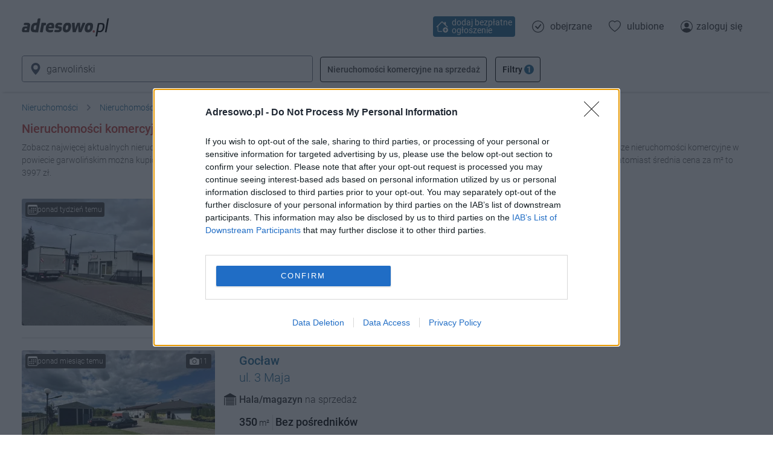

--- FILE ---
content_type: text/html; charset=utf-8
request_url: https://adresowo.pl/nieruchomosci-komercyjne/powiat-garwolinski/
body_size: 27941
content:
<!doctype html>
<html lang="pl">
<head>

  <meta http-equiv="Content-type" content="text/html; charset=utf-8">
  <meta name="viewport" content="user-scalable=0, width=device-width, initial-scale=1.0, maximum-scale=1.0">
  <meta name="robots" content="index, follow">
  <meta name="revisit-after" content="1 Day">
  <meta name="Cache-Control" content="Private">
  <meta name="theme-color" content="#FFFFFF">
  <meta name="X-Frame-Options" content="DENY">
  <meta name="mobile-web-app-capable" content="yes">
  <meta name="apple-mobile-web-app-capable" content="yes">
  <meta name="apple-mobile-web-app-status-bar-style" content="white">
  <meta name="msapplication-navbutton-color" content="#FFFFFF">
  <meta name="google-signin-client_id" content="616063174259-sap9idfkhq2jcta84nlkjnjh5slb187e.apps.googleusercontent.com">
  <title>Nieruchomości komercyjne powiat garwoliński [Bez pośredników]</title>
  <meta name="description" content="Zobacz najwięcej aktualnych nieruchomości komercyjnych na sprzedaż z powiatu garwolińskiego - najwięcej w Polsce bez pośredników.">
  <meta property="og:type" content="website">
  <link rel="canonical" href="https://adresowo.pl/nieruchomosci-komercyjne/powiat-garwolinski/">
  <link rel="icon" type="image/png" href="https://s1.adresowa.pl/s/img/favicon.png">
  <link rel="icon" type="image/x-icon" href="https://s1.adresowa.pl/s/img/favicon.ico">
  <link rel="apple-touch-icon" sizes="180x180" href="https://s1.adresowa.pl/s/img/apple-touch-icon.png">
  <link rel="manifest" href="/manifest.json">
  <link rel="preconnect" href="//s1.adresowa.pl">
  <link rel="preconnect" href="//s2.adresowa.pl">
  <link rel="preconnect" href="//connect.facebook.net">
  <link rel="preconnect" href="//www.google.pl">
  <link rel="preconnect" href="//stats.g.doubleclick.net">
  <link rel="dns-prefetch" href="//cmp.inmobi.com">
  <style>
    @font-face {font-family: Roboto;font-display: fallback;font-style: normal;font-weight: 100;src: local('Roboto Thin'), local('Roboto-Thin'), url(https://s1.adresowa.pl/s/font/roboto/v32/KFOkCnqEu92Fr1MmgVxGIzIFKw.woff2) format('woff2');unicode-range: U+0100-024F, U+0259, U+1E00-1EFF, U+2020, U+20A0-20AB, U+20AD-20CF, U+2113, U+2C60-2C7F, U+A720-A7FF }@font-face {font-family: Roboto;font-display: fallback;font-style: normal;font-weight: 100;src: local('Roboto Thin'), local('Roboto-Thin'), url(https://s1.adresowa.pl/s/font/roboto/v32/KFOkCnqEu92Fr1MmgVxIIzI.woff2) format('woff2');unicode-range: U+0000-00FF, U+0131, U+0152-0153, U+02BB-02BC, U+02C6, U+02DA, U+02DC, U+2000-206F, U+2074, U+20AC, U+2122, U+2191, U+2193, U+2212, U+2215, U+FEFF, U+FFFD }@font-face {font-family: Roboto;font-display: fallback;font-style: normal;font-weight: 300;src: local('Roboto Light'), local('Roboto-Light'), url(https://s1.adresowa.pl/s/font/roboto/v32/KFOlCnqEu92Fr1MmSU5fChc4EsA.woff2) format('woff2');unicode-range: U+0100-024F, U+0259, U+1E00-1EFF, U+2020, U+20A0-20AB, U+20AD-20CF, U+2113, U+2C60-2C7F, U+A720-A7FF }@font-face {font-family: Roboto;font-display: fallback;font-style: normal;font-weight: 300;src: local('Roboto Light'), local('Roboto-Light'), url(https://s1.adresowa.pl/s/font/roboto/v32/KFOlCnqEu92Fr1MmSU5fBBc4.woff2) format('woff2');unicode-range: U+0000-00FF, U+0131, U+0152-0153, U+02BB-02BC, U+02C6, U+02DA, U+02DC, U+2000-206F, U+2074, U+20AC, U+2122, U+2191, U+2193, U+2212, U+2215, U+FEFF, U+FFFD }@font-face {font-family: Roboto;font-display: fallback;font-style: normal;font-weight: 400;src: local('Roboto'), local('Roboto-Regular'), url(https://s1.adresowa.pl/s/font/roboto/v32/KFOmCnqEu92Fr1Mu7GxKOzY.woff2) format('woff2');unicode-range: U+0100-024F, U+0259, U+1E00-1EFF, U+2020, U+20A0-20AB, U+20AD-20CF, U+2113, U+2C60-2C7F, U+A720-A7FF }@font-face {font-family: Roboto;font-display: fallback;font-style: normal;font-weight: 400;src: local('Roboto'), local('Roboto-Regular'), url(https://s1.adresowa.pl/s/font/roboto/v32/KFOmCnqEu92Fr1Mu4mxK.woff2) format('woff2');unicode-range: U+0000-00FF, U+0131, U+0152-0153, U+02BB-02BC, U+02C6, U+02DA, U+02DC, U+2000-206F, U+2074, U+20AC, U+2122, U+2191, U+2193, U+2212, U+2215, U+FEFF, U+FFFD }@font-face {font-family: Roboto;font-display: fallback;font-style: normal;font-weight: 500;src: local('Roboto Medium'), local('Roboto-Medium'), url(https://s1.adresowa.pl/s/font/roboto/v32/KFOlCnqEu92Fr1MmEU9fChc4EsA.woff2) format('woff2');unicode-range: U+0100-024F, U+0259, U+1E00-1EFF, U+2020, U+20A0-20AB, U+20AD-20CF, U+2113, U+2C60-2C7F, U+A720-A7FF }@font-face {font-family: Roboto;font-display: fallback;font-style: normal;font-weight: 500;src: local('Roboto Medium'), local('Roboto-Medium'), url(https://s1.adresowa.pl/s/font/roboto/v32/KFOlCnqEu92Fr1MmEU9fBBc4.woff2) format('woff2');unicode-range: U+0000-00FF, U+0131, U+0152-0153, U+02BB-02BC, U+02C6, U+02DA, U+02DC, U+2000-206F, U+2074, U+20AC, U+2122, U+2191, U+2193, U+2212, U+2215, U+FEFF, U+FFFD }@font-face {font-family: Roboto;font-display: fallback;font-style: normal;font-weight: 700;src: local('Roboto Bold'), local('Roboto-Bold'), url(https://s1.adresowa.pl/s/font/roboto/v32/KFOlCnqEu92Fr1MmWUlfChc4EsA.woff2) format('woff2');unicode-range: U+0100-024F, U+0259, U+1E00-1EFF, U+2020, U+20A0-20AB, U+20AD-20CF, U+2113, U+2C60-2C7F, U+A720-A7FF }@font-face {font-family: Roboto;font-display: fallback;font-style: normal;font-weight: 700;src: local('Roboto Bold'), local('Roboto-Bold'), url(https://s1.adresowa.pl/s/font/roboto/v32/KFOlCnqEu92Fr1MmWUlfBBc4.woff2) format('woff2');unicode-range: U+0000-00FF, U+0131, U+0152-0153, U+02BB-02BC, U+02C6, U+02DA, U+02DC, U+2000-206F, U+2074, U+20AC, U+2122, U+2191, U+2193, U+2212, U+2215, U+FEFF, U+FFFD }@font-face {font-family: 'Poppins';font-style: normal;font-weight: 400;src: url(https://s1.adresowa.pl/s/font/poppins/v21/pxiEyp8kv8JHgFVrJJnecmNE.woff2) format('woff2');unicode-range: U+0100-02AF, U+0304, U+0308, U+0329, U+1E00-1E9F, U+1EF2-1EFF, U+2020, U+20A0-20AB, U+20AD-20C0, U+2113, U+2C60-2C7F, U+A720-A7FF;}@font-face {font-family: 'Poppins';font-style: normal;font-weight: 400;src: url(https://s1.adresowa.pl/s/font/poppins/v21/pxiEyp8kv8JHgFVrJJfecg.woff2) format('woff2');unicode-range: U+0000-00FF, U+0131, U+0152-0153, U+02BB-02BC, U+02C6, U+02DA, U+02DC, U+0304, U+0308, U+0329, U+2000-206F, U+2074, U+20AC, U+2122, U+2191, U+2193, U+2212, U+2215, U+FEFF, U+FFFD;}
    .filter-button,.inline-block,.offer-gallery__small-images,svg{display:inline-block}svg.bi{width:1em;height:1em}#showcase-image,.filter-options,.offer-overlay-container,.offer-report-container{display:none}.main-nav__logo{display:inline-block;width:145px;height:38px;margin:0 0 0 15px}.swiper-container{height:280px;background-color:#f6f6f6}#map-wrapper{width:100%;height:280px}.leaflet-container{overflow:hidden}
  </style>
  <link rel="stylesheet" href="https://s1.adresowa.pl/s/css/style.min.css?ve=c74f42809043093b9a59019073634361">

  <script type="text/javascript">
    function JL() { var _ = function() { }; _.fatal = (function () { }); _.fatalException = (function () { }); return _; }
    function __jsnlog_configure(JL) {
      var ajaxAppender = JL.createAjaxAppender('remote');
      ajaxAppender.setOptions({ "url": "/jslogger/", "maxMessages": 10, "bufferSize": 30, "storeInBufferLevel": 1000, "sendWithBufferLevel": 3000 });
      JL().setOptions({ "appenders": [ajaxAppender] });
    }
    if (top != self) { top.location.replace(self.location.href); }
  </script>

  <script src="https://s1.adresowa.pl/s/js/main.min.js?ve=cdf7dd3d7ccbc250e6e7a5fb9132a013" crossorigin="anonymous"></script>

  <script>
    !function(){var e=window.location.hostname,t=document.createElement("script"),n=document.getElementsByTagName("script")[0],a="https://cmp.inmobi.com".concat("/choice/","nF2QeAD9E7e2L","/",e,"/choice.js?tag_version=V3"),p=0;t.async=!0,t.type="text/javascript",t.src=a,n.parentNode.insertBefore(t,n),function(){for(var e,t="__tcfapiLocator",n=[],a=window;a;){try{if(a.frames[t]){e=a;break}}catch(e){}if(a===window.top)break;a=a.parent}e||(!function e(){var n=a.document,p=!!a.frames[t];if(!p)if(n.body){var s=n.createElement("iframe");s.style.cssText="display:none",s.name=t,n.body.appendChild(s)}else setTimeout(e,5);return!p}(),a.__tcfapi=function(){var e,t=arguments;if(!t.length)return n;if("setGdprApplies"===t[0])t.length>3&&2===t[2]&&"boolean"==typeof t[3]&&(e=t[3],"function"==typeof t[2]&&t[2]("set",!0));else if("ping"===t[0]){var a={gdprApplies:e,cmpLoaded:!1,cmpStatus:"stub"};"function"==typeof t[2]&&t[2](a)}else"init"===t[0]&&"object"==typeof t[3]&&(t[3]=Object.assign(t[3],{tag_version:"V3"})),n.push(t)},a.addEventListener("message",(function(e){var t="string"==typeof e.data,n={};try{n=t?JSON.parse(e.data):e.data}catch(e){}var a=n.__tcfapiCall;a&&window.__tcfapi(a.command,a.version,(function(n,p){var s={__tcfapiReturn:{returnValue:n,success:p,callId:a.callId}};t&&(s=JSON.stringify(s)),e&&e.source&&e.source.postMessage&&e.source.postMessage(s,"*")}),a.parameter)}),!1))}(),function(){const e=["2:tcfeuv2","6:uspv1","7:usnatv1","8:usca","9:usvav1","10:uscov1","11:usutv1","12:usctv1"];window.__gpp_addFrame=function(e){if(!window.frames[e])if(document.body){var t=document.createElement("iframe");t.style.cssText="display:none",t.name=e,document.body.appendChild(t)}else window.setTimeout(window.__gpp_addFrame,10,e)},window.__gpp_stub=function(){var t=arguments;if(__gpp.queue=__gpp.queue||[],__gpp.events=__gpp.events||[],!t.length||1==t.length&&"queue"==t[0])return __gpp.queue;if(1==t.length&&"events"==t[0])return __gpp.events;var n=t[0],a=t.length>1?t[1]:null,p=t.length>2?t[2]:null;if("ping"===n)a({gppVersion:"1.1",cmpStatus:"stub",cmpDisplayStatus:"hidden",signalStatus:"not ready",supportedAPIs:e,cmpId:10,sectionList:[],applicableSections:[-1],gppString:"",parsedSections:{}},!0);else if("addEventListener"===n){"lastId"in __gpp||(__gpp.lastId=0),__gpp.lastId++;var s=__gpp.lastId;__gpp.events.push({id:s,callback:a,parameter:p}),a({eventName:"listenerRegistered",listenerId:s,data:!0,pingData:{gppVersion:"1.1",cmpStatus:"stub",cmpDisplayStatus:"hidden",signalStatus:"not ready",supportedAPIs:e,cmpId:10,sectionList:[],applicableSections:[-1],gppString:"",parsedSections:{}}},!0)}else if("removeEventListener"===n){for(var i=!1,o=0;o<__gpp.events.length;o++)if(__gpp.events[o].id==p){__gpp.events.splice(o,1),i=!0;break}a({eventName:"listenerRemoved",listenerId:p,data:i,pingData:{gppVersion:"1.1",cmpStatus:"stub",cmpDisplayStatus:"hidden",signalStatus:"not ready",supportedAPIs:e,cmpId:10,sectionList:[],applicableSections:[-1],gppString:"",parsedSections:{}}},!0)}else"hasSection"===n?a(!1,!0):"getSection"===n||"getField"===n?a(null,!0):__gpp.queue.push([].slice.apply(t))},window.__gpp_msghandler=function(e){var t="string"==typeof e.data;try{var n=t?JSON.parse(e.data):e.data}catch(e){n=null}if("object"==typeof n&&null!==n&&"__gppCall"in n){var a=n.__gppCall;window.__gpp(a.command,(function(n,p){var s={__gppReturn:{returnValue:n,success:p,callId:a.callId}};e.source.postMessage(t?JSON.stringify(s):s,"*")}),"parameter"in a?a.parameter:null,"version"in a?a.version:"1.1")}},"__gpp"in window&&"function"==typeof window.__gpp||(window.__gpp=window.__gpp_stub,window.addEventListener("message",window.__gpp_msghandler,!1),window.__gpp_addFrame("__gppLocator"))}();var s=function(){var e=arguments;typeof window.__uspapi!==s&&setTimeout((function(){void 0!==window.__uspapi&&window.__uspapi.apply(window.__uspapi,e)}),500)};if(void 0===window.__uspapi){window.__uspapi=s;var i=setInterval((function(){p++,window.__uspapi===s&&p<3?console.warn("USP is not accessible"):clearInterval(i)}),6e3)}}();

    function initAdSense() {
        var adsbygoogle_script = document.createElement('script');
        adsbygoogle_script.src = 'https://pagead2.googlesyndication.com/pagead/js/adsbygoogle.js';
        document.head.appendChild(adsbygoogle_script);
    }

    window.dataLayer = window.dataLayer || [];
    function gtag(){
        dataLayer.push(arguments);
    }
        gtag('js', new Date());
    gtag('config', 'AW-1014769711', {'allow_enhanced_conversions':true});
    gtag('config', 'G-62T4442B37', {'allow_enhanced_conversions':true});
    
    function initGoogleTag() {
        var googletag_script = document.createElement('script');
        googletag_script.src = 'https://www.googletagmanager.com/gtag/js?id=AW-1014769711';
        document.head.appendChild(googletag_script);
    }
    
    let jsInitiated = false;
    function initJs() {
        if (jsInitiated) return;
        jsInitiated = true;
                initAdSense();
                        initGoogleTag();
            }

    
    function callOnConsentAccept(callback) {
                if (typeof __tcfapi !== "undefined") {
            __tcfapi('addEventListener', 2, function(tcData, success) {
                if (success) {
                    if (tcData.eventStatus === 'useractioncomplete' || tcData.eventStatus === 'tcloaded') {
                        if (typeof tcData.purpose === 'undefined') return;
                        if (typeof tcData.purpose.consents === 'undefined') return;
                        var hasStoreOnDeviceConsent = tcData.purpose.consents[1] || false;

                        if (hasStoreOnDeviceConsent) {
                            callback();
                        }
                    }
                    if (tcData.eventStatus === 'cmpuishown') {
                        re.logEventInt('display_cmp_banner');
                    } else if (tcData.eventStatus === 'useractioncomplete' && tcData.purpose.consents[1]) {
                        re.logEventInt('accept_cmp_banner');
                    }
                }
            });
        }
            }
    callOnConsentAccept(function () { initJs(); });
    
    
  </script>

</head>

<body>

<div class="main-nav-container main-nav-container__stack">
    <nav class="main-nav group">
        <a href="/" aria-label="Strona główna" class="main-nav__logo_wrapper">
                        <svg viewBox="0 0 1434 306" preserveAspectRatio="xMidYMid meet" xmlns="http://www.w3.org/2000/svg" class="main-nav__logo">
                <g transform="translate(0.000000,306.000000) scale(0.200000,-0.200000)" fill="#333333" stroke="none" shape-rendering="geometricPrecision">
                    <path d="M1353 1475 c-42 -18 -47 -33 -73 -185 -12 -69 -23 -132 -26 -141 -3 -13 -29 -18 -128 -26 -105 -9 -131 -15 -175 -39 -29 -15 -66 -43 -82 -61 -69 -80 -117 -223 -126 -379 -5 -94 -4 -105 19 -156 15 -32 40 -66 61 -82 62 -48 111 -56 327 -56 l197 0 33 193 c18 105 61 352 95 547 34 195 60 360 58 367 -12 32 -124 43 -180 18z m-143 -569 c0 -25 -59 -336 -66 -347 -4 -7 -30 -10 -67 -7 -51 4 -64 9 -85 33 -23 27 -24 34 -18 100 10 120 43 195 96 222 36 18 140 17 140 -1z"/>
                    <path d="M250 1119 c-54 -15 -80 -51 -80 -109 0 -53 20 -84 49 -76 9 3 45 6 81 7 152 6 176 -4 166 -68 l-7 -40 -136 -6 c-150 -8 -185 -18 -232 -73 -61 -69 -96 -269 -59 -340 31 -59 65 -65 327 -62 l235 3 48 265 c26 146 48 290 48 320 0 72 -24 117 -85 155 -46 29 -52 30 -184 32 -75 1 -152 -2 -171 -8z m175 -481 c-3 -18 -9 -53 -13 -78 l-7 -45 -77 -3 c-72 -3 -78 -1 -93 22 -13 20 -14 32 -6 61 18 65 34 75 123 75 l79 0 -6 -32z"/>
                    <path d="M1723 1123 c-61 -2 -103 -8 -103 -14 0 -5 -29 -173 -65 -373 -36 -199 -65 -368 -65 -374 0 -13 230 -18 230 -4 1 4 22 129 48 277 l47 270 65 5 c60 5 66 7 87 39 32 47 39 96 20 136 -13 28 -22 33 -63 39 -26 3 -59 5 -73 4 -14 -1 -72 -4 -128 -5z"/>
                    <path d="M2270 1114 c-191 -51 -303 -228 -304 -479 -1 -95 2 -116 21 -152 45 -83 128 -128 258 -140 73 -6 235 11 267 28 31 17 58 71 58 115 0 58 -15 68 -86 55 -85 -16 -209 -14 -244 4 -37 19 -60 52 -60 87 l0 28 224 0 224 0 17 70 c12 50 16 96 13 158 -7 135 -48 196 -155 228 -59 18 -163 17 -233 -2z m162 -194 c10 -13 18 -39 18 -61 l0 -39 -120 0 c-66 0 -120 2 -120 5 0 30 58 97 100 114 38 16 102 6 122 -19z"/>
                    <path d="M2947 1119 c-135 -32 -211 -137 -212 -294 0 -117 50 -159 205 -171 95 -7 130 -23 130 -58 0 -47 -33 -61 -139 -61 -53 0 -117 4 -143 9 -47 9 -49 8 -82 -29 -19 -21 -38 -50 -41 -66 -17 -75 59 -103 264 -97 120 3 142 7 191 29 94 44 141 108 159 216 10 65 2 130 -22 166 -23 35 -75 56 -169 68 -131 16 -160 39 -117 93 22 27 23 28 103 22 45 -3 100 -8 124 -12 40 -6 45 -4 77 31 37 39 46 86 23 117 -32 41 -242 63 -351 37z"/>
                    <path d="M 3628 1116 C 3492 1080 3416 971 3375 756 C 3320 471 3421 326 3661 343 C 3870 357 3986 487 4035 763 C 4054 872 4038.189 967.865 4013.189 1015.865 C 3988.189 1063.865 3946 1107 3890 1119 C 3823 1133 3687 1132 3628 1116 Z M 3795 900 C 3810 883 3812 868 3807 793 C 3797 638 3749 550 3673 550 C 3629 550 3618 556 3601 587 C 3586 616 3587 673 3605 764 C 3628 886 3655 918 3736 919 C 3765 920 3782 914 3795 900 Z"/>
                    <path d="M 4574 1123 C 4543 1119 4541 1115 4477 952 C 4441 860 4432.266 817.447 4387.305 694.543 C 4369.7 646.418 4357 610 4356 610 C 4356 610 4350.948 683.169 4347.423 783.107 C 4343.792 886.053 4345.053 956.011 4341.053 997.011 L 4338 1120.111 L 4224 1118 C 4162 1116 4109.889 1115.778 4107.889 1112.778 C 4105.889 1110.778 4117 945 4136 750 C 4154 555 4170 385 4170 372 C 4170 350 4171 349 4292 352 L 4419.762 355 L 4496 560 C 4541 673 4537.064 674.242 4550.057 709.001 C 4563.514 745.001 4615 898 4619 902 C 4622 906 4625 841 4626 757 C 4626 673 4634.609 556.219 4638.609 486.219 L 4646.609 353.609 L 4766.609 354.305 L 4880.343 354.784 L 4926 455 C 4950 510 4957.714 529.429 4962.714 540.429 C 4968.714 551.429 5034.086 710 5097.086 850 C 5228.086 1144 5243.914 1119.305 5085.914 1121.305 L 4983 1120 L 4915 938 C 4877 837 4837 725 4825 688 C 4796 597 4795.844 592.687 4795 670 C 4794.061 756.083 4780.445 1112.555 4772.445 1120.555 C 4765.445 1126.555 4609 1127 4574 1123 Z"/>
                    <path d="M5429 1116 c-83 -18 -157 -78 -203 -166 -66 -127 -93 -377 -50 -471 25 -53 53 -82 109 -112 33 -18 57 -21 135 -22 120 0 184 22 255 87 69 63 111 144 140 275 55 240 17 367 -119 408 -59 18 -188 18 -267 1z m151 -206 c27 -15 34 -82 16 -172 -26 -132 -65 -188 -131 -188 -73 0 -92 45 -75 172 20 144 56 198 132 198 22 0 48 -5 58 -10z"/>
                </g>
                <g transform="translate(0.000000,306.000000) scale(0.200000,-0.200000)" fill="#000000" stroke="none" shape-rendering="geometricPrecision">
                    <path d="M6305 1098 c-38 -5 -71 -11 -72 -12 -2 -1 -43 -231 -93 -512 -49 -280 -93 -522 -96 -537 l-6 -28 68 3 68 3 31 170 30 170 120 0 c109 0 125 2 177 27 114 53 199 178 232 340 32 155 17 267 -44 328 -31 31 -49 39 -102 49 -76 13 -214 12 -313 -1z m265 -111 c67 -23 84 -101 55 -253 -39 -204 -128 -287 -290 -269 -36 4 -68 12 -70 18 -3 7 15 122 38 257 41 235 44 245 67 251 41 11 162 9 200 -4z"/>
                    <path d="M7025 1480 c-14 -15 -42 -152 -116 -567 -54 -302 -99 -551 -99 -555 0 -5 30 -8 68 -8 l67 0 99 564 c54 310 95 569 92 575 -12 20 -91 13 -111 -9z"/>
                </g>
                <circle style="fill: rgb(193, 64, 61);" cx="1260" cy="235" r="21" transform="matrix(0.879997, 0, 0, 0.899997, 70.377457, 11.301857)"/>
            </svg>
                    </a>
                <a href="/bezplatne-ogloszenia-nieruchomosci/" class="main-nav__option main-nav__option--add" title="Dodaj bezpłatne ogłoszenie" aria-label="Dodaj bezpłatne ogłoszenie">
            <span class="text-xl inline-block"><svg xmlns="http://www.w3.org/2000/svg" fill="currentColor" class="bi bi-house-add" viewBox="0 0 16 16">
    <path d="M8.707 1.5a1 1 0 0 0-1.414 0L.646 8.146a.5.5 0 0 0 .708.708L2 8.207V13.5A1.5 1.5 0 0 0 3.5 15h4a.5.5 0 1 0 0-1h-4a.5.5 0 0 1-.5-.5V7.207l5-5 6.646 6.647a.5.5 0 0 0 .708-.708L13 5.793V2.5a.5.5 0 0 0-.5-.5h-1a.5.5 0 0 0-.5.5v1.293L8.707 1.5Z"/>
    <path d="M16 12.5a3.5 3.5 0 1 1-7 0 3.5 3.5 0 0 1 7 0Zm-3.5-2a.5.5 0 0 0-.5.5v1h-1a.5.5 0 0 0 0 1h1v1a.5.5 0 1 0 1 0v-1h1a.5.5 0 1 0 0-1h-1v-1a.5.5 0 0 0-.5-.5Z"/>
</svg></span>
            <span class="main-nav__option-label-always"> dodaj bezpłatne ogłoszenie</span>
            <span class="main-nav__option-label-minimal"> dodaj za darmo</span>
        </a>
                <a href="/visited/" class="main-nav__option main-nav__option--visited" title="Obejrzane ogłoszenia" rel="nofollow">
            <div class="text-xl inline-block mr-1"><svg xmlns="http://www.w3.org/2000/svg" fill="currentColor" class="bi bi-check-circle" viewBox="0 0 16 16">
    <path d="M8 15A7 7 0 1 1 8 1a7 7 0 0 1 0 14zm0 1A8 8 0 1 0 8 0a8 8 0 0 0 0 16z"/>
    <path d="M10.97 4.97a.235.235 0 0 0-.02.022L7.477 9.417 5.384 7.323a.75.75 0 0 0-1.06 1.06L6.97 11.03a.75.75 0 0 0 1.079-.02l3.992-4.99a.75.75 0 0 0-1.071-1.05z"/>
</svg>
                        </div>
            <span class="main-nav__option-label">obejrzane</span>
        </a>
        <a href="/favorite/" class="main-nav__option main-nav__option--favorite" title="Ulubione ogłoszenia" rel="nofollow">
            <div class="text-xl inline-block mr-1"><svg xmlns="http://www.w3.org/2000/svg" fill="currentColor" class="bi bi-heart" viewBox="0 0 16 16">
  <path d="m8 2.748-.717-.737C5.6.281 2.514.878 1.4 3.053c-.523 1.023-.641 2.5.314 4.385.92 1.815 2.834 3.989 6.286 6.357 3.452-2.368 5.365-4.542 6.286-6.357.955-1.886.838-3.362.314-4.385C13.486.878 10.4.28 8.717 2.01L8 2.748zM8 15C-7.333 4.868 3.279-3.04 7.824 1.143c.06.055.119.112.176.171a3.12 3.12 0 0 1 .176-.17C12.72-3.042 23.333 4.867 8 15z"/>
</svg>                        </div>
            <span class="main-nav__option-label">ulubione</span>
        </a>
                <a href="/login/" class="main-nav__option main-nav__option--user" title="Zaloguj się" rel="nofollow">
            <span class="text-xl inline-block">
                <svg xmlns="http://www.w3.org/2000/svg" fill="currentColor" class="bi bi-person-circle " viewBox="0 0 16 16">
    <path d="M11 6a3 3 0 1 1-6 0 3 3 0 0 1 6 0z"/>
    <path fill-rule="evenodd" d="M0 8a8 8 0 1 1 16 0A8 8 0 0 1 0 8zm8-7a7 7 0 0 0-5.468 11.37C3.242 11.226 4.805 10 8 10s4.757 1.225 5.468 2.37A7 7 0 0 0 8 1z"/>
</svg>            </span>
            <span class="main-nav__option-label">zaloguj się</span>
        </a>
            </nav>
</div>







<div id="layout">


<div class="header"></div>

<script>
    re.registrationRequired = 0;
    re.totalOffers = 4;
</script>


<div class="content offer-list-sticky-header-container">
    <div class="offer-list-sticky-header">
        <script>
  re.autocompletedURL = '/nieruchomosci-komercyjne/powiat-garwolinski/';
  re.autocompletedBaseURL = '/nieruchomosci-komercyjne/';
  re.autocompletedSearch = 'garwoliński';

  re.filterData = {
idRegion2: [[42,42],['powiat-ostroleka','Ostrołęka','',15,1,0,'/nieruchomosci-komercyjne/powiat-ostroleka/'],['powiat-plock','Płock','',27,1,0,'/nieruchomosci-komercyjne/powiat-plock/'],['powiat-radom','Radom','',61,1,0,'/nieruchomosci-komercyjne/powiat-radom/'],['powiat-siedlce','Siedlce','',15,1,0,'/nieruchomosci-komercyjne/powiat-siedlce/'],['powiat-warszawa','Warszawa','',504,1,0,'/nieruchomosci-komercyjne/powiat-warszawa/'],['powiat-bialobrzeski','białobrzeski','',7,1,0,'/nieruchomosci-komercyjne/powiat-bialobrzeski/'],['powiat-ciechanowski','ciechanowski','',15,1,0,'/nieruchomosci-komercyjne/powiat-ciechanowski/'],['powiat-garwolinski','garwoliński','',4,1,1,'/nieruchomosci-komercyjne/powiat-garwolinski/'],['powiat-gostyninski','gostyniński','',9,1,0,'/nieruchomosci-komercyjne/powiat-gostyninski/'],['powiat-grodziski','grodziski','',26,1,0,'/nieruchomosci-komercyjne/powiat-grodziski/'],['powiat-grojecki','grójecki','',14,1,0,'/nieruchomosci-komercyjne/powiat-grojecki/'],['powiat-kozienicki','kozienicki','',8,1,0,'/nieruchomosci-komercyjne/powiat-kozienicki/'],['powiat-legionowski','legionowski','',26,1,0,'/nieruchomosci-komercyjne/powiat-legionowski/'],['powiat-lipski','lipski','',3,1,0,'/nieruchomosci-komercyjne/powiat-lipski/'],['powiat-makowski','makowski','',8,1,0,'/nieruchomosci-komercyjne/powiat-makowski/'],['powiat-minski','miński','',21,1,0,'/nieruchomosci-komercyjne/powiat-minski/'],['powiat-mlawski','mławski','',13,1,0,'/nieruchomosci-komercyjne/powiat-mlawski/'],['powiat-nowodworski','nowodworski','',21,1,0,'/nieruchomosci-komercyjne/powiat-nowodworski/'],['powiat-ostrowski','ostrowski','',6,1,0,'/nieruchomosci-komercyjne/powiat-ostrowski/'],['powiat-ostrolecki','ostrołęcki','',4,1,0,'/nieruchomosci-komercyjne/powiat-ostrolecki/'],['powiat-otwocki','otwocki','',14,1,0,'/nieruchomosci-komercyjne/powiat-otwocki/'],['powiat-piaseczynski','piaseczyński','',40,1,0,'/nieruchomosci-komercyjne/powiat-piaseczynski/'],['powiat-pruszkowski','pruszkowski','',42,1,0,'/nieruchomosci-komercyjne/powiat-pruszkowski/'],['powiat-przasnyski','przasnyski','',12,1,0,'/nieruchomosci-komercyjne/powiat-przasnyski/'],['powiat-przysuski','przysuski','',3,1,0,'/nieruchomosci-komercyjne/powiat-przysuski/'],['powiat-pultuski','pułtuski','',8,1,0,'/nieruchomosci-komercyjne/powiat-pultuski/'],['powiat-plocki','płocki','',11,1,0,'/nieruchomosci-komercyjne/powiat-plocki/'],['powiat-plonski','płoński','',17,1,0,'/nieruchomosci-komercyjne/powiat-plonski/'],['powiat-radomski','radomski','',8,1,0,'/nieruchomosci-komercyjne/powiat-radomski/'],['powiat-siedlecki','siedlecki','',8,1,0,'/nieruchomosci-komercyjne/powiat-siedlecki/'],['powiat-sierpecki','sierpecki','',14,1,0,'/nieruchomosci-komercyjne/powiat-sierpecki/'],['powiat-sochaczewski','sochaczewski','',15,1,0,'/nieruchomosci-komercyjne/powiat-sochaczewski/'],['powiat-sokolowski','sokołowski','',7,1,0,'/nieruchomosci-komercyjne/powiat-sokolowski/'],['powiat-szydlowiecki','szydłowiecki','',7,1,0,'/nieruchomosci-komercyjne/powiat-szydlowiecki/'],['powiat-warszawski-zachodni','warszawski zachodni','',32,1,0,'/nieruchomosci-komercyjne/powiat-warszawski-zachodni/'],['powiat-wolominski','wołomiński','',43,1,0,'/nieruchomosci-komercyjne/powiat-wolominski/'],['powiat-wyszkowski','wyszkowski','',8,1,0,'/nieruchomosci-komercyjne/powiat-wyszkowski/'],['powiat-wegrowski','węgrowski','',3,1,0,'/nieruchomosci-komercyjne/powiat-wegrowski/'],['powiat-zwolenski','zwoleński','',2,1,0,'/nieruchomosci-komercyjne/powiat-zwolenski/'],['powiat-losicki','łosicki','',7,1,0,'/nieruchomosci-komercyjne/powiat-losicki/'],['powiat-zurominski','żuromiński','',10,1,0,'/nieruchomosci-komercyjne/powiat-zurominski/'],['powiat-zyrardowski','żyrardowski','',11,1,0,'/nieruchomosci-komercyjne/powiat-zyrardowski/']],
idRegion3: [[4,4],['gmina-borowie','Borowie','',1,1,0,'/nieruchomosci-komercyjne/gmina-borowie/'],['gmina-garwolin-2','Garwolin','',1,1,0,'/nieruchomosci-komercyjne/gmina-garwolin-2/'],['gmina-miastkow-koscielny','Miastków Kościelny','',1,1,0,'/nieruchomosci-komercyjne/gmina-miastkow-koscielny/'],['gmina-pilawa','Pilawa','',1,1,0,'/nieruchomosci-komercyjne/gmina-pilawa/']],
idCity: [[4,4],['borowie-U','Borowie','',1,1,0,'/nieruchomosci-komercyjne/borowie-U/'],['goclaw-q','Gocław','',1,1,0,'/nieruchomosci-komercyjne/goclaw-q/'],['wola-rebkowska','Wola Rębkowska','',1,1,0,'/nieruchomosci-komercyjne/wola-rebkowska/'],['zwola-poduchowna','Zwola Poduchowna','',1,1,0,'/nieruchomosci-komercyjne/zwola-poduchowna/']],
idCommercialType: [[2,2],['lo','Lokal','',2,1,0,'/nieruchomosci-komercyjne/powiat-garwolinski/flo'],['hm','Hala/magazyn','',2,1,0,'/nieruchomosci-komercyjne/powiat-garwolinski/fhm']],
idSourceType: [[1,1],['zb','Bezpośrednie','',4,1,0,'/f/nieruchomosci-komercyjne/powiat-garwolinski/fzb']]
};
re.idType=24
  re.userLoggedIn = 0;
</script>


<div id="filters">
<div class="inline-block mr-2 mb-2 align-bottom border border-[#6b7280] rounded" id="filter-location">
    <div class="flex relative">

    <input class="pr-2 border-none w-52 lg:w-72 rounded xl:w-[30rem] pl-8 lg:pl-10 text-base align-bottom h-[42px]" type="search" autocomplete="new-password" id="homepage-search-locations" name="locationsa5f157e881e89efb" value="garwoliński" placeholder="Wpisz miejscowość, dzielnicę, gminę lub powiat ...">
        <span class="absolute left-2 xl:left-3 top-1/2 -translate-y-[50%] text-slate-600 z-[501] text-base lg:text-xl"><svg xmlns="http://www.w3.org/2000/svg" fill="currentColor" class="bi bi-geo-alt-fill" viewBox="0 0 16 16">
  <path d="M8 16s6-5.686 6-10A6 6 0 0 0 2 6c0 4.314 6 10 6 10zm0-7a3 3 0 1 1 0-6 3 3 0 0 1 0 6z"/>
</svg></span>
    </div>
</div>
<div class="filter-button less mobile">
    <button type="button" onClick="re.filters.unToggleAll();" class="pure-button filter-close" title="Ukryj filtry"><span class="flex items-center gap-x-1"><i aria-hidden="true" class="text-xl inline-block"><svg xmlns="http://www.w3.org/2000/svg" fill="currentColor" class="bi bi-x" viewBox="0 0 20 20">
  <path fill-rule="evenodd" d="M4.293 4.293a1 1 0 011.414 0L10 8.586l4.293-4.293a1 1 0 111.414 1.414L11.414 10l4.293 4.293a1 1 0 01-1.414 1.414L10 11.414l-4.293 4.293a1 1 0 01-1.414-1.414L8.586 10 4.293 5.707a1 1 0 010-1.414z" clip-rule="evenodd" />
</svg></i> Zamknij</span></button>
</div>
<div class="filter-button idType" id="filter-idType">
  <button type="button" onClick="re.filters.toggle('filter-idType');" class="pure-button" title="Kliknij aby wybrać rodzaj nieruchomości">Nieruchomości komercyjne  na sprzedaż</button>
</div>
<div class="filter-options" id="filter-idType-options">
  <button type="button" onClick="re.filters.toggle('filter-idType'); return false" class="pure-button close"><span class="flex items-center gap-x-1"><i aria-hidden="true" class="text-xl inline-block"><svg xmlns="http://www.w3.org/2000/svg" fill="currentColor" class="bi bi-x" viewBox="0 0 20 20">
  <path fill-rule="evenodd" d="M4.293 4.293a1 1 0 011.414 0L10 8.586l4.293-4.293a1 1 0 111.414 1.414L11.414 10l4.293 4.293a1 1 0 01-1.414 1.414L10 11.414l-4.293 4.293a1 1 0 01-1.414-1.414L8.586 10 4.293 5.707a1 1 0 010-1.414z" clip-rule="evenodd" />
</svg></i> Zamknij</span></button>
  <b>Rodzaj nieruchomości</b><br/>
  <br/>
  <form method="post" action="/r/">
  <div class="filter-options-types">

    <div>
    <div class="type-row">
    <button type="submit" name="t" value="/domy/powiat-garwolinski/" class="type-name">Domy na sprzedaż</button>
    </div>
    <div class="type-row">
    <button type="submit" name="t" value="/dzialki/powiat-garwolinski/" class="type-name">Działki na sprzedaż</button>
    </div>
    <div class="type-row">
    <button type="submit" name="t" value="/mieszkania/powiat-garwolinski/" class="type-name">Mieszkania na sprzedaż</button>
    </div>
    <div class="type-row type-row-selected">
    <span class="type-name type-name-selected">Nieruchomości komercyjne na sprzedaż</span>
    </div>
    </div>
  
    <div>
    <div class="type-row">
    <button type="submit" name="t" value="/domy-wynajem/powiat-garwolinski/" class="type-name">Domy do wynajęcia</button>
    </div>
    <div class="type-row">
    <button type="submit" name="t" value="/dzialki-wynajem/powiat-garwolinski/" class="type-name">Działki do wynajęcia</button>
    </div>
    <div class="type-row">
    <button type="submit" name="t" value="/mieszkania-wynajem/powiat-garwolinski/" class="type-name">Mieszkania do wynajęcia</button>
    </div>
    <div class="type-row">
    <button type="submit" name="t" value="/nieruchomosci-komercyjne-wynajem/powiat-garwolinski/" class="type-name">Nieruchomości komercyjne do wynajęcia</button>
    </div>
    <div class="type-row">
    <button type="submit" name="t" value="/pokoje-wynajem/powiat-garwolinski/" class="type-name">Pokoje do wynajęcia</button>
    </div>
    </div>
  
  </div>
  </form>
</div>

<div class="filter-button idRegion1" id="filter-idRegion1">
<button type="button" onClick="re.filters.toggle('filter-idRegion1');" class="pure-button" title="Kliknij aby wybrać województwo">
mazowieckie</button>
</div>
<div class="filter-options" id="filter-idRegion1-options">
  <button type="button" onClick="re.filters.toggle('filter-idRegion1'); return false" class="pure-button close"><span class="flex items-center gap-x-1"><i aria-hidden="true" class="text-xl inline-block"><svg xmlns="http://www.w3.org/2000/svg" fill="currentColor" class="bi bi-x" viewBox="0 0 20 20">
  <path fill-rule="evenodd" d="M4.293 4.293a1 1 0 011.414 0L10 8.586l4.293-4.293a1 1 0 111.414 1.414L11.414 10l4.293 4.293a1 1 0 01-1.414 1.414L10 11.414l-4.293 4.293a1 1 0 01-1.414-1.414L8.586 10 4.293 5.707a1 1 0 010-1.414z" clip-rule="evenodd" />
</svg></i> Zamknij</span></button>
  <b>Województwo</b><br/>
  <br/>
  <form method="post" action="/r/">
  <ul class="filter-idRegion1-options-list">
      <li class="type-row">
            <button type="submit" name="t" value="/nieruchomosci-komercyjne/fds" class="type-name">Nieruchomości komercyjne dolnośląskie</button>
          </li>
        <li class="type-row">
            <button type="submit" name="t" value="/nieruchomosci-komercyjne/fkp" class="type-name">Nieruchomości komercyjne kujawsko-pomorskie</button>
          </li>
        <li class="type-row">
            <button type="submit" name="t" value="/nieruchomosci-komercyjne/flu" class="type-name">Nieruchomości komercyjne lubelskie</button>
          </li>
        <li class="type-row">
            <button type="submit" name="t" value="/nieruchomosci-komercyjne/flb" class="type-name">Nieruchomości komercyjne lubuskie</button>
          </li>
        <li class="type-row">
            <button type="submit" name="t" value="/nieruchomosci-komercyjne/fld" class="type-name">Nieruchomości komercyjne łódzkie</button>
          </li>
        <li class="type-row">
            <button type="submit" name="t" value="/nieruchomosci-komercyjne/fma" class="type-name">Nieruchomości komercyjne małopolskie</button>
          </li>
        <li class="type-row type-row-selected">
            <button type="submit" name="t" value="/nieruchomosci-komercyjne/fmz" class="type-name type-name-selected">Nieruchomości komercyjne mazowieckie</button>
          </li>
        <li class="type-row">
            <button type="submit" name="t" value="/nieruchomosci-komercyjne/fop" class="type-name">Nieruchomości komercyjne opolskie</button>
          </li>
  </ul><ul class="filter-idRegion1-options-list">      <li class="type-row">
            <button type="submit" name="t" value="/nieruchomosci-komercyjne/fpk" class="type-name">Nieruchomości komercyjne podkarpackie</button>
          </li>
        <li class="type-row">
            <button type="submit" name="t" value="/nieruchomosci-komercyjne/fpd" class="type-name">Nieruchomości komercyjne podlaskie</button>
          </li>
        <li class="type-row">
            <button type="submit" name="t" value="/nieruchomosci-komercyjne/fpm" class="type-name">Nieruchomości komercyjne pomorskie</button>
          </li>
        <li class="type-row">
            <button type="submit" name="t" value="/nieruchomosci-komercyjne/fsl" class="type-name">Nieruchomości komercyjne śląskie</button>
          </li>
        <li class="type-row">
            <button type="submit" name="t" value="/nieruchomosci-komercyjne/fsk" class="type-name">Nieruchomości komercyjne świętokrzyskie</button>
          </li>
        <li class="type-row">
            <button type="submit" name="t" value="/nieruchomosci-komercyjne/fwn" class="type-name">Nieruchomości komercyjne warmińsko-mazurskie</button>
          </li>
        <li class="type-row">
            <button type="submit" name="t" value="/nieruchomosci-komercyjne/fwp" class="type-name">Nieruchomości komercyjne wielkopolskie</button>
          </li>
        <li class="type-row">
            <button type="submit" name="t" value="/nieruchomosci-komercyjne/fzp" class="type-name">Nieruchomości komercyjne zachodniopomorskie</button>
          </li>
      </ul>
  </form>
</div>

      
        <div class="filter-button selected" id="filter-idRegion2">
      <button type="button" onClick="re.filters.toggle('filter-idRegion2'); re.filters.createDict('idRegion2', 'options_idRegion2', false, true);if (document.getElementById('filter-idRegion2-options-more')) document.getElementById('filter-idRegion2-options-more').style.display = 'block';" class="pure-button" title="Kliknij aby zmienić Powiat">garwoliński</button>
    </div>
    <div class="filter-options" id="filter-idRegion2-options">
      <form id="form_idRegion2" name="filter" action="/nieruchomosci-komercyjne/powiat-garwolinski/" method="post" onsubmit="return re.filters.validate('idRegion2', 0, 0, 0, '/nieruchomosci-komercyjne/fmz')">
        <input type="hidden" name="filter" value="1">
        <button type="button" onClick="re.filters.toggle('filter-idRegion2');return false;" class="pure-button close"><span class="flex items-center gap-x-1"><i aria-hidden="true" class="text-xl inline-block"><svg xmlns="http://www.w3.org/2000/svg" fill="currentColor" class="bi bi-x" viewBox="0 0 20 20">
  <path fill-rule="evenodd" d="M4.293 4.293a1 1 0 011.414 0L10 8.586l4.293-4.293a1 1 0 111.414 1.414L11.414 10l4.293 4.293a1 1 0 01-1.414 1.414L10 11.414l-4.293 4.293a1 1 0 01-1.414-1.414L8.586 10 4.293 5.707a1 1 0 010-1.414z" clip-rule="evenodd" />
</svg></i> Zamknij</span></button>
         <a href="/nieruchomosci-komercyjne/fmz" class="pure-button remove"><span class="flex items-center gap-x-1"><i aria-hidden="true" class="text-base inline-block"><svg xmlns="http://www.w3.org/2000/svg" fill="currentColor" class="bi bi-trash3-fill" viewBox="0 0 16 16">
  <path d="M11 1.5v1h3.5a.5.5 0 0 1 0 1h-.538l-.853 10.66A2 2 0 0 1 11.115 16h-6.23a2 2 0 0 1-1.994-1.84L2.038 3.5H1.5a.5.5 0 0 1 0-1H5v-1A1.5 1.5 0 0 1 6.5 0h3A1.5 1.5 0 0 1 11 1.5Zm-5 0v1h4v-1a.5.5 0 0 0-.5-.5h-3a.5.5 0 0 0-.5.5ZM4.5 5.029l.5 8.5a.5.5 0 1 0 .998-.06l-.5-8.5a.5.5 0 1 0-.998.06Zm6.53-.528a.5.5 0 0 0-.528.47l-.5 8.5a.5.5 0 0 0 .998.058l.5-8.5a.5.5 0 0 0-.47-.528ZM8 4.5a.5.5 0 0 0-.5.5v8.5a.5.5 0 0 0 1 0V5a.5.5 0 0 0-.5-.5Z"/>
</svg></i> Usuń wybór</span></a>                  <div class="title">Powiat</div>
                    <div id="options_idRegion2" class="options"></div>
                    <button id="filter-idRegion2-options-submit" type="submit" class="pure-button pure-button-primary search">Wyświetl oferty<span></span></button>
              </form>
    </div>
            
        <div class="filter-button" id="filter-idRegion3">
      <button type="button" onClick="re.filters.toggle('filter-idRegion3'); re.filters.createDict('idRegion3', 'options_idRegion3', false, true);if (document.getElementById('filter-idRegion3-options-more')) document.getElementById('filter-idRegion3-options-more').style.display = 'block';" class="pure-button" title="Kliknij aby zmienić Gmina">Gmina</button>
    </div>
    <div class="filter-options" id="filter-idRegion3-options">
      <form id="form_idRegion3" name="filter" action="/nieruchomosci-komercyjne/powiat-garwolinski/" method="post" onsubmit="return re.filters.validate('idRegion3', 0, 0, 0, '')">
        <input type="hidden" name="filter" value="1">
        <button type="button" onClick="re.filters.toggle('filter-idRegion3');return false;" class="pure-button close"><span class="flex items-center gap-x-1"><i aria-hidden="true" class="text-xl inline-block"><svg xmlns="http://www.w3.org/2000/svg" fill="currentColor" class="bi bi-x" viewBox="0 0 20 20">
  <path fill-rule="evenodd" d="M4.293 4.293a1 1 0 011.414 0L10 8.586l4.293-4.293a1 1 0 111.414 1.414L11.414 10l4.293 4.293a1 1 0 01-1.414 1.414L10 11.414l-4.293 4.293a1 1 0 01-1.414-1.414L8.586 10 4.293 5.707a1 1 0 010-1.414z" clip-rule="evenodd" />
</svg></i> Zamknij</span></button>
                          <div class="title">Gmina</div>
                    <div id="options_idRegion3" class="options"></div>
                    <button id="filter-idRegion3-options-submit" type="submit" class="pure-button pure-button-primary search">Wyświetl oferty<span></span></button>
              </form>
    </div>
          
        <div class="filter-button important" id="filter-idCity">
      <button type="button" onClick="re.filters.toggle('filter-idCity'); re.filters.createDict('idCity', 'options_idCity', false, true);if (document.getElementById('filter-idCity-options-more')) document.getElementById('filter-idCity-options-more').style.display = 'block';" class="pure-button" title="Kliknij aby zmienić Miejscowość">Miejscowość</button>
    </div>
    <div class="filter-options" id="filter-idCity-options">
      <form id="form_idCity" name="filter" action="/nieruchomosci-komercyjne/powiat-garwolinski/" method="post" onsubmit="return re.filters.validate('idCity', 0, 0, 0, '')">
        <input type="hidden" name="filter" value="1">
        <button type="button" onClick="re.filters.toggle('filter-idCity');return false;" class="pure-button close"><span class="flex items-center gap-x-1"><i aria-hidden="true" class="text-xl inline-block"><svg xmlns="http://www.w3.org/2000/svg" fill="currentColor" class="bi bi-x" viewBox="0 0 20 20">
  <path fill-rule="evenodd" d="M4.293 4.293a1 1 0 011.414 0L10 8.586l4.293-4.293a1 1 0 111.414 1.414L11.414 10l4.293 4.293a1 1 0 01-1.414 1.414L10 11.414l-4.293 4.293a1 1 0 01-1.414-1.414L8.586 10 4.293 5.707a1 1 0 010-1.414z" clip-rule="evenodd" />
</svg></i> Zamknij</span></button>
                          <div class="title">Miejscowość</div>
                    <div id="options_idCity" class="options"></div>
                    <button id="filter-idCity-options-submit" type="submit" class="pure-button pure-button-primary search">Wyświetl oferty<span></span></button>
              </form>
    </div>
          
        <div class="filter-button important" id="filter-idCommercialType">
      <button type="button" onClick="re.filters.toggle('filter-idCommercialType'); re.filters.createDict('idCommercialType', 'options_idCommercialType', false, true);if (document.getElementById('filter-idCommercialType-options-more')) document.getElementById('filter-idCommercialType-options-more').style.display = 'block';" class="pure-button" title="Kliknij aby zmienić Typ nieruchomości">Typ nieruchomości</button>
    </div>
    <div class="filter-options" id="filter-idCommercialType-options">
      <form id="form_idCommercialType" name="filter" action="/nieruchomosci-komercyjne/powiat-garwolinski/" method="post" onsubmit="return re.filters.validate('idCommercialType', 0, 0, 0, '')">
        <input type="hidden" name="filter" value="1">
        <button type="button" onClick="re.filters.toggle('filter-idCommercialType');return false;" class="pure-button close"><span class="flex items-center gap-x-1"><i aria-hidden="true" class="text-xl inline-block"><svg xmlns="http://www.w3.org/2000/svg" fill="currentColor" class="bi bi-x" viewBox="0 0 20 20">
  <path fill-rule="evenodd" d="M4.293 4.293a1 1 0 011.414 0L10 8.586l4.293-4.293a1 1 0 111.414 1.414L11.414 10l4.293 4.293a1 1 0 01-1.414 1.414L10 11.414l-4.293 4.293a1 1 0 01-1.414-1.414L8.586 10 4.293 5.707a1 1 0 010-1.414z" clip-rule="evenodd" />
</svg></i> Zamknij</span></button>
                          <div class="title">Typ nieruchomości</div>
                    <div id="options_idCommercialType" class="options"></div>
                    <button id="filter-idCommercialType-options-submit" type="submit" class="pure-button pure-button-primary search">Wyświetl oferty<span></span></button>
              </form>
    </div>
          
        <div class="filter-button important" id="filter-idPrice">
      <button type="button" onClick="re.filters.toggle('filter-idPrice'); re.filters.createDict('idPrice', 'options_idPrice', false, true);if (document.getElementById('filter-idPrice-options-more')) document.getElementById('filter-idPrice-options-more').style.display = 'block';" class="pure-button" title="Kliknij aby zmienić Cena">Cena</button>
    </div>
    <div class="filter-options" id="filter-idPrice-options">
      <form id="form_idPrice" name="range" action="/nieruchomosci-komercyjne/powiat-garwolinski/" method="post" onsubmit="return re.filters.validate('idPrice', 1, 0, 0, '')">
        <input type="hidden" name="range" value="1">
        <button type="button" onClick="re.filters.toggle('filter-idPrice');return false;" class="pure-button close"><span class="flex items-center gap-x-1"><i aria-hidden="true" class="text-xl inline-block"><svg xmlns="http://www.w3.org/2000/svg" fill="currentColor" class="bi bi-x" viewBox="0 0 20 20">
  <path fill-rule="evenodd" d="M4.293 4.293a1 1 0 011.414 0L10 8.586l4.293-4.293a1 1 0 111.414 1.414L11.414 10l4.293 4.293a1 1 0 01-1.414 1.414L10 11.414l-4.293 4.293a1 1 0 01-1.414-1.414L8.586 10 4.293 5.707a1 1 0 010-1.414z" clip-rule="evenodd" />
</svg></i> Zamknij</span></button>
                          <div class="title">Cena</div>
          <div class="range">
            <input type="hidden" name="type" value="idPrice" />
            <input value="" placeholder="od" name="min" type="number" id="r_min_idPrice" onchange="re.filters.updateCounters('idPrice')" style="margin-right: 10px;">
            <input value="" placeholder="do" name="max" type="number" id="r_max_idPrice" onchange="re.filters.updateCounters('idPrice')">
            zł          </div>
          <button id="filter-idPrice-range-submit" type="submit" class="pure-button pure-button-primary search">Wyświetl oferty<span></span></button>
              </form>
    </div>
          
        <div class="filter-button" id="filter-idPricePerUnit">
      <button type="button" onClick="re.filters.toggle('filter-idPricePerUnit'); re.filters.createDict('idPricePerUnit', 'options_idPricePerUnit', false, true);if (document.getElementById('filter-idPricePerUnit-options-more')) document.getElementById('filter-idPricePerUnit-options-more').style.display = 'block';" class="pure-button" title="Kliknij aby zmienić Cena/m&sup2;">Cena/m&sup2;</button>
    </div>
    <div class="filter-options" id="filter-idPricePerUnit-options">
      <form id="form_idPricePerUnit" name="range" action="/nieruchomosci-komercyjne/powiat-garwolinski/" method="post" onsubmit="return re.filters.validate('idPricePerUnit', 1, 0, 0, '')">
        <input type="hidden" name="range" value="1">
        <button type="button" onClick="re.filters.toggle('filter-idPricePerUnit');return false;" class="pure-button close"><span class="flex items-center gap-x-1"><i aria-hidden="true" class="text-xl inline-block"><svg xmlns="http://www.w3.org/2000/svg" fill="currentColor" class="bi bi-x" viewBox="0 0 20 20">
  <path fill-rule="evenodd" d="M4.293 4.293a1 1 0 011.414 0L10 8.586l4.293-4.293a1 1 0 111.414 1.414L11.414 10l4.293 4.293a1 1 0 01-1.414 1.414L10 11.414l-4.293 4.293a1 1 0 01-1.414-1.414L8.586 10 4.293 5.707a1 1 0 010-1.414z" clip-rule="evenodd" />
</svg></i> Zamknij</span></button>
                          <div class="title">Cena/m&sup2;</div>
          <div class="range">
            <input type="hidden" name="type" value="idPricePerUnit" />
            <input value="" placeholder="od" name="min" type="number" id="r_min_idPricePerUnit" onchange="re.filters.updateCounters('idPricePerUnit')" style="margin-right: 10px;">
            <input value="" placeholder="do" name="max" type="number" id="r_max_idPricePerUnit" onchange="re.filters.updateCounters('idPricePerUnit')">
            zł/m&sup2;          </div>
          <button id="filter-idPricePerUnit-range-submit" type="submit" class="pure-button pure-button-primary search">Wyświetl oferty<span></span></button>
              </form>
    </div>
          
        <div class="filter-button important" id="filter-idArea">
      <button type="button" onClick="re.filters.toggle('filter-idArea'); re.filters.createDict('idArea', 'options_idArea', false, true);if (document.getElementById('filter-idArea-options-more')) document.getElementById('filter-idArea-options-more').style.display = 'block';" class="pure-button" title="Kliknij aby zmienić Powierzchnia">Powierzchnia</button>
    </div>
    <div class="filter-options" id="filter-idArea-options">
      <form id="form_idArea" name="range" action="/nieruchomosci-komercyjne/powiat-garwolinski/" method="post" onsubmit="return re.filters.validate('idArea', 1, 0, 0, '')">
        <input type="hidden" name="range" value="1">
        <button type="button" onClick="re.filters.toggle('filter-idArea');return false;" class="pure-button close"><span class="flex items-center gap-x-1"><i aria-hidden="true" class="text-xl inline-block"><svg xmlns="http://www.w3.org/2000/svg" fill="currentColor" class="bi bi-x" viewBox="0 0 20 20">
  <path fill-rule="evenodd" d="M4.293 4.293a1 1 0 011.414 0L10 8.586l4.293-4.293a1 1 0 111.414 1.414L11.414 10l4.293 4.293a1 1 0 01-1.414 1.414L10 11.414l-4.293 4.293a1 1 0 01-1.414-1.414L8.586 10 4.293 5.707a1 1 0 010-1.414z" clip-rule="evenodd" />
</svg></i> Zamknij</span></button>
                          <div class="title">Powierzchnia</div>
          <div class="range">
            <input type="hidden" name="type" value="idArea" />
            <input value="" placeholder="od" name="min" type="number" id="r_min_idArea" onchange="re.filters.updateCounters('idArea')" style="margin-right: 10px;">
            <input value="" placeholder="do" name="max" type="number" id="r_max_idArea" onchange="re.filters.updateCounters('idArea')">
            m&sup2;          </div>
          <button id="filter-idArea-range-submit" type="submit" class="pure-button pure-button-primary search">Wyświetl oferty<span></span></button>
              </form>
    </div>
          
        <div class="filter-button" id="filter-idSourceType">
      <button type="button" onClick="re.filters.toggle('filter-idSourceType'); re.filters.createDict('idSourceType', 'options_idSourceType', false, true);if (document.getElementById('filter-idSourceType-options-more')) document.getElementById('filter-idSourceType-options-more').style.display = 'block';" class="pure-button" title="Kliknij aby zmienić Źródło">Źródło</button>
    </div>
    <div class="filter-options" id="filter-idSourceType-options">
      <form id="form_idSourceType" name="filter" action="/nieruchomosci-komercyjne/powiat-garwolinski/" method="post" onsubmit="return re.filters.validate('idSourceType', 0, 0, 0, '')">
        <input type="hidden" name="filter" value="1">
        <button type="button" onClick="re.filters.toggle('filter-idSourceType');return false;" class="pure-button close"><span class="flex items-center gap-x-1"><i aria-hidden="true" class="text-xl inline-block"><svg xmlns="http://www.w3.org/2000/svg" fill="currentColor" class="bi bi-x" viewBox="0 0 20 20">
  <path fill-rule="evenodd" d="M4.293 4.293a1 1 0 011.414 0L10 8.586l4.293-4.293a1 1 0 111.414 1.414L11.414 10l4.293 4.293a1 1 0 01-1.414 1.414L10 11.414l-4.293 4.293a1 1 0 01-1.414-1.414L8.586 10 4.293 5.707a1 1 0 010-1.414z" clip-rule="evenodd" />
</svg></i> Zamknij</span></button>
                          <div class="title">Źródło</div>
          Rozszerz lub usuń inne kryteria aby mieć większy wybór dla kryterium Źródło.<br>          <div id="options_idSourceType" class="options"></div>
                    <button id="filter-idSourceType-options-submit" type="submit" class="pure-button pure-button-primary search">Wyświetl oferty<span></span></button>
              </form>
    </div>
      
<div class="filter-button more filtered">
  <button type="button" onClick="re.filters.toggleAll();" class="pure-button" title="Filtruj">Filtry <span class="bg-[#216a95] text-white rounded-full px-1 font-semibold">1</span></button>
</div>
<div class="filter-button" id="filter-sort">
  <button type="button" onClick="re.filters.toggle('filter-sort');" class="pure-button" title="Kliknij aby zmienić kolejność wyświetlania ogłoszeń">
    <span class="flex items-center gap-x-2">
      <i class="text-xl inline-block" aria-hidden="true"><svg xmlns="http://www.w3.org/2000/svg" fill="currentColor" class="bi bi-sort-down" viewBox="0 0 16 16">
  <path d="M3.5 2.5a.5.5 0 0 0-1 0v8.793l-1.146-1.147a.5.5 0 0 0-.708.708l2 1.999.007.007a.497.497 0 0 0 .7-.006l2-2a.5.5 0 0 0-.707-.708L3.5 11.293V2.5zm3.5 1a.5.5 0 0 1 .5-.5h7a.5.5 0 0 1 0 1h-7a.5.5 0 0 1-.5-.5zM7.5 6a.5.5 0 0 0 0 1h5a.5.5 0 0 0 0-1h-5zm0 3a.5.5 0 0 0 0 1h3a.5.5 0 0 0 0-1h-3zm0 3a.5.5 0 0 0 0 1h1a.5.5 0 0 0 0-1h-1z"/>
</svg></i> Kolejność
    </span>
  </button>
</div>
<div class="filter-options" id="filter-sort-options">
  <button type="button" onClick="re.filters.toggle('filter-sort');return false;" class="pure-button close"><span class="flex items-center gap-x-1"><i aria-hidden="true" class="text-xl inline-block"><svg xmlns="http://www.w3.org/2000/svg" fill="currentColor" class="bi bi-x" viewBox="0 0 20 20">
  <path fill-rule="evenodd" d="M4.293 4.293a1 1 0 011.414 0L10 8.586l4.293-4.293a1 1 0 111.414 1.414L11.414 10l4.293 4.293a1 1 0 01-1.414 1.414L10 11.414l-4.293 4.293a1 1 0 01-1.414-1.414L8.586 10 4.293 5.707a1 1 0 010-1.414z" clip-rule="evenodd" />
</svg></i> Zamknij</span></button>
  <b>Kolejność wyświetlania ogłoszeń:</b><br><br>
  <form method="post" action="/r/">
  <ul>
      <li class="sort-row">
          <b class="sort-name sort-name-selected">Domyślne</b>
        </li>
      <li class="sort-row">
          <button type="submit" name="t" value="/nieruchomosci-komercyjne/powiat-garwolinski/_lod" class="sort-name">Od najnowszych</button>
        </li>
      <li class="sort-row">
          <button type="submit" name="t" value="/nieruchomosci-komercyjne/powiat-garwolinski/_lp" class="sort-name">Cena rosnąco</button>
        </li>
      <li class="sort-row">
          <button type="submit" name="t" value="/nieruchomosci-komercyjne/powiat-garwolinski/_lpd" class="sort-name">Cena malejąco</button>
        </li>
      <li class="sort-row">
          <button type="submit" name="t" value="/nieruchomosci-komercyjne/powiat-garwolinski/_lu" class="sort-name">Cena za m2 rosnąco</button>
        </li>
      <li class="sort-row">
          <button type="submit" name="t" value="/nieruchomosci-komercyjne/powiat-garwolinski/_lud" class="sort-name">Cena za m2 malejąco</button>
        </li>
    </ul>
  </form>
</div>

  <div class="filter-button">
    <button type="button" class="pure-button" onclick="window.location='/nieruchomosci-komercyjne/fmz'" title="Przejdź do: Nieruchomości komercyjne mazowieckie"><span class="flex items-center gap-x-1"><i aria-hidden="true" class="text-xl inline-block"><svg xmlns="http://www.w3.org/2000/svg" fill="currentColor" class="bi bi-trash3-fill" viewBox="0 0 16 16">
  <path d="M11 1.5v1h3.5a.5.5 0 0 1 0 1h-.538l-.853 10.66A2 2 0 0 1 11.115 16h-6.23a2 2 0 0 1-1.994-1.84L2.038 3.5H1.5a.5.5 0 0 1 0-1H5v-1A1.5 1.5 0 0 1 6.5 0h3A1.5 1.5 0 0 1 11 1.5Zm-5 0v1h4v-1a.5.5 0 0 0-.5-.5h-3a.5.5 0 0 0-.5.5ZM4.5 5.029l.5 8.5a.5.5 0 1 0 .998-.06l-.5-8.5a.5.5 0 1 0-.998.06Zm6.53-.528a.5.5 0 0 0-.528.47l-.5 8.5a.5.5 0 0 0 .998.058l.5-8.5a.5.5 0 0 0-.47-.528ZM8 4.5a.5.5 0 0 0-.5.5v8.5a.5.5 0 0 0 1 0V5a.5.5 0 0 0-.5-.5Z"/>
</svg></i> Wyczyść kryteria</span></button>
  </div>

</div>


<script>
    re.filters.range = ['idPrice', 'idPricePerUnit', 'idPricePerMonth', 'idArea', 'idPlotArea'];
    re.filters.types = ['r_min', 'r_max'];

    pg.DOMReady.add(function() {
        for (filter in re.filters.range) {
            for (type in re.filters.types) {
                filterType = re.filters.types[type] + '_' + re.filters.range[filter];
                if (element = document.getElementById(filterType)) {
                    re.filters.autocomplete(re.idType, re.filters.range[filter], element, true);
                }
            }
        }
    });
</script>

    </div>
</div>

    <script type="application/ld+json">
    {
        "@context":"https://schema.org",
        "@type":"BreadcrumbList",
        "itemListElement": [
            {
                    "@type":"ListItem",
                    "position": 1,
                    "item":{
                        "@id": "https://adresowo.pl/",
                        "name":"Nieruchomo\u015bci"                    }
                }
            ,{
                    "@type":"ListItem",
                    "position": 2,
                    "item":{
                        "@id": "https://adresowo.pl/nieruchomosci-komercyjne/",
                        "name":"Nieruchomo\u015bci komercyjne"                    }
                }
            ,{
                    "@type":"ListItem",
                    "position": 3,
                    "item":{
                        "@id": "https://adresowo.pl/nieruchomosci-komercyjne/fmz",
                        "name":"mazowieckie"                    }
                }
                    ]
    }
    </script>

<div class="container mx-auto max-w-[1240px] pt-3 hidden xl:block breadcrumb">
    <nav aria-label="Breadcrumb">
    <ul role="list" class="flex flex-wrap items-center">
            <li class="mr-2 mt-1">
        <div class="flex items-center">
          <a href="/" class="mr-2 text-sm font-light text-[#216a95]">Nieruchomości</a>
          <span class="text-gray-400 text-xl inline-block"><svg xmlns="http://www.w3.org/2000/svg" viewBox="0 0 20 20" fill="currentColor" class="bi" aria-hidden="true">
            <path fill-rule="evenodd" d="M7.293 14.707a1 1 0 010-1.414L10.586 10 7.293 6.707a1 1 0 011.414-1.414l4 4a1 1 0 010 1.414l-4 4a1 1 0 01-1.414 0z" clip-rule="evenodd" />
          </svg></span>
        </div>
      </li>
            <li class="mr-2 mt-1">
        <div class="flex items-center">
          <a href="/nieruchomosci-komercyjne/" class="mr-2 text-sm font-light text-[#216a95]">Nieruchomości komercyjne</a>
          <span class="text-gray-400 text-xl inline-block"><svg xmlns="http://www.w3.org/2000/svg" viewBox="0 0 20 20" fill="currentColor" class="bi" aria-hidden="true">
            <path fill-rule="evenodd" d="M7.293 14.707a1 1 0 010-1.414L10.586 10 7.293 6.707a1 1 0 011.414-1.414l4 4a1 1 0 010 1.414l-4 4a1 1 0 01-1.414 0z" clip-rule="evenodd" />
          </svg></span>
        </div>
      </li>
            <li class="mr-2 mt-1">
        <div class="flex items-center">
                    <a href="/nieruchomosci-komercyjne/fmz" class="mr-2 text-sm font-light text-[#216a95]">mazowieckie</a>
                  </div>
      </li>
    </ul>
  </nav>
</div>

<div class="search-results-header-container search-results-header__with_filters">
    <div class="content content-wrapper">
        <div class="search-results-header">
                <h1 class="search-results-header__title">
                        Nieruchomości komercyjne powiat garwoliński - najwięcej bez pośredników                    </h1>
        
        <p class="search-results-header__description">             Zobacz najwięcej aktualnych nieruchomości komercyjnych na sprzedaż z powiatu garwolińskiego - najwięcej w Polsce bez pośredników. W styczniu 2026 najtańsze nieruchomości komercyjne w powiecie garwolińskim można kupić za 80 tys zł, a najdroższe za 1.9 mln zł. Średnie ceny nieruchomości komercyjnych w ogłoszeniach sprzedaży to 1.1 mln zł, natomiast średnia cena za m&sup2; to 3997 zł.                    </p>

            </div>
    </div>
</div>

<div class="content-wrapper">
<div class="content content-indent">



</div>

<div class="content content-indent-bottom">


<article class="search-results">
<div class="search-block">
<div class="search-results__block">


<script type="application/ld+json">
    {
        "@context":"https://schema.org",
        "@type": "Place",
        "address": {
            "@type": "PostalAddress",
                        "addressRegion": "mazowieckie"                    },
        "name": "Nieruchomo\u015bci komercyjne powiat garwoli\u0144ski"    }
</script>

<section id="or5r9f0" class="search-results__item" data-id="3889776" data-url="/o/lokal-garwolin-wola-rebkowska-ul-dworcowa-r5r9f0" data-public-code="r5r9f0">
<a href="/o/lokal-garwolin-wola-rebkowska-ul-dworcowa-r5r9f0">
  <div class="result-photo" href="/o/lokal-garwolin-wola-rebkowska-ul-dworcowa-r5r9f0">
    <div class="result-photo__date"><span class="flex items-center gap-x-1"><span class="flex items-center gap-x-1 px-1" aria-hidden="true"><i class="text-base inline-block"><svg xmlns="http://www.w3.org/2000/svg" fill="currentColor" class="bi bi-calendar3" viewBox="0 0 16 16">
  <path d="M14 0H2a2 2 0 0 0-2 2v12a2 2 0 0 0 2 2h12a2 2 0 0 0 2-2V2a2 2 0 0 0-2-2zM1 3.857C1 3.384 1.448 3 2 3h12c.552 0 1 .384 1 .857v10.286c0 .473-.448.857-1 .857H2c-.552 0-1-.384-1-.857V3.857z"/>
  <path d="M6.5 7a1 1 0 1 0 0-2 1 1 0 0 0 0 2zm3 0a1 1 0 1 0 0-2 1 1 0 0 0 0 2zm3 0a1 1 0 1 0 0-2 1 1 0 0 0 0 2zm-9 3a1 1 0 1 0 0-2 1 1 0 0 0 0 2zm3 0a1 1 0 1 0 0-2 1 1 0 0 0 0 2zm3 0a1 1 0 1 0 0-2 1 1 0 0 0 0 2zm3 0a1 1 0 1 0 0-2 1 1 0 0 0 0 2zm-9 3a1 1 0 1 0 0-2 1 1 0 0 0 0 2zm3 0a1 1 0 1 0 0-2 1 1 0 0 0 0 2zm3 0a1 1 0 1 0 0-2 1 1 0 0 0 0 2z"/>
</svg></i> ponad tydzień temu</span></span></div>    <div class="result-photo__photos flex gap-x-3">
            <span class="flex items-center gap-x-1"><i aria-hidden="true" class="text-base inline-block"><svg xmlns="http://www.w3.org/2000/svg" fill="currentColor" class="bi bi-camera-fill" viewBox="0 0 16 16">
  <path d="M10.5 8.5a2.5 2.5 0 1 1-5 0 2.5 2.5 0 0 1 5 0z"/>
  <path d="M2 4a2 2 0 0 0-2 2v6a2 2 0 0 0 2 2h12a2 2 0 0 0 2-2V6a2 2 0 0 0-2-2h-1.172a2 2 0 0 1-1.414-.586l-.828-.828A2 2 0 0 0 9.172 2H6.828a2 2 0 0 0-1.414.586l-.828.828A2 2 0 0 1 3.172 4H2zm.5 2a.5.5 0 1 1 0-1 .5.5 0 0 1 0 1zm9 2.5a3.5 3.5 0 1 1-7 0 3.5 3.5 0 0 1 7 0z"/>
</svg></i> 6</span>
    </div>
    <div class="result-photo__visited hidden"><span class="flex items-center gap-x-1"><i class="text-xl inline-block" aria-hidden="true"><svg xmlns="http://www.w3.org/2000/svg" fill="currentColor" class="bi bi-check" viewBox="0 0 16 16">
<path d="M13.019,4.06c-0.438-0.46-1.218-0.483-1.683-0.037c-0.007,0.007-0.038,0.042-0.044,0.05l-4.168,5.31l-2.472-2.47
	c-0.461-0.429-1.247-0.4-1.678,0.059C2.528,7.45,2.555,8.203,3.027,8.644l3.339,3.337c0.221,0.204,0.508,0.317,0.809,0.317
	c0.329,0,0.646-0.139,0.882-0.394l4.977-6.225C13.453,5.222,13.447,4.51,13.019,4.06z"/>
</svg></i> obejrzane</span></div>
            <picture>
        <source srcset="https://s2.adresowa.pl/oi/12/17/3b5a70_ac51_cover-lokal-garwolinski-wola-rebkowska.webp 1x, https://s2.adresowa.pl/oi/12/17/3b5a70_ac51_cover@2x-lokal-garwolinski-wola-rebkowska.webp 2x" type="image/webp">
        <source srcset="https://s2.adresowa.pl/oi/12/17/3b5a70_ac51_cover-lokal-garwolinski-wola-rebkowska.jpg" type="image/jpeg">
        <img class="result-photo__image" loading="lazy" src="https://s2.adresowa.pl/oi/12/17/3b5a70_ac51_cover-lokal-garwolinski-wola-rebkowska.jpg" alt="Lokal Wola Rębkowska, ul. Dworcowa">
      </picture>
        </div>

  <div class="result-info">
    <div class="result-info__triangle-up"></div>
          <div class="result-info__header">
        <strong>Wola Rębkowska</strong>
        <span class="result-info__address">ul. Dworcowa</span>
        <span class="result-info__property-type"><i class="text-xl inline-block"><svg xmlns="http://www.w3.org/2000/svg" fill="currentColor" class="bi bi-shop" viewBox="0 0 16 16">
  <path d="M8,0L0,4.332V5.52h16V4.332L8,0z M15.5,16c-0.274,0-0.5-0.224-0.5-0.5V6.551c0-0.277,0.226-0.5,0.5-0.5s0.5,0.224,0.5,0.5
		V15.5C16,15.776,15.774,16,15.5,16z M0.5,16C0.224,16,0,15.776,0,15.5V6.551c0-0.277,0.224-0.5,0.5-0.5S1,6.274,1,6.551V15.5
		C1,15.776,0.776,16,0.5,16z M2.225,15.5c0-0.274,0.225-0.5,0.5-0.5h10.549c0.279,0,0.5,0.226,0.5,0.5c0,0.276-0.221,0.5-0.5,0.5
		H2.725C2.449,16,2.225,15.776,2.225,15.5z M2.225,13.729c0-0.274,0.225-0.5,0.5-0.5h10.549c0.279,0,0.5,0.226,0.5,0.5
		c0,0.278-0.221,0.501-0.5,0.501H2.725C2.449,14.229,2.225,14.007,2.225,13.729z M2.225,11.961c0-0.277,0.225-0.5,0.5-0.5h10.549
		c0.279,0,0.5,0.223,0.5,0.5c0,0.275-0.221,0.5-0.5,0.5H2.725C2.449,12.461,2.225,12.236,2.225,11.961z M2.225,10.19
		c0-0.276,0.225-0.5,0.5-0.5h10.549c0.279,0,0.5,0.224,0.5,0.5c0,0.274-0.221,0.5-0.5,0.5H2.725
		C2.449,10.69,2.225,10.465,2.225,10.19z M2.225,8.42c0-0.275,0.225-0.5,0.5-0.5h10.549c0.279,0,0.5,0.225,0.5,0.5
		s-0.221,0.5-0.5,0.5H2.725C2.449,8.92,2.225,8.695,2.225,8.42z M2.225,6.65c0-0.276,0.225-0.5,0.5-0.5h10.549
		c0.279,0,0.5,0.224,0.5,0.5c0,0.275-0.221,0.5-0.5,0.5H2.725C2.449,7.15,2.225,6.926,2.225,6.65z"/>
</svg></i><b>Lokal</b> na sprzedaż      </div>
    <span class="result-info__basic-container__nodesc">
  <span class="result-info__basic"><b>312</b> m&sup2;</span>
          <span class="result-info__basic result-info__basic--owner">Bez pośredników</span>
        </span>
    
              <div class="result-info__price-container">
        <div class="result-info__price result-info__price--total"><i aria-hidden="true" class="text-[#c1403d] text-xl inline-block"><svg xmlns="http://www.w3.org/2000/svg" fill="currentColor" class="bi bi-tag-fill" viewBox="0 0 16 16">
  <path d="M2 1a1 1 0 0 0-1 1v4.586a1 1 0 0 0 .293.707l7 7a1 1 0 0 0 1.414 0l4.586-4.586a1 1 0 0 0 0-1.414l-7-7A1 1 0 0 0 6.586 1H2zm4 3.5a1.5 1.5 0 1 1-3 0 1.5 1.5 0 0 1 3 0z"/>
</svg></i><span>1&nbsp;690&nbsp;000</span> zł</div>
        <div class="result-info__price result-info__price--per-sqm"><span>5&nbsp;417</span> zł / m&sup2;</div>      </div>
          </div>
</a>
</section>
<section id="ov0i7r0" class="search-results__item" data-id="3178600" data-url="/o/v0i7r0" data-public-code="v0i7r0">
<a href="/o/v0i7r0">
  <div class="result-photo" href="/o/v0i7r0">
    <div class="result-photo__date"><span class="flex items-center gap-x-1"><span class="flex items-center gap-x-1 px-1" aria-hidden="true"><i class="text-base inline-block"><svg xmlns="http://www.w3.org/2000/svg" fill="currentColor" class="bi bi-calendar3" viewBox="0 0 16 16">
  <path d="M14 0H2a2 2 0 0 0-2 2v12a2 2 0 0 0 2 2h12a2 2 0 0 0 2-2V2a2 2 0 0 0-2-2zM1 3.857C1 3.384 1.448 3 2 3h12c.552 0 1 .384 1 .857v10.286c0 .473-.448.857-1 .857H2c-.552 0-1-.384-1-.857V3.857z"/>
  <path d="M6.5 7a1 1 0 1 0 0-2 1 1 0 0 0 0 2zm3 0a1 1 0 1 0 0-2 1 1 0 0 0 0 2zm3 0a1 1 0 1 0 0-2 1 1 0 0 0 0 2zm-9 3a1 1 0 1 0 0-2 1 1 0 0 0 0 2zm3 0a1 1 0 1 0 0-2 1 1 0 0 0 0 2zm3 0a1 1 0 1 0 0-2 1 1 0 0 0 0 2zm3 0a1 1 0 1 0 0-2 1 1 0 0 0 0 2zm-9 3a1 1 0 1 0 0-2 1 1 0 0 0 0 2zm3 0a1 1 0 1 0 0-2 1 1 0 0 0 0 2zm3 0a1 1 0 1 0 0-2 1 1 0 0 0 0 2z"/>
</svg></i> ponad miesiąc temu</span></span></div>    <div class="result-photo__photos flex gap-x-3">
            <span class="flex items-center gap-x-1"><i aria-hidden="true" class="text-base inline-block"><svg xmlns="http://www.w3.org/2000/svg" fill="currentColor" class="bi bi-camera-fill" viewBox="0 0 16 16">
  <path d="M10.5 8.5a2.5 2.5 0 1 1-5 0 2.5 2.5 0 0 1 5 0z"/>
  <path d="M2 4a2 2 0 0 0-2 2v6a2 2 0 0 0 2 2h12a2 2 0 0 0 2-2V6a2 2 0 0 0-2-2h-1.172a2 2 0 0 1-1.414-.586l-.828-.828A2 2 0 0 0 9.172 2H6.828a2 2 0 0 0-1.414.586l-.828.828A2 2 0 0 1 3.172 4H2zm.5 2a.5.5 0 1 1 0-1 .5.5 0 0 1 0 1zm9 2.5a3.5 3.5 0 1 1-7 0 3.5 3.5 0 0 1 7 0z"/>
</svg></i> 11</span>
    </div>
    <div class="result-photo__visited hidden"><span class="flex items-center gap-x-1"><i class="text-xl inline-block" aria-hidden="true"><svg xmlns="http://www.w3.org/2000/svg" fill="currentColor" class="bi bi-check" viewBox="0 0 16 16">
<path d="M13.019,4.06c-0.438-0.46-1.218-0.483-1.683-0.037c-0.007,0.007-0.038,0.042-0.044,0.05l-4.168,5.31l-2.472-2.47
	c-0.461-0.429-1.247-0.4-1.678,0.059C2.528,7.45,2.555,8.203,3.027,8.644l3.339,3.337c0.221,0.204,0.508,0.317,0.809,0.317
	c0.329,0,0.646-0.139,0.882-0.394l4.977-6.225C13.453,5.222,13.447,4.51,13.019,4.06z"/>
</svg></i> obejrzane</span></div>
            <picture>
        <source srcset="https://s2.adresowa.pl/oi/2c/64/308068_a819_cover-hala-magazyn-garwolinski-goclaw.webp 1x, https://s2.adresowa.pl/oi/2c/64/308068_a819_cover@2x-hala-magazyn-garwolinski-goclaw.webp 2x" type="image/webp">
        <source srcset="https://s2.adresowa.pl/oi/2c/64/308068_a819_cover-hala-magazyn-garwolinski-goclaw.jpg" type="image/jpeg">
        <img class="result-photo__image" loading="lazy" src="https://s2.adresowa.pl/oi/2c/64/308068_a819_cover-hala-magazyn-garwolinski-goclaw.jpg" alt="Hala/magazyn Gocław, ul. 3 Maja">
      </picture>
        </div>

  <div class="result-info">
    <div class="result-info__triangle-up"></div>
          <div class="result-info__header">
        <strong>Gocław</strong>
        <span class="result-info__address">ul. 3 Maja</span>
        <span class="result-info__property-type"><i class="text-xl inline-block"><svg xmlns="http://www.w3.org/2000/svg" fill="currentColor" class="bi bi-shop" viewBox="0 0 16 16">
  <path d="M8,0L0,4.332V5.52h16V4.332L8,0z M15.5,16c-0.274,0-0.5-0.224-0.5-0.5V6.551c0-0.277,0.226-0.5,0.5-0.5s0.5,0.224,0.5,0.5
		V15.5C16,15.776,15.774,16,15.5,16z M0.5,16C0.224,16,0,15.776,0,15.5V6.551c0-0.277,0.224-0.5,0.5-0.5S1,6.274,1,6.551V15.5
		C1,15.776,0.776,16,0.5,16z M2.225,15.5c0-0.274,0.225-0.5,0.5-0.5h10.549c0.279,0,0.5,0.226,0.5,0.5c0,0.276-0.221,0.5-0.5,0.5
		H2.725C2.449,16,2.225,15.776,2.225,15.5z M2.225,13.729c0-0.274,0.225-0.5,0.5-0.5h10.549c0.279,0,0.5,0.226,0.5,0.5
		c0,0.278-0.221,0.501-0.5,0.501H2.725C2.449,14.229,2.225,14.007,2.225,13.729z M2.225,11.961c0-0.277,0.225-0.5,0.5-0.5h10.549
		c0.279,0,0.5,0.223,0.5,0.5c0,0.275-0.221,0.5-0.5,0.5H2.725C2.449,12.461,2.225,12.236,2.225,11.961z M2.225,10.19
		c0-0.276,0.225-0.5,0.5-0.5h10.549c0.279,0,0.5,0.224,0.5,0.5c0,0.274-0.221,0.5-0.5,0.5H2.725
		C2.449,10.69,2.225,10.465,2.225,10.19z M2.225,8.42c0-0.275,0.225-0.5,0.5-0.5h10.549c0.279,0,0.5,0.225,0.5,0.5
		s-0.221,0.5-0.5,0.5H2.725C2.449,8.92,2.225,8.695,2.225,8.42z M2.225,6.65c0-0.276,0.225-0.5,0.5-0.5h10.549
		c0.279,0,0.5,0.224,0.5,0.5c0,0.275-0.221,0.5-0.5,0.5H2.725C2.449,7.15,2.225,6.926,2.225,6.65z"/>
</svg></i><b>Hala/magazyn</b> na sprzedaż      </div>
    <span class="result-info__basic-container__nodesc">
  <span class="result-info__basic"><b>350</b> m&sup2;</span>
          <span class="result-info__basic result-info__basic--owner">Bez pośredników</span>
        </span>
    
              <div class="result-info__price-container">
        <div class="result-info__price result-info__price--total"><i aria-hidden="true" class="text-[#c1403d] text-xl inline-block"><svg xmlns="http://www.w3.org/2000/svg" fill="currentColor" class="bi bi-tag-fill" viewBox="0 0 16 16">
  <path d="M2 1a1 1 0 0 0-1 1v4.586a1 1 0 0 0 .293.707l7 7a1 1 0 0 0 1.414 0l4.586-4.586a1 1 0 0 0 0-1.414l-7-7A1 1 0 0 0 6.586 1H2zm4 3.5a1.5 1.5 0 1 1-3 0 1.5 1.5 0 0 1 3 0z"/>
</svg></i><span>1&nbsp;990&nbsp;000</span> zł</div>
        <div class="result-info__price result-info__price--per-sqm"><span>5&nbsp;686</span> zł / m&sup2;</div>      </div>
          </div>
</a>
</section>
<section id="oz8v7o1" class="search-results__item" data-id="1817216" data-url="/o/lokal-borowie-ul-garwolinska-z8v7o1" data-public-code="z8v7o1">
<a href="/o/lokal-borowie-ul-garwolinska-z8v7o1">
  <div class="result-photo" href="/o/lokal-borowie-ul-garwolinska-z8v7o1">
    <div class="result-photo__date"><span class="flex items-center gap-x-1"><span class="flex items-center gap-x-1 px-1" aria-hidden="true"><i class="text-base inline-block"><svg xmlns="http://www.w3.org/2000/svg" fill="currentColor" class="bi bi-calendar3" viewBox="0 0 16 16">
  <path d="M14 0H2a2 2 0 0 0-2 2v12a2 2 0 0 0 2 2h12a2 2 0 0 0 2-2V2a2 2 0 0 0-2-2zM1 3.857C1 3.384 1.448 3 2 3h12c.552 0 1 .384 1 .857v10.286c0 .473-.448.857-1 .857H2c-.552 0-1-.384-1-.857V3.857z"/>
  <path d="M6.5 7a1 1 0 1 0 0-2 1 1 0 0 0 0 2zm3 0a1 1 0 1 0 0-2 1 1 0 0 0 0 2zm3 0a1 1 0 1 0 0-2 1 1 0 0 0 0 2zm-9 3a1 1 0 1 0 0-2 1 1 0 0 0 0 2zm3 0a1 1 0 1 0 0-2 1 1 0 0 0 0 2zm3 0a1 1 0 1 0 0-2 1 1 0 0 0 0 2zm3 0a1 1 0 1 0 0-2 1 1 0 0 0 0 2zm-9 3a1 1 0 1 0 0-2 1 1 0 0 0 0 2zm3 0a1 1 0 1 0 0-2 1 1 0 0 0 0 2zm3 0a1 1 0 1 0 0-2 1 1 0 0 0 0 2z"/>
</svg></i> ponad miesiąc temu</span></span></div>    <div class="result-photo__photos flex gap-x-3">
            <span class="flex items-center gap-x-1"><i aria-hidden="true" class="text-base inline-block"><svg xmlns="http://www.w3.org/2000/svg" fill="currentColor" class="bi bi-camera-fill" viewBox="0 0 16 16">
  <path d="M10.5 8.5a2.5 2.5 0 1 1-5 0 2.5 2.5 0 0 1 5 0z"/>
  <path d="M2 4a2 2 0 0 0-2 2v6a2 2 0 0 0 2 2h12a2 2 0 0 0 2-2V6a2 2 0 0 0-2-2h-1.172a2 2 0 0 1-1.414-.586l-.828-.828A2 2 0 0 0 9.172 2H6.828a2 2 0 0 0-1.414.586l-.828.828A2 2 0 0 1 3.172 4H2zm.5 2a.5.5 0 1 1 0-1 .5.5 0 0 1 0 1zm9 2.5a3.5 3.5 0 1 1-7 0 3.5 3.5 0 0 1 7 0z"/>
</svg></i> 8</span>
    </div>
    <div class="result-photo__visited hidden"><span class="flex items-center gap-x-1"><i class="text-xl inline-block" aria-hidden="true"><svg xmlns="http://www.w3.org/2000/svg" fill="currentColor" class="bi bi-check" viewBox="0 0 16 16">
<path d="M13.019,4.06c-0.438-0.46-1.218-0.483-1.683-0.037c-0.007,0.007-0.038,0.042-0.044,0.05l-4.168,5.31l-2.472-2.47
	c-0.461-0.429-1.247-0.4-1.678,0.059C2.528,7.45,2.555,8.203,3.027,8.644l3.339,3.337c0.221,0.204,0.508,0.317,0.809,0.317
	c0.329,0,0.646-0.139,0.882-0.394l4.977-6.225C13.453,5.222,13.447,4.51,13.019,4.06z"/>
</svg></i> obejrzane</span></div>
            <picture>
        <source srcset="https://s2.adresowa.pl/oi/23/2e/1bba80_4e93_cover-lokal-garwolinski-borowie.webp 1x, https://s2.adresowa.pl/oi/23/2e/1bba80_4e93_cover@2x-lokal-garwolinski-borowie.webp 2x" type="image/webp">
        <source srcset="https://s2.adresowa.pl/oi/23/2e/1bba80_4e93_cover-lokal-garwolinski-borowie.jpg" type="image/jpeg">
        <img class="result-photo__image" loading="lazy" src="https://s2.adresowa.pl/oi/23/2e/1bba80_4e93_cover-lokal-garwolinski-borowie.jpg" alt="Lokal Borowie, ul. Garwolińska">
      </picture>
        </div>

  <div class="result-info">
    <div class="result-info__triangle-up"></div>
          <div class="result-info__header">
        <strong>Borowie</strong>
        <span class="result-info__address">ul. Garwolińska</span>
        <span class="result-info__property-type"><i class="text-xl inline-block"><svg xmlns="http://www.w3.org/2000/svg" fill="currentColor" class="bi bi-shop" viewBox="0 0 16 16">
  <path d="M8,0L0,4.332V5.52h16V4.332L8,0z M15.5,16c-0.274,0-0.5-0.224-0.5-0.5V6.551c0-0.277,0.226-0.5,0.5-0.5s0.5,0.224,0.5,0.5
		V15.5C16,15.776,15.774,16,15.5,16z M0.5,16C0.224,16,0,15.776,0,15.5V6.551c0-0.277,0.224-0.5,0.5-0.5S1,6.274,1,6.551V15.5
		C1,15.776,0.776,16,0.5,16z M2.225,15.5c0-0.274,0.225-0.5,0.5-0.5h10.549c0.279,0,0.5,0.226,0.5,0.5c0,0.276-0.221,0.5-0.5,0.5
		H2.725C2.449,16,2.225,15.776,2.225,15.5z M2.225,13.729c0-0.274,0.225-0.5,0.5-0.5h10.549c0.279,0,0.5,0.226,0.5,0.5
		c0,0.278-0.221,0.501-0.5,0.501H2.725C2.449,14.229,2.225,14.007,2.225,13.729z M2.225,11.961c0-0.277,0.225-0.5,0.5-0.5h10.549
		c0.279,0,0.5,0.223,0.5,0.5c0,0.275-0.221,0.5-0.5,0.5H2.725C2.449,12.461,2.225,12.236,2.225,11.961z M2.225,10.19
		c0-0.276,0.225-0.5,0.5-0.5h10.549c0.279,0,0.5,0.224,0.5,0.5c0,0.274-0.221,0.5-0.5,0.5H2.725
		C2.449,10.69,2.225,10.465,2.225,10.19z M2.225,8.42c0-0.275,0.225-0.5,0.5-0.5h10.549c0.279,0,0.5,0.225,0.5,0.5
		s-0.221,0.5-0.5,0.5H2.725C2.449,8.92,2.225,8.695,2.225,8.42z M2.225,6.65c0-0.276,0.225-0.5,0.5-0.5h10.549
		c0.279,0,0.5,0.224,0.5,0.5c0,0.275-0.221,0.5-0.5,0.5H2.725C2.449,7.15,2.225,6.926,2.225,6.65z"/>
</svg></i><b>Lokal</b> na sprzedaż      </div>
    <span class="result-info__basic-container__nodesc">
  <span class="result-info__basic"><b>198</b> m&sup2;</span>
          <span class="result-info__basic result-info__basic--owner">Bez pośredników</span>
        </span>
    
              <div class="result-info__price-container">
        <div class="result-info__price result-info__price--total"><i aria-hidden="true" class="text-[#c1403d] text-xl inline-block"><svg xmlns="http://www.w3.org/2000/svg" fill="currentColor" class="bi bi-tag-fill" viewBox="0 0 16 16">
  <path d="M2 1a1 1 0 0 0-1 1v4.586a1 1 0 0 0 .293.707l7 7a1 1 0 0 0 1.414 0l4.586-4.586a1 1 0 0 0 0-1.414l-7-7A1 1 0 0 0 6.586 1H2zm4 3.5a1.5 1.5 0 1 1-3 0 1.5 1.5 0 0 1 3 0z"/>
</svg></i><span>950&nbsp;000</span> zł</div>
        <div class="result-info__price result-info__price--per-sqm"><span>4&nbsp;798</span> zł / m&sup2;</div>      </div>
          </div>
</a>
</section>
<section class="search-results__item">
        <div class="inner-links-header">Przewiń, aby zobaczyć więcej ogłoszeń lub wybierz:</div>
    <div class="inner-links">
    <ul>
            <li><a href="/nieruchomosci-komercyjne/borowie-U/" title="Nieruchomości komercyjne Borowie bez pośredników">Nieruchomości komercyjne Borowie</a></li>
            <li><a href="/nieruchomosci-komercyjne/goclaw-q/" title="Nieruchomości komercyjne Gocław bez pośredników">Nieruchomości komercyjne Gocław</a></li>
            <li><a href="/nieruchomosci-komercyjne/wola-rebkowska/" title="Nieruchomości komercyjne Wola Rębkowska bez pośredników">Nieruchomości komercyjne Wola Rębkowska</a></li>
            <li><a href="/nieruchomosci-komercyjne/zwola-poduchowna/" title="Nieruchomości komercyjne Zwola Poduchowna bez pośredników">Nieruchomości komercyjne Zwola Poduchowna</a></li>
            <li><a href="/nieruchomosci-komercyjne/gmina-borowie/" title="Nieruchomości komercyjne gmina Borowie bez pośredników">Nieruchomości komercyjne gmina Borowie</a></li>
            <li><a href="/nieruchomosci-komercyjne/gmina-garwolin-2/" title="Nieruchomości komercyjne gmina Garwolin bez pośredników">Nieruchomości komercyjne gmina Garwolin</a></li>
            <li><a href="/nieruchomosci-komercyjne/gmina-miastkow-koscielny/" title="Nieruchomości komercyjne gmina Miastków Kościelny bez pośredników">Nieruchomości komercyjne gmina Miastków Kościelny</a></li>
            <li><a href="/nieruchomosci-komercyjne/gmina-pilawa/" title="Nieruchomości komercyjne gmina Pilawa bez pośredników">Nieruchomości komercyjne gmina Pilawa</a></li>
        </ul>
    </div>
</section>
<section id="on9z3d8" class="search-results__item" data-id="1537759" data-url="/o/hala-magazyn-miastkow-koscielny-zwola-poduchowna-1000-m2-n9z3d8" data-public-code="n9z3d8">
<a href="/o/hala-magazyn-miastkow-koscielny-zwola-poduchowna-1000-m2-n9z3d8">
  <div class="result-photo" href="/o/hala-magazyn-miastkow-koscielny-zwola-poduchowna-1000-m2-n9z3d8">
    <div class="result-photo__date"><span class="flex items-center gap-x-1"><span class="flex items-center gap-x-1 px-1" aria-hidden="true"><i class="text-base inline-block"><svg xmlns="http://www.w3.org/2000/svg" fill="currentColor" class="bi bi-calendar3" viewBox="0 0 16 16">
  <path d="M14 0H2a2 2 0 0 0-2 2v12a2 2 0 0 0 2 2h12a2 2 0 0 0 2-2V2a2 2 0 0 0-2-2zM1 3.857C1 3.384 1.448 3 2 3h12c.552 0 1 .384 1 .857v10.286c0 .473-.448.857-1 .857H2c-.552 0-1-.384-1-.857V3.857z"/>
  <path d="M6.5 7a1 1 0 1 0 0-2 1 1 0 0 0 0 2zm3 0a1 1 0 1 0 0-2 1 1 0 0 0 0 2zm3 0a1 1 0 1 0 0-2 1 1 0 0 0 0 2zm-9 3a1 1 0 1 0 0-2 1 1 0 0 0 0 2zm3 0a1 1 0 1 0 0-2 1 1 0 0 0 0 2zm3 0a1 1 0 1 0 0-2 1 1 0 0 0 0 2zm3 0a1 1 0 1 0 0-2 1 1 0 0 0 0 2zm-9 3a1 1 0 1 0 0-2 1 1 0 0 0 0 2zm3 0a1 1 0 1 0 0-2 1 1 0 0 0 0 2zm3 0a1 1 0 1 0 0-2 1 1 0 0 0 0 2z"/>
</svg></i> ponad miesiąc temu</span></span></div>    <div class="result-photo__photos flex gap-x-3">
            <span class="flex items-center gap-x-1"><i aria-hidden="true" class="text-base inline-block"><svg xmlns="http://www.w3.org/2000/svg" fill="currentColor" class="bi bi-camera-fill" viewBox="0 0 16 16">
  <path d="M10.5 8.5a2.5 2.5 0 1 1-5 0 2.5 2.5 0 0 1 5 0z"/>
  <path d="M2 4a2 2 0 0 0-2 2v6a2 2 0 0 0 2 2h12a2 2 0 0 0 2-2V6a2 2 0 0 0-2-2h-1.172a2 2 0 0 1-1.414-.586l-.828-.828A2 2 0 0 0 9.172 2H6.828a2 2 0 0 0-1.414.586l-.828.828A2 2 0 0 1 3.172 4H2zm.5 2a.5.5 0 1 1 0-1 .5.5 0 0 1 0 1zm9 2.5a3.5 3.5 0 1 1-7 0 3.5 3.5 0 0 1 7 0z"/>
</svg></i> 3</span>
    </div>
    <div class="result-photo__visited hidden"><span class="flex items-center gap-x-1"><i class="text-xl inline-block" aria-hidden="true"><svg xmlns="http://www.w3.org/2000/svg" fill="currentColor" class="bi bi-check" viewBox="0 0 16 16">
<path d="M13.019,4.06c-0.438-0.46-1.218-0.483-1.683-0.037c-0.007,0.007-0.038,0.042-0.044,0.05l-4.168,5.31l-2.472-2.47
	c-0.461-0.429-1.247-0.4-1.678,0.059C2.528,7.45,2.555,8.203,3.027,8.644l3.339,3.337c0.221,0.204,0.508,0.317,0.809,0.317
	c0.329,0,0.646-0.139,0.882-0.394l4.977-6.225C13.453,5.222,13.447,4.51,13.019,4.06z"/>
</svg></i> obejrzane</span></div>
            <picture>
        <source srcset="https://s2.adresowa.pl/oi/36/77/1776df_8ab8_cover-hala-magazyn-garwolinski-zwola-poduchowna.webp 1x, https://s2.adresowa.pl/oi/36/77/1776df_8ab8_cover@2x-hala-magazyn-garwolinski-zwola-poduchowna.webp 2x" type="image/webp">
        <source srcset="https://s2.adresowa.pl/oi/36/77/1776df_8ab8_cover-hala-magazyn-garwolinski-zwola-poduchowna.jpg" type="image/jpeg">
        <img class="result-photo__image" loading="lazy" src="https://s2.adresowa.pl/oi/36/77/1776df_8ab8_cover-hala-magazyn-garwolinski-zwola-poduchowna.jpg" alt="Hala/magazyn Zwola Poduchowna">
      </picture>
        </div>

  <div class="result-info">
    <div class="result-info__triangle-up"></div>
          <div class="result-info__header">
        <strong>Zwola Poduchowna</strong>
        <span class="result-info__address"></span>
        <span class="result-info__property-type"><i class="text-xl inline-block"><svg xmlns="http://www.w3.org/2000/svg" fill="currentColor" class="bi bi-shop" viewBox="0 0 16 16">
  <path d="M8,0L0,4.332V5.52h16V4.332L8,0z M15.5,16c-0.274,0-0.5-0.224-0.5-0.5V6.551c0-0.277,0.226-0.5,0.5-0.5s0.5,0.224,0.5,0.5
		V15.5C16,15.776,15.774,16,15.5,16z M0.5,16C0.224,16,0,15.776,0,15.5V6.551c0-0.277,0.224-0.5,0.5-0.5S1,6.274,1,6.551V15.5
		C1,15.776,0.776,16,0.5,16z M2.225,15.5c0-0.274,0.225-0.5,0.5-0.5h10.549c0.279,0,0.5,0.226,0.5,0.5c0,0.276-0.221,0.5-0.5,0.5
		H2.725C2.449,16,2.225,15.776,2.225,15.5z M2.225,13.729c0-0.274,0.225-0.5,0.5-0.5h10.549c0.279,0,0.5,0.226,0.5,0.5
		c0,0.278-0.221,0.501-0.5,0.501H2.725C2.449,14.229,2.225,14.007,2.225,13.729z M2.225,11.961c0-0.277,0.225-0.5,0.5-0.5h10.549
		c0.279,0,0.5,0.223,0.5,0.5c0,0.275-0.221,0.5-0.5,0.5H2.725C2.449,12.461,2.225,12.236,2.225,11.961z M2.225,10.19
		c0-0.276,0.225-0.5,0.5-0.5h10.549c0.279,0,0.5,0.224,0.5,0.5c0,0.274-0.221,0.5-0.5,0.5H2.725
		C2.449,10.69,2.225,10.465,2.225,10.19z M2.225,8.42c0-0.275,0.225-0.5,0.5-0.5h10.549c0.279,0,0.5,0.225,0.5,0.5
		s-0.221,0.5-0.5,0.5H2.725C2.449,8.92,2.225,8.695,2.225,8.42z M2.225,6.65c0-0.276,0.225-0.5,0.5-0.5h10.549
		c0.279,0,0.5,0.224,0.5,0.5c0,0.275-0.221,0.5-0.5,0.5H2.725C2.449,7.15,2.225,6.926,2.225,6.65z"/>
</svg></i><b>Hala/magazyn</b> na sprzedaż      </div>
    <span class="result-info__basic-container__nodesc">
  <span class="result-info__basic"><b>1000</b> m&sup2;</span>
          <span class="result-info__basic result-info__basic--owner">Bez pośredników</span>
        </span>
    
              <div class="result-info__price-container">
        <div class="result-info__price result-info__price--total"><i aria-hidden="true" class="text-[#c1403d] text-xl inline-block"><svg xmlns="http://www.w3.org/2000/svg" fill="currentColor" class="bi bi-tag-fill" viewBox="0 0 16 16">
  <path d="M2 1a1 1 0 0 0-1 1v4.586a1 1 0 0 0 .293.707l7 7a1 1 0 0 0 1.414 0l4.586-4.586a1 1 0 0 0 0-1.414l-7-7A1 1 0 0 0 6.586 1H2zm4 3.5a1.5 1.5 0 1 1-3 0 1.5 1.5 0 0 1 3 0z"/>
</svg></i><span>85&nbsp;000</span> zł</div>
        <div class="result-info__price result-info__price--per-sqm"><span>85</span> zł / m&sup2;</div>      </div>
          </div>
</a>
</section>
<section id="adsense-middle" class="search-results__item search-results__item--ad">
  <div id='m_inside'>
    <ins class="adsbygoogle"
         style="display:block"
         data-ad-format="fluid"
         data-ad-layout-key="-66+e8+1j-4a+6o"
         data-ad-client="ca-pub-5152042171056737"
         data-ad-slot="6278781080"></ins>
  </div>
</section>
<section id="adsense-middle-fullrow" class="search-results__item search-results__item--ad search-results__item--fullrow-ad--padded">
  <div id="adsense-list_infeed" style="margin-bottom: 20px;">
    <ins class="adsbygoogle"
         style="display:block"
         data-ad-format="fluid"
         data-ad-layout-key="-ee-8e+d0+me-1c9"
         data-ad-client="ca-pub-5152042171056737"
         data-ad-slot="1695668703"></ins>
  </div>
</section>
<script>
    if ((window.innerWidth || document.documentElement.clientWidth || document.body.clientWidth) >= 560) {
        if (el = document.getElementById('adsense-middle')) {
            el.innerHTML = '';
            el.style.display = 'none';
        }

        (adsbygoogle = window.adsbygoogle || []).push({});
    } else {
        if (el = document.getElementById('adsense-middle-fullrow')) {
            el.innerHTML = '';
            el.style.display = 'none';
        }

        (adsbygoogle = window.adsbygoogle || []).push({});
    }
</script><div class="search-block-similar">
    <i aria-hidden="true" class="inline-block text-xl"><svg xmlns="http://www.w3.org/2000/svg" fill="currentColor" class="bi bi-geo-fill" viewBox="0 0 16 16">
  <path fill-rule="evenodd" d="M4 4a4 4 0 1 1 4.5 3.969V13.5a.5.5 0 0 1-1 0V7.97A4 4 0 0 1 4 3.999zm2.493 8.574a.5.5 0 0 1-.411.575c-.712.118-1.28.295-1.655.493a1.319 1.319 0 0 0-.37.265.301.301 0 0 0-.057.09V14l.002.008a.147.147 0 0 0 .016.033.617.617 0 0 0 .145.15c.165.13.435.27.813.395.751.25 1.82.414 3.024.414s2.273-.163 3.024-.414c.378-.126.648-.265.813-.395a.619.619 0 0 0 .146-.15.148.148 0 0 0 .015-.033L12 14v-.004a.301.301 0 0 0-.057-.09 1.318 1.318 0 0 0-.37-.264c-.376-.198-.943-.375-1.655-.493a.5.5 0 1 1 .164-.986c.77.127 1.452.328 1.957.594C12.5 13 13 13.4 13 14c0 .426-.26.752-.544.977-.29.228-.68.413-1.116.558-.878.293-2.059.465-3.34.465-1.281 0-2.462-.172-3.34-.465-.436-.145-.826-.33-1.116-.558C3.26 14.752 3 14.426 3 14c0-.599.5-1 .961-1.243.505-.266 1.187-.467 1.957-.594a.5.5 0 0 1 .575.411z"/>
</svg></i>
            <b>Oferty spełniające kryteria</b>  do 20 km        <form method="post" action="/r/" class="md:ml-8"><button type="submit" name="t" value="/f/nieruchomosci-komercyjne/powiat-garwolinski/fuz_g20"><span class="flex items-center gap-x-1"><i class="text-xl inline-block" aria-hidden="true"><svg xmlns="http://www.w3.org/2000/svg" fill="currentColor" class="bi bi-list-ul" viewBox="0 0 16 16">
  <path fill-rule="evenodd" d="M5 11.5a.5.5 0 0 1 .5-.5h9a.5.5 0 0 1 0 1h-9a.5.5 0 0 1-.5-.5zm0-4a.5.5 0 0 1 .5-.5h9a.5.5 0 0 1 0 1h-9a.5.5 0 0 1-.5-.5zm0-4a.5.5 0 0 1 .5-.5h9a.5.5 0 0 1 0 1h-9a.5.5 0 0 1-.5-.5zm-3 1a1 1 0 1 0 0-2 1 1 0 0 0 0 2zm0 4a1 1 0 1 0 0-2 1 1 0 0 0 0 2zm0 4a1 1 0 1 0 0-2 1 1 0 0 0 0 2z"/>
</svg></i> wyświetl listę ogłoszeń z filtrami</span></button></form></div>

<section id="or7b8m3" class="search-results__item" data-id="3876864" data-url="/o/lokal-otwock-ul-boleslawa-chrobrego-r7b8m3" data-public-code="r7b8m3">
<a href="/o/lokal-otwock-ul-boleslawa-chrobrego-r7b8m3">
  <div class="result-photo" href="/o/lokal-otwock-ul-boleslawa-chrobrego-r7b8m3">
    <div class="result-photo__date"><span class="flex items-center gap-x-1"><span class="flex items-center gap-x-1 px-1" aria-hidden="true"><i class="text-base inline-block"><svg xmlns="http://www.w3.org/2000/svg" fill="currentColor" class="bi bi-calendar3" viewBox="0 0 16 16">
  <path d="M14 0H2a2 2 0 0 0-2 2v12a2 2 0 0 0 2 2h12a2 2 0 0 0 2-2V2a2 2 0 0 0-2-2zM1 3.857C1 3.384 1.448 3 2 3h12c.552 0 1 .384 1 .857v10.286c0 .473-.448.857-1 .857H2c-.552 0-1-.384-1-.857V3.857z"/>
  <path d="M6.5 7a1 1 0 1 0 0-2 1 1 0 0 0 0 2zm3 0a1 1 0 1 0 0-2 1 1 0 0 0 0 2zm3 0a1 1 0 1 0 0-2 1 1 0 0 0 0 2zm-9 3a1 1 0 1 0 0-2 1 1 0 0 0 0 2zm3 0a1 1 0 1 0 0-2 1 1 0 0 0 0 2zm3 0a1 1 0 1 0 0-2 1 1 0 0 0 0 2zm3 0a1 1 0 1 0 0-2 1 1 0 0 0 0 2zm-9 3a1 1 0 1 0 0-2 1 1 0 0 0 0 2zm3 0a1 1 0 1 0 0-2 1 1 0 0 0 0 2zm3 0a1 1 0 1 0 0-2 1 1 0 0 0 0 2z"/>
</svg></i> ponad tydzień temu</span></span></div>    <div class="result-photo__photos flex gap-x-3">
            <span class="flex items-center gap-x-1"><i aria-hidden="true" class="text-base inline-block"><svg xmlns="http://www.w3.org/2000/svg" fill="currentColor" class="bi bi-camera-fill" viewBox="0 0 16 16">
  <path d="M10.5 8.5a2.5 2.5 0 1 1-5 0 2.5 2.5 0 0 1 5 0z"/>
  <path d="M2 4a2 2 0 0 0-2 2v6a2 2 0 0 0 2 2h12a2 2 0 0 0 2-2V6a2 2 0 0 0-2-2h-1.172a2 2 0 0 1-1.414-.586l-.828-.828A2 2 0 0 0 9.172 2H6.828a2 2 0 0 0-1.414.586l-.828.828A2 2 0 0 1 3.172 4H2zm.5 2a.5.5 0 1 1 0-1 .5.5 0 0 1 0 1zm9 2.5a3.5 3.5 0 1 1-7 0 3.5 3.5 0 0 1 7 0z"/>
</svg></i> 11</span>
    </div>
    <div class="result-photo__visited hidden"><span class="flex items-center gap-x-1"><i class="text-xl inline-block" aria-hidden="true"><svg xmlns="http://www.w3.org/2000/svg" fill="currentColor" class="bi bi-check" viewBox="0 0 16 16">
<path d="M13.019,4.06c-0.438-0.46-1.218-0.483-1.683-0.037c-0.007,0.007-0.038,0.042-0.044,0.05l-4.168,5.31l-2.472-2.47
	c-0.461-0.429-1.247-0.4-1.678,0.059C2.528,7.45,2.555,8.203,3.027,8.644l3.339,3.337c0.221,0.204,0.508,0.317,0.809,0.317
	c0.329,0,0.646-0.139,0.882-0.394l4.977-6.225C13.453,5.222,13.447,4.51,13.019,4.06z"/>
</svg></i> obejrzane</span></div>
            <picture>
        <source srcset="https://s2.adresowa.pl/oi/34/7c/3b2800_ba02_cover-lokal-otwocki-otwock.webp 1x, https://s2.adresowa.pl/oi/34/7c/3b2800_ba02_cover@2x-lokal-otwocki-otwock.webp 2x" type="image/webp">
        <source srcset="https://s2.adresowa.pl/oi/34/7c/3b2800_ba02_cover-lokal-otwocki-otwock.jpg" type="image/jpeg">
        <img class="result-photo__image" loading="auto" src="https://s2.adresowa.pl/oi/34/7c/3b2800_ba02_cover-lokal-otwocki-otwock.jpg" alt="Lokal Otwock, ul. Bolesława Chrobrego">
      </picture>
        </div>

  <div class="result-info">
    <div class="result-info__triangle-up"></div>
          <div class="result-info__header">
        <strong>Otwock</strong>
        <span class="result-info__address">ul. Bolesława Chrobrego</span>
        <span class="result-info__property-type"><i class="text-xl inline-block"><svg xmlns="http://www.w3.org/2000/svg" fill="currentColor" class="bi bi-shop" viewBox="0 0 16 16">
  <path d="M8,0L0,4.332V5.52h16V4.332L8,0z M15.5,16c-0.274,0-0.5-0.224-0.5-0.5V6.551c0-0.277,0.226-0.5,0.5-0.5s0.5,0.224,0.5,0.5
		V15.5C16,15.776,15.774,16,15.5,16z M0.5,16C0.224,16,0,15.776,0,15.5V6.551c0-0.277,0.224-0.5,0.5-0.5S1,6.274,1,6.551V15.5
		C1,15.776,0.776,16,0.5,16z M2.225,15.5c0-0.274,0.225-0.5,0.5-0.5h10.549c0.279,0,0.5,0.226,0.5,0.5c0,0.276-0.221,0.5-0.5,0.5
		H2.725C2.449,16,2.225,15.776,2.225,15.5z M2.225,13.729c0-0.274,0.225-0.5,0.5-0.5h10.549c0.279,0,0.5,0.226,0.5,0.5
		c0,0.278-0.221,0.501-0.5,0.501H2.725C2.449,14.229,2.225,14.007,2.225,13.729z M2.225,11.961c0-0.277,0.225-0.5,0.5-0.5h10.549
		c0.279,0,0.5,0.223,0.5,0.5c0,0.275-0.221,0.5-0.5,0.5H2.725C2.449,12.461,2.225,12.236,2.225,11.961z M2.225,10.19
		c0-0.276,0.225-0.5,0.5-0.5h10.549c0.279,0,0.5,0.224,0.5,0.5c0,0.274-0.221,0.5-0.5,0.5H2.725
		C2.449,10.69,2.225,10.465,2.225,10.19z M2.225,8.42c0-0.275,0.225-0.5,0.5-0.5h10.549c0.279,0,0.5,0.225,0.5,0.5
		s-0.221,0.5-0.5,0.5H2.725C2.449,8.92,2.225,8.695,2.225,8.42z M2.225,6.65c0-0.276,0.225-0.5,0.5-0.5h10.549
		c0.279,0,0.5,0.224,0.5,0.5c0,0.275-0.221,0.5-0.5,0.5H2.725C2.449,7.15,2.225,6.926,2.225,6.65z"/>
</svg></i><b>Lokal</b> na sprzedaż      </div>
    <span class="result-info__basic-container__nodesc">
  <span class="result-info__basic"><b>63</b> m&sup2;</span>
          <span class="result-info__basic result-info__basic--owner">Oferta biura nieruchomości</span>
        </span>
    
              <div class="result-info__price-container">
        <div class="result-info__price result-info__price--total"><i aria-hidden="true" class="text-[#c1403d] text-xl inline-block"><svg xmlns="http://www.w3.org/2000/svg" fill="currentColor" class="bi bi-tag-fill" viewBox="0 0 16 16">
  <path d="M2 1a1 1 0 0 0-1 1v4.586a1 1 0 0 0 .293.707l7 7a1 1 0 0 0 1.414 0l4.586-4.586a1 1 0 0 0 0-1.414l-7-7A1 1 0 0 0 6.586 1H2zm4 3.5a1.5 1.5 0 1 1-3 0 1.5 1.5 0 0 1 3 0z"/>
</svg></i><span>150&nbsp;000</span> zł</div>
        <div class="result-info__price result-info__price--per-sqm"><span>2&nbsp;385</span> zł / m&sup2;</div>      </div>
          </div>
</a>
</section>
<section id="om4m7n2" class="search-results__item" data-id="3858200" data-url="/o/hotel-pensjonat-kolbiel-9200-m2-m4m7n2" data-public-code="m4m7n2">
<a href="/o/hotel-pensjonat-kolbiel-9200-m2-m4m7n2">
  <div class="result-photo" href="/o/hotel-pensjonat-kolbiel-9200-m2-m4m7n2">
    <div class="result-photo__date"><span class="flex items-center gap-x-1"><span class="flex items-center gap-x-1 px-1" aria-hidden="true"><i class="text-base inline-block"><svg xmlns="http://www.w3.org/2000/svg" fill="currentColor" class="bi bi-calendar3" viewBox="0 0 16 16">
  <path d="M14 0H2a2 2 0 0 0-2 2v12a2 2 0 0 0 2 2h12a2 2 0 0 0 2-2V2a2 2 0 0 0-2-2zM1 3.857C1 3.384 1.448 3 2 3h12c.552 0 1 .384 1 .857v10.286c0 .473-.448.857-1 .857H2c-.552 0-1-.384-1-.857V3.857z"/>
  <path d="M6.5 7a1 1 0 1 0 0-2 1 1 0 0 0 0 2zm3 0a1 1 0 1 0 0-2 1 1 0 0 0 0 2zm3 0a1 1 0 1 0 0-2 1 1 0 0 0 0 2zm-9 3a1 1 0 1 0 0-2 1 1 0 0 0 0 2zm3 0a1 1 0 1 0 0-2 1 1 0 0 0 0 2zm3 0a1 1 0 1 0 0-2 1 1 0 0 0 0 2zm3 0a1 1 0 1 0 0-2 1 1 0 0 0 0 2zm-9 3a1 1 0 1 0 0-2 1 1 0 0 0 0 2zm3 0a1 1 0 1 0 0-2 1 1 0 0 0 0 2zm3 0a1 1 0 1 0 0-2 1 1 0 0 0 0 2z"/>
</svg></i> ponad miesiąc temu</span></span></div>    <div class="result-photo__photos flex gap-x-3">
            <span class="flex items-center gap-x-1"><i aria-hidden="true" class="text-base inline-block"><svg xmlns="http://www.w3.org/2000/svg" fill="currentColor" class="bi bi-camera-fill" viewBox="0 0 16 16">
  <path d="M10.5 8.5a2.5 2.5 0 1 1-5 0 2.5 2.5 0 0 1 5 0z"/>
  <path d="M2 4a2 2 0 0 0-2 2v6a2 2 0 0 0 2 2h12a2 2 0 0 0 2-2V6a2 2 0 0 0-2-2h-1.172a2 2 0 0 1-1.414-.586l-.828-.828A2 2 0 0 0 9.172 2H6.828a2 2 0 0 0-1.414.586l-.828.828A2 2 0 0 1 3.172 4H2zm.5 2a.5.5 0 1 1 0-1 .5.5 0 0 1 0 1zm9 2.5a3.5 3.5 0 1 1-7 0 3.5 3.5 0 0 1 7 0z"/>
</svg></i> 24</span>
    </div>
    <div class="result-photo__visited hidden"><span class="flex items-center gap-x-1"><i class="text-xl inline-block" aria-hidden="true"><svg xmlns="http://www.w3.org/2000/svg" fill="currentColor" class="bi bi-check" viewBox="0 0 16 16">
<path d="M13.019,4.06c-0.438-0.46-1.218-0.483-1.683-0.037c-0.007,0.007-0.038,0.042-0.044,0.05l-4.168,5.31l-2.472-2.47
	c-0.461-0.429-1.247-0.4-1.678,0.059C2.528,7.45,2.555,8.203,3.027,8.644l3.339,3.337c0.221,0.204,0.508,0.317,0.809,0.317
	c0.329,0,0.646-0.139,0.882-0.394l4.977-6.225C13.453,5.222,13.447,4.51,13.019,4.06z"/>
</svg></i> obejrzane</span></div>
            <picture>
        <source srcset="https://s2.adresowa.pl/oi/40/12/3adf18_2a1b_cover-hotel-pensjonat-otwocki-kolbiel.webp 1x, https://s2.adresowa.pl/oi/40/12/3adf18_2a1b_cover@2x-hotel-pensjonat-otwocki-kolbiel.webp 2x" type="image/webp">
        <source srcset="https://s2.adresowa.pl/oi/40/12/3adf18_2a1b_cover-hotel-pensjonat-otwocki-kolbiel.jpg" type="image/jpeg">
        <img class="result-photo__image" loading="auto" src="https://s2.adresowa.pl/oi/40/12/3adf18_2a1b_cover-hotel-pensjonat-otwocki-kolbiel.jpg" alt="Hotel/pensjonat Kołbiel">
      </picture>
        </div>

  <div class="result-info">
    <div class="result-info__triangle-up"></div>
          <div class="result-info__header">
        <strong>Kołbiel</strong>
        <span class="result-info__address"></span>
        <span class="result-info__property-type"><i class="text-xl inline-block"><svg xmlns="http://www.w3.org/2000/svg" fill="currentColor" class="bi bi-shop" viewBox="0 0 16 16">
  <path d="M8,0L0,4.332V5.52h16V4.332L8,0z M15.5,16c-0.274,0-0.5-0.224-0.5-0.5V6.551c0-0.277,0.226-0.5,0.5-0.5s0.5,0.224,0.5,0.5
		V15.5C16,15.776,15.774,16,15.5,16z M0.5,16C0.224,16,0,15.776,0,15.5V6.551c0-0.277,0.224-0.5,0.5-0.5S1,6.274,1,6.551V15.5
		C1,15.776,0.776,16,0.5,16z M2.225,15.5c0-0.274,0.225-0.5,0.5-0.5h10.549c0.279,0,0.5,0.226,0.5,0.5c0,0.276-0.221,0.5-0.5,0.5
		H2.725C2.449,16,2.225,15.776,2.225,15.5z M2.225,13.729c0-0.274,0.225-0.5,0.5-0.5h10.549c0.279,0,0.5,0.226,0.5,0.5
		c0,0.278-0.221,0.501-0.5,0.501H2.725C2.449,14.229,2.225,14.007,2.225,13.729z M2.225,11.961c0-0.277,0.225-0.5,0.5-0.5h10.549
		c0.279,0,0.5,0.223,0.5,0.5c0,0.275-0.221,0.5-0.5,0.5H2.725C2.449,12.461,2.225,12.236,2.225,11.961z M2.225,10.19
		c0-0.276,0.225-0.5,0.5-0.5h10.549c0.279,0,0.5,0.224,0.5,0.5c0,0.274-0.221,0.5-0.5,0.5H2.725
		C2.449,10.69,2.225,10.465,2.225,10.19z M2.225,8.42c0-0.275,0.225-0.5,0.5-0.5h10.549c0.279,0,0.5,0.225,0.5,0.5
		s-0.221,0.5-0.5,0.5H2.725C2.449,8.92,2.225,8.695,2.225,8.42z M2.225,6.65c0-0.276,0.225-0.5,0.5-0.5h10.549
		c0.279,0,0.5,0.224,0.5,0.5c0,0.275-0.221,0.5-0.5,0.5H2.725C2.449,7.15,2.225,6.926,2.225,6.65z"/>
</svg></i><b>Hotel/pensjonat</b> na sprzedaż      </div>
    <span class="result-info__basic-container__nodesc">
  <span class="result-info__basic"><b>9200</b> m&sup2;</span>
          <span class="result-info__basic result-info__basic--owner">Oferta biura nieruchomości</span>
        </span>
    
              <div class="result-info__price-container">
        <div class="result-info__price result-info__price--total"><i aria-hidden="true" class="text-[#c1403d] text-xl inline-block"><svg xmlns="http://www.w3.org/2000/svg" fill="currentColor" class="bi bi-tag-fill" viewBox="0 0 16 16">
  <path d="M2 1a1 1 0 0 0-1 1v4.586a1 1 0 0 0 .293.707l7 7a1 1 0 0 0 1.414 0l4.586-4.586a1 1 0 0 0 0-1.414l-7-7A1 1 0 0 0 6.586 1H2zm4 3.5a1.5 1.5 0 1 1-3 0 1.5 1.5 0 0 1 3 0z"/>
</svg></i><span>3&nbsp;890&nbsp;000</span> zł</div>
        <div class="result-info__price result-info__price--per-sqm"><span>423</span> zł / m&sup2;</div>      </div>
          </div>
</a>
</section>
<section id="ou4m8p6" class="search-results__item" data-id="3613916" data-url="/o/lokal-minsk-mazowiecki-ul-warszawska-u4m8p6" data-public-code="u4m8p6">
<a href="/o/lokal-minsk-mazowiecki-ul-warszawska-u4m8p6">
  <div class="result-photo" href="/o/lokal-minsk-mazowiecki-ul-warszawska-u4m8p6">
    <div class="result-photo__date"><span class="flex items-center gap-x-1"><span class="flex items-center gap-x-1 px-1" aria-hidden="true"><i class="text-base inline-block"><svg xmlns="http://www.w3.org/2000/svg" fill="currentColor" class="bi bi-calendar3" viewBox="0 0 16 16">
  <path d="M14 0H2a2 2 0 0 0-2 2v12a2 2 0 0 0 2 2h12a2 2 0 0 0 2-2V2a2 2 0 0 0-2-2zM1 3.857C1 3.384 1.448 3 2 3h12c.552 0 1 .384 1 .857v10.286c0 .473-.448.857-1 .857H2c-.552 0-1-.384-1-.857V3.857z"/>
  <path d="M6.5 7a1 1 0 1 0 0-2 1 1 0 0 0 0 2zm3 0a1 1 0 1 0 0-2 1 1 0 0 0 0 2zm3 0a1 1 0 1 0 0-2 1 1 0 0 0 0 2zm-9 3a1 1 0 1 0 0-2 1 1 0 0 0 0 2zm3 0a1 1 0 1 0 0-2 1 1 0 0 0 0 2zm3 0a1 1 0 1 0 0-2 1 1 0 0 0 0 2zm3 0a1 1 0 1 0 0-2 1 1 0 0 0 0 2zm-9 3a1 1 0 1 0 0-2 1 1 0 0 0 0 2zm3 0a1 1 0 1 0 0-2 1 1 0 0 0 0 2zm3 0a1 1 0 1 0 0-2 1 1 0 0 0 0 2z"/>
</svg></i> ponad miesiąc temu</span></span></div>    <div class="result-photo__photos flex gap-x-3">
            <span class="flex items-center gap-x-1"><i aria-hidden="true" class="text-base inline-block"><svg xmlns="http://www.w3.org/2000/svg" fill="currentColor" class="bi bi-camera-fill" viewBox="0 0 16 16">
  <path d="M10.5 8.5a2.5 2.5 0 1 1-5 0 2.5 2.5 0 0 1 5 0z"/>
  <path d="M2 4a2 2 0 0 0-2 2v6a2 2 0 0 0 2 2h12a2 2 0 0 0 2-2V6a2 2 0 0 0-2-2h-1.172a2 2 0 0 1-1.414-.586l-.828-.828A2 2 0 0 0 9.172 2H6.828a2 2 0 0 0-1.414.586l-.828.828A2 2 0 0 1 3.172 4H2zm.5 2a.5.5 0 1 1 0-1 .5.5 0 0 1 0 1zm9 2.5a3.5 3.5 0 1 1-7 0 3.5 3.5 0 0 1 7 0z"/>
</svg></i> 5</span>
    </div>
    <div class="result-photo__visited hidden"><span class="flex items-center gap-x-1"><i class="text-xl inline-block" aria-hidden="true"><svg xmlns="http://www.w3.org/2000/svg" fill="currentColor" class="bi bi-check" viewBox="0 0 16 16">
<path d="M13.019,4.06c-0.438-0.46-1.218-0.483-1.683-0.037c-0.007,0.007-0.038,0.042-0.044,0.05l-4.168,5.31l-2.472-2.47
	c-0.461-0.429-1.247-0.4-1.678,0.059C2.528,7.45,2.555,8.203,3.027,8.644l3.339,3.337c0.221,0.204,0.508,0.317,0.809,0.317
	c0.329,0,0.646-0.139,0.882-0.394l4.977-6.225C13.453,5.222,13.447,4.51,13.019,4.06z"/>
</svg></i> obejrzane</span></div>
            <picture>
        <source srcset="https://s2.adresowa.pl/oi/4e/76/3724dc_c0c0_cover-lokal-minski-minsk-mazowiecki.webp 1x, https://s2.adresowa.pl/oi/4e/76/3724dc_c0c0_cover@2x-lokal-minski-minsk-mazowiecki.webp 2x" type="image/webp">
        <source srcset="https://s2.adresowa.pl/oi/4e/76/3724dc_c0c0_cover-lokal-minski-minsk-mazowiecki.jpg" type="image/jpeg">
        <img class="result-photo__image" loading="auto" src="https://s2.adresowa.pl/oi/4e/76/3724dc_c0c0_cover-lokal-minski-minsk-mazowiecki.jpg" alt="Lokal Mińsk Mazowiecki, ul. Warszawska">
      </picture>
        </div>

  <div class="result-info">
    <div class="result-info__triangle-up"></div>
          <div class="result-info__header">
        <strong>Mińsk Mazowiecki</strong>
        <span class="result-info__address">ul. Warszawska</span>
        <span class="result-info__property-type"><i class="text-xl inline-block"><svg xmlns="http://www.w3.org/2000/svg" fill="currentColor" class="bi bi-shop" viewBox="0 0 16 16">
  <path d="M8,0L0,4.332V5.52h16V4.332L8,0z M15.5,16c-0.274,0-0.5-0.224-0.5-0.5V6.551c0-0.277,0.226-0.5,0.5-0.5s0.5,0.224,0.5,0.5
		V15.5C16,15.776,15.774,16,15.5,16z M0.5,16C0.224,16,0,15.776,0,15.5V6.551c0-0.277,0.224-0.5,0.5-0.5S1,6.274,1,6.551V15.5
		C1,15.776,0.776,16,0.5,16z M2.225,15.5c0-0.274,0.225-0.5,0.5-0.5h10.549c0.279,0,0.5,0.226,0.5,0.5c0,0.276-0.221,0.5-0.5,0.5
		H2.725C2.449,16,2.225,15.776,2.225,15.5z M2.225,13.729c0-0.274,0.225-0.5,0.5-0.5h10.549c0.279,0,0.5,0.226,0.5,0.5
		c0,0.278-0.221,0.501-0.5,0.501H2.725C2.449,14.229,2.225,14.007,2.225,13.729z M2.225,11.961c0-0.277,0.225-0.5,0.5-0.5h10.549
		c0.279,0,0.5,0.223,0.5,0.5c0,0.275-0.221,0.5-0.5,0.5H2.725C2.449,12.461,2.225,12.236,2.225,11.961z M2.225,10.19
		c0-0.276,0.225-0.5,0.5-0.5h10.549c0.279,0,0.5,0.224,0.5,0.5c0,0.274-0.221,0.5-0.5,0.5H2.725
		C2.449,10.69,2.225,10.465,2.225,10.19z M2.225,8.42c0-0.275,0.225-0.5,0.5-0.5h10.549c0.279,0,0.5,0.225,0.5,0.5
		s-0.221,0.5-0.5,0.5H2.725C2.449,8.92,2.225,8.695,2.225,8.42z M2.225,6.65c0-0.276,0.225-0.5,0.5-0.5h10.549
		c0.279,0,0.5,0.224,0.5,0.5c0,0.275-0.221,0.5-0.5,0.5H2.725C2.449,7.15,2.225,6.926,2.225,6.65z"/>
</svg></i><b>Lokal</b> na sprzedaż      </div>
    <span class="result-info__basic-container__nodesc">
  <span class="result-info__basic"><b>42</b> m&sup2;</span>
          <span class="result-info__basic result-info__basic--owner">Oferta biura nieruchomości</span>
        </span>
    
              <div class="result-info__price-container">
        <div class="result-info__price result-info__price--total"><i aria-hidden="true" class="text-[#c1403d] text-xl inline-block"><svg xmlns="http://www.w3.org/2000/svg" fill="currentColor" class="bi bi-tag-fill" viewBox="0 0 16 16">
  <path d="M2 1a1 1 0 0 0-1 1v4.586a1 1 0 0 0 .293.707l7 7a1 1 0 0 0 1.414 0l4.586-4.586a1 1 0 0 0 0-1.414l-7-7A1 1 0 0 0 6.586 1H2zm4 3.5a1.5 1.5 0 1 1-3 0 1.5 1.5 0 0 1 3 0z"/>
</svg></i><span>382&nbsp;140</span> zł</div>
        <div class="result-info__price result-info__price--per-sqm"><span>9&nbsp;099</span> zł / m&sup2;</div>      </div>
          </div>
</a>
</section>
<section id="ok4b4m0" class="search-results__item" data-id="3549610" data-url="/o/hotel-pensjonat-jozefow-2200-m2-k4b4m0" data-public-code="k4b4m0">
<a href="/o/hotel-pensjonat-jozefow-2200-m2-k4b4m0">
  <div class="result-photo" href="/o/hotel-pensjonat-jozefow-2200-m2-k4b4m0">
    <div class="result-photo__date"><span class="flex items-center gap-x-1"><span class="flex items-center gap-x-1 px-1" aria-hidden="true"><i class="text-base inline-block"><svg xmlns="http://www.w3.org/2000/svg" fill="currentColor" class="bi bi-calendar3" viewBox="0 0 16 16">
  <path d="M14 0H2a2 2 0 0 0-2 2v12a2 2 0 0 0 2 2h12a2 2 0 0 0 2-2V2a2 2 0 0 0-2-2zM1 3.857C1 3.384 1.448 3 2 3h12c.552 0 1 .384 1 .857v10.286c0 .473-.448.857-1 .857H2c-.552 0-1-.384-1-.857V3.857z"/>
  <path d="M6.5 7a1 1 0 1 0 0-2 1 1 0 0 0 0 2zm3 0a1 1 0 1 0 0-2 1 1 0 0 0 0 2zm3 0a1 1 0 1 0 0-2 1 1 0 0 0 0 2zm-9 3a1 1 0 1 0 0-2 1 1 0 0 0 0 2zm3 0a1 1 0 1 0 0-2 1 1 0 0 0 0 2zm3 0a1 1 0 1 0 0-2 1 1 0 0 0 0 2zm3 0a1 1 0 1 0 0-2 1 1 0 0 0 0 2zm-9 3a1 1 0 1 0 0-2 1 1 0 0 0 0 2zm3 0a1 1 0 1 0 0-2 1 1 0 0 0 0 2zm3 0a1 1 0 1 0 0-2 1 1 0 0 0 0 2z"/>
</svg></i> ponad miesiąc temu</span></span></div>    <div class="result-photo__photos flex gap-x-3">
            <span class="flex items-center gap-x-1"><i aria-hidden="true" class="text-base inline-block"><svg xmlns="http://www.w3.org/2000/svg" fill="currentColor" class="bi bi-camera-fill" viewBox="0 0 16 16">
  <path d="M10.5 8.5a2.5 2.5 0 1 1-5 0 2.5 2.5 0 0 1 5 0z"/>
  <path d="M2 4a2 2 0 0 0-2 2v6a2 2 0 0 0 2 2h12a2 2 0 0 0 2-2V6a2 2 0 0 0-2-2h-1.172a2 2 0 0 1-1.414-.586l-.828-.828A2 2 0 0 0 9.172 2H6.828a2 2 0 0 0-1.414.586l-.828.828A2 2 0 0 1 3.172 4H2zm.5 2a.5.5 0 1 1 0-1 .5.5 0 0 1 0 1zm9 2.5a3.5 3.5 0 1 1-7 0 3.5 3.5 0 0 1 7 0z"/>
</svg></i> 8</span>
    </div>
    <div class="result-photo__visited hidden"><span class="flex items-center gap-x-1"><i class="text-xl inline-block" aria-hidden="true"><svg xmlns="http://www.w3.org/2000/svg" fill="currentColor" class="bi bi-check" viewBox="0 0 16 16">
<path d="M13.019,4.06c-0.438-0.46-1.218-0.483-1.683-0.037c-0.007,0.007-0.038,0.042-0.044,0.05l-4.168,5.31l-2.472-2.47
	c-0.461-0.429-1.247-0.4-1.678,0.059C2.528,7.45,2.555,8.203,3.027,8.644l3.339,3.337c0.221,0.204,0.508,0.317,0.809,0.317
	c0.329,0,0.646-0.139,0.882-0.394l4.977-6.225C13.453,5.222,13.447,4.51,13.019,4.06z"/>
</svg></i> obejrzane</span></div>
            <picture>
        <source srcset="https://s2.adresowa.pl/oi/74/11/3629aa_6849_cover-hotel-pensjonat-otwocki-jozefow.webp 1x, https://s2.adresowa.pl/oi/74/11/3629aa_6849_cover@2x-hotel-pensjonat-otwocki-jozefow.webp 2x" type="image/webp">
        <source srcset="https://s2.adresowa.pl/oi/74/11/3629aa_6849_cover-hotel-pensjonat-otwocki-jozefow.jpg" type="image/jpeg">
        <img class="result-photo__image" loading="auto" src="https://s2.adresowa.pl/oi/74/11/3629aa_6849_cover-hotel-pensjonat-otwocki-jozefow.jpg" alt="Hotel/pensjonat Józefów">
      </picture>
        </div>

  <div class="result-info">
    <div class="result-info__triangle-up"></div>
          <div class="result-info__header">
        <strong>Józefów</strong>
        <span class="result-info__address"></span>
        <span class="result-info__property-type"><i class="text-xl inline-block"><svg xmlns="http://www.w3.org/2000/svg" fill="currentColor" class="bi bi-shop" viewBox="0 0 16 16">
  <path d="M8,0L0,4.332V5.52h16V4.332L8,0z M15.5,16c-0.274,0-0.5-0.224-0.5-0.5V6.551c0-0.277,0.226-0.5,0.5-0.5s0.5,0.224,0.5,0.5
		V15.5C16,15.776,15.774,16,15.5,16z M0.5,16C0.224,16,0,15.776,0,15.5V6.551c0-0.277,0.224-0.5,0.5-0.5S1,6.274,1,6.551V15.5
		C1,15.776,0.776,16,0.5,16z M2.225,15.5c0-0.274,0.225-0.5,0.5-0.5h10.549c0.279,0,0.5,0.226,0.5,0.5c0,0.276-0.221,0.5-0.5,0.5
		H2.725C2.449,16,2.225,15.776,2.225,15.5z M2.225,13.729c0-0.274,0.225-0.5,0.5-0.5h10.549c0.279,0,0.5,0.226,0.5,0.5
		c0,0.278-0.221,0.501-0.5,0.501H2.725C2.449,14.229,2.225,14.007,2.225,13.729z M2.225,11.961c0-0.277,0.225-0.5,0.5-0.5h10.549
		c0.279,0,0.5,0.223,0.5,0.5c0,0.275-0.221,0.5-0.5,0.5H2.725C2.449,12.461,2.225,12.236,2.225,11.961z M2.225,10.19
		c0-0.276,0.225-0.5,0.5-0.5h10.549c0.279,0,0.5,0.224,0.5,0.5c0,0.274-0.221,0.5-0.5,0.5H2.725
		C2.449,10.69,2.225,10.465,2.225,10.19z M2.225,8.42c0-0.275,0.225-0.5,0.5-0.5h10.549c0.279,0,0.5,0.225,0.5,0.5
		s-0.221,0.5-0.5,0.5H2.725C2.449,8.92,2.225,8.695,2.225,8.42z M2.225,6.65c0-0.276,0.225-0.5,0.5-0.5h10.549
		c0.279,0,0.5,0.224,0.5,0.5c0,0.275-0.221,0.5-0.5,0.5H2.725C2.449,7.15,2.225,6.926,2.225,6.65z"/>
</svg></i><b>Hotel/pensjonat</b> na sprzedaż      </div>
    <span class="result-info__basic-container__nodesc">
  <span class="result-info__basic"><b>2200</b> m&sup2;</span>
          <span class="result-info__basic result-info__basic--owner">Oferta biura nieruchomości</span>
        </span>
    
              <div class="result-info__price-container">
        <div class="result-info__price result-info__price--total"><i aria-hidden="true" class="text-[#c1403d] text-xl inline-block"><svg xmlns="http://www.w3.org/2000/svg" fill="currentColor" class="bi bi-tag-fill" viewBox="0 0 16 16">
  <path d="M2 1a1 1 0 0 0-1 1v4.586a1 1 0 0 0 .293.707l7 7a1 1 0 0 0 1.414 0l4.586-4.586a1 1 0 0 0 0-1.414l-7-7A1 1 0 0 0 6.586 1H2zm4 3.5a1.5 1.5 0 1 1-3 0 1.5 1.5 0 0 1 3 0z"/>
</svg></i><span>10&nbsp;000&nbsp;000</span> zł</div>
        <div class="result-info__price result-info__price--per-sqm"><span>4&nbsp;545</span> zł / m&sup2;</div>      </div>
          </div>
</a>
</section>
<section id="adsense-middle2" class="search-results__item search-results__item--ad">
  <div id="adsense-m_list_infeed2" style="margin-bottom: 20px;">
    <ins class="adsbygoogle"
         style="display:block"
         data-ad-format="fluid"
         data-ad-layout-key="-66+e8+1j-4a+6o"
         data-ad-client="ca-pub-5152042171056737"
         data-ad-slot="3946937925"></ins>
  </div>
</section>
<section id="adsense-middle2-fullrow" class="search-results__item search-results__item--ad search-results__item--fullrow-ad--padded">
  <div id="adsense-list_infeed2" style="margin-bottom: 20px;">
    <ins class="adsbygoogle"
         style="display:block"
         data-ad-format="fluid"
         data-ad-layout-key="-ee-8e+d0+me-1c9"
         data-ad-client="ca-pub-5152042171056737"
         data-ad-slot="9445347621"></ins>
  </div>
</section>
<script>
    if ((window.innerWidth || document.documentElement.clientWidth || document.body.clientWidth) >= 560) {
        if (el = document.getElementById('adsense-middle2')) {
            el.innerHTML = '';
            el.style.display = 'none';
        }

        (adsbygoogle = window.adsbygoogle || []).push({});
    } else {
        if (el = document.getElementById('adsense-middle2-fullrow')) {
            el.innerHTML = '';
            el.style.display = 'none';
        }

        (adsbygoogle = window.adsbygoogle || []).push({});
    }
</script><section id="oh8h7y3" class="search-results__item" data-id="3339516" data-url="/o/lokal-celestynow-ul-obroncow-pokoju-h8h7y3" data-public-code="h8h7y3">
<a href="/o/lokal-celestynow-ul-obroncow-pokoju-h8h7y3">
  <div class="result-photo" href="/o/lokal-celestynow-ul-obroncow-pokoju-h8h7y3">
    <div class="result-photo__date"><span class="flex items-center gap-x-1"><span class="flex items-center gap-x-1 px-1" aria-hidden="true"><i class="text-base inline-block"><svg xmlns="http://www.w3.org/2000/svg" fill="currentColor" class="bi bi-calendar3" viewBox="0 0 16 16">
  <path d="M14 0H2a2 2 0 0 0-2 2v12a2 2 0 0 0 2 2h12a2 2 0 0 0 2-2V2a2 2 0 0 0-2-2zM1 3.857C1 3.384 1.448 3 2 3h12c.552 0 1 .384 1 .857v10.286c0 .473-.448.857-1 .857H2c-.552 0-1-.384-1-.857V3.857z"/>
  <path d="M6.5 7a1 1 0 1 0 0-2 1 1 0 0 0 0 2zm3 0a1 1 0 1 0 0-2 1 1 0 0 0 0 2zm3 0a1 1 0 1 0 0-2 1 1 0 0 0 0 2zm-9 3a1 1 0 1 0 0-2 1 1 0 0 0 0 2zm3 0a1 1 0 1 0 0-2 1 1 0 0 0 0 2zm3 0a1 1 0 1 0 0-2 1 1 0 0 0 0 2zm3 0a1 1 0 1 0 0-2 1 1 0 0 0 0 2zm-9 3a1 1 0 1 0 0-2 1 1 0 0 0 0 2zm3 0a1 1 0 1 0 0-2 1 1 0 0 0 0 2zm3 0a1 1 0 1 0 0-2 1 1 0 0 0 0 2z"/>
</svg></i> ponad miesiąc temu</span></span></div>    <div class="result-photo__photos flex gap-x-3">
            <span class="flex items-center gap-x-1"><i aria-hidden="true" class="text-base inline-block"><svg xmlns="http://www.w3.org/2000/svg" fill="currentColor" class="bi bi-camera-fill" viewBox="0 0 16 16">
  <path d="M10.5 8.5a2.5 2.5 0 1 1-5 0 2.5 2.5 0 0 1 5 0z"/>
  <path d="M2 4a2 2 0 0 0-2 2v6a2 2 0 0 0 2 2h12a2 2 0 0 0 2-2V6a2 2 0 0 0-2-2h-1.172a2 2 0 0 1-1.414-.586l-.828-.828A2 2 0 0 0 9.172 2H6.828a2 2 0 0 0-1.414.586l-.828.828A2 2 0 0 1 3.172 4H2zm.5 2a.5.5 0 1 1 0-1 .5.5 0 0 1 0 1zm9 2.5a3.5 3.5 0 1 1-7 0 3.5 3.5 0 0 1 7 0z"/>
</svg></i> 10</span>
    </div>
    <div class="result-photo__visited hidden"><span class="flex items-center gap-x-1"><i class="text-xl inline-block" aria-hidden="true"><svg xmlns="http://www.w3.org/2000/svg" fill="currentColor" class="bi bi-check" viewBox="0 0 16 16">
<path d="M13.019,4.06c-0.438-0.46-1.218-0.483-1.683-0.037c-0.007,0.007-0.038,0.042-0.044,0.05l-4.168,5.31l-2.472-2.47
	c-0.461-0.429-1.247-0.4-1.678,0.059C2.528,7.45,2.555,8.203,3.027,8.644l3.339,3.337c0.221,0.204,0.508,0.317,0.809,0.317
	c0.329,0,0.646-0.139,0.882-0.394l4.977-6.225C13.453,5.222,13.447,4.51,13.019,4.06z"/>
</svg></i> obejrzane</span></div>
            <picture>
        <source srcset="https://s2.adresowa.pl/oi/44/42/32f4fc_3096_cover-lokal-otwocki-celestynow.webp 1x, https://s2.adresowa.pl/oi/44/42/32f4fc_3096_cover@2x-lokal-otwocki-celestynow.webp 2x" type="image/webp">
        <source srcset="https://s2.adresowa.pl/oi/44/42/32f4fc_3096_cover-lokal-otwocki-celestynow.jpg" type="image/jpeg">
        <img class="result-photo__image" loading="auto" src="https://s2.adresowa.pl/oi/44/42/32f4fc_3096_cover-lokal-otwocki-celestynow.jpg" alt="Lokal Celestynów, ul. Obrońców Pokoju">
      </picture>
        </div>

  <div class="result-info">
    <div class="result-info__triangle-up"></div>
          <div class="result-info__header">
        <strong>Celestynów</strong>
        <span class="result-info__address">ul. Obrońców Pokoju</span>
        <span class="result-info__property-type"><i class="text-xl inline-block"><svg xmlns="http://www.w3.org/2000/svg" fill="currentColor" class="bi bi-shop" viewBox="0 0 16 16">
  <path d="M8,0L0,4.332V5.52h16V4.332L8,0z M15.5,16c-0.274,0-0.5-0.224-0.5-0.5V6.551c0-0.277,0.226-0.5,0.5-0.5s0.5,0.224,0.5,0.5
		V15.5C16,15.776,15.774,16,15.5,16z M0.5,16C0.224,16,0,15.776,0,15.5V6.551c0-0.277,0.224-0.5,0.5-0.5S1,6.274,1,6.551V15.5
		C1,15.776,0.776,16,0.5,16z M2.225,15.5c0-0.274,0.225-0.5,0.5-0.5h10.549c0.279,0,0.5,0.226,0.5,0.5c0,0.276-0.221,0.5-0.5,0.5
		H2.725C2.449,16,2.225,15.776,2.225,15.5z M2.225,13.729c0-0.274,0.225-0.5,0.5-0.5h10.549c0.279,0,0.5,0.226,0.5,0.5
		c0,0.278-0.221,0.501-0.5,0.501H2.725C2.449,14.229,2.225,14.007,2.225,13.729z M2.225,11.961c0-0.277,0.225-0.5,0.5-0.5h10.549
		c0.279,0,0.5,0.223,0.5,0.5c0,0.275-0.221,0.5-0.5,0.5H2.725C2.449,12.461,2.225,12.236,2.225,11.961z M2.225,10.19
		c0-0.276,0.225-0.5,0.5-0.5h10.549c0.279,0,0.5,0.224,0.5,0.5c0,0.274-0.221,0.5-0.5,0.5H2.725
		C2.449,10.69,2.225,10.465,2.225,10.19z M2.225,8.42c0-0.275,0.225-0.5,0.5-0.5h10.549c0.279,0,0.5,0.225,0.5,0.5
		s-0.221,0.5-0.5,0.5H2.725C2.449,8.92,2.225,8.695,2.225,8.42z M2.225,6.65c0-0.276,0.225-0.5,0.5-0.5h10.549
		c0.279,0,0.5,0.224,0.5,0.5c0,0.275-0.221,0.5-0.5,0.5H2.725C2.449,7.15,2.225,6.926,2.225,6.65z"/>
</svg></i><b>Lokal</b> na sprzedaż      </div>
    <span class="result-info__basic-container__nodesc">
  <span class="result-info__basic"><b>952</b> m&sup2;</span>
          <span class="result-info__basic result-info__basic--owner">Oferta biura nieruchomości</span>
        </span>
    
              <div class="result-info__price-container">
        <div class="result-info__price result-info__price--total"><i aria-hidden="true" class="text-[#c1403d] text-xl inline-block"><svg xmlns="http://www.w3.org/2000/svg" fill="currentColor" class="bi bi-tag-fill" viewBox="0 0 16 16">
  <path d="M2 1a1 1 0 0 0-1 1v4.586a1 1 0 0 0 .293.707l7 7a1 1 0 0 0 1.414 0l4.586-4.586a1 1 0 0 0 0-1.414l-7-7A1 1 0 0 0 6.586 1H2zm4 3.5a1.5 1.5 0 1 1-3 0 1.5 1.5 0 0 1 3 0z"/>
</svg></i><span>6&nbsp;200&nbsp;000</span> zł</div>
        <div class="result-info__price result-info__price--per-sqm"><span>6&nbsp;513</span> zł / m&sup2;</div>      </div>
          </div>
</a>
</section>
<section id="oh9a4c0" class="search-results__item" data-id="3893926" data-url="/o/inny-warka-ul-gosniewska-h9a4c0" data-public-code="h9a4c0">
<a href="/o/inny-warka-ul-gosniewska-h9a4c0">
  <div class="result-photo" href="/o/inny-warka-ul-gosniewska-h9a4c0">
    <div class="result-photo__date"><span class="flex items-center gap-x-1"><span class="flex items-center gap-x-1 px-1" aria-hidden="true"><i class="text-base inline-block"><svg xmlns="http://www.w3.org/2000/svg" fill="currentColor" class="bi bi-calendar3" viewBox="0 0 16 16">
  <path d="M14 0H2a2 2 0 0 0-2 2v12a2 2 0 0 0 2 2h12a2 2 0 0 0 2-2V2a2 2 0 0 0-2-2zM1 3.857C1 3.384 1.448 3 2 3h12c.552 0 1 .384 1 .857v10.286c0 .473-.448.857-1 .857H2c-.552 0-1-.384-1-.857V3.857z"/>
  <path d="M6.5 7a1 1 0 1 0 0-2 1 1 0 0 0 0 2zm3 0a1 1 0 1 0 0-2 1 1 0 0 0 0 2zm3 0a1 1 0 1 0 0-2 1 1 0 0 0 0 2zm-9 3a1 1 0 1 0 0-2 1 1 0 0 0 0 2zm3 0a1 1 0 1 0 0-2 1 1 0 0 0 0 2zm3 0a1 1 0 1 0 0-2 1 1 0 0 0 0 2zm3 0a1 1 0 1 0 0-2 1 1 0 0 0 0 2zm-9 3a1 1 0 1 0 0-2 1 1 0 0 0 0 2zm3 0a1 1 0 1 0 0-2 1 1 0 0 0 0 2zm3 0a1 1 0 1 0 0-2 1 1 0 0 0 0 2z"/>
</svg></i> 5 dni temu</span></span></div>    <div class="result-photo__photos flex gap-x-3">
            <span class="flex items-center gap-x-1"><i aria-hidden="true" class="text-base inline-block"><svg xmlns="http://www.w3.org/2000/svg" fill="currentColor" class="bi bi-camera-fill" viewBox="0 0 16 16">
  <path d="M10.5 8.5a2.5 2.5 0 1 1-5 0 2.5 2.5 0 0 1 5 0z"/>
  <path d="M2 4a2 2 0 0 0-2 2v6a2 2 0 0 0 2 2h12a2 2 0 0 0 2-2V6a2 2 0 0 0-2-2h-1.172a2 2 0 0 1-1.414-.586l-.828-.828A2 2 0 0 0 9.172 2H6.828a2 2 0 0 0-1.414.586l-.828.828A2 2 0 0 1 3.172 4H2zm.5 2a.5.5 0 1 1 0-1 .5.5 0 0 1 0 1zm9 2.5a3.5 3.5 0 1 1-7 0 3.5 3.5 0 0 1 7 0z"/>
</svg></i> 6</span>
    </div>
    <div class="result-photo__visited hidden"><span class="flex items-center gap-x-1"><i class="text-xl inline-block" aria-hidden="true"><svg xmlns="http://www.w3.org/2000/svg" fill="currentColor" class="bi bi-check" viewBox="0 0 16 16">
<path d="M13.019,4.06c-0.438-0.46-1.218-0.483-1.683-0.037c-0.007,0.007-0.038,0.042-0.044,0.05l-4.168,5.31l-2.472-2.47
	c-0.461-0.429-1.247-0.4-1.678,0.059C2.528,7.45,2.555,8.203,3.027,8.644l3.339,3.337c0.221,0.204,0.508,0.317,0.809,0.317
	c0.329,0,0.646-0.139,0.882-0.394l4.977-6.225C13.453,5.222,13.447,4.51,13.019,4.06z"/>
</svg></i> obejrzane</span></div>
            <picture>
        <source srcset="https://s2.adresowa.pl/oi/18/37/3b6aa6_b631_cover-inny-grojecki-warka.webp 1x, https://s2.adresowa.pl/oi/18/37/3b6aa6_b631_cover@2x-inny-grojecki-warka.webp 2x" type="image/webp">
        <source srcset="https://s2.adresowa.pl/oi/18/37/3b6aa6_b631_cover-inny-grojecki-warka.jpg" type="image/jpeg">
        <img class="result-photo__image" loading="auto" src="https://s2.adresowa.pl/oi/18/37/3b6aa6_b631_cover-inny-grojecki-warka.jpg" alt="Nieruchomość komercyjna Warka, ul. Gośniewska">
      </picture>
        </div>

  <div class="result-info">
    <div class="result-info__triangle-up"></div>
          <div class="result-info__header">
        <strong>Warka</strong>
        <span class="result-info__address">ul. Gośniewska</span>
        <span class="result-info__property-type"><i class="text-xl inline-block"><svg xmlns="http://www.w3.org/2000/svg" fill="currentColor" class="bi bi-shop" viewBox="0 0 16 16">
  <path d="M8,0L0,4.332V5.52h16V4.332L8,0z M15.5,16c-0.274,0-0.5-0.224-0.5-0.5V6.551c0-0.277,0.226-0.5,0.5-0.5s0.5,0.224,0.5,0.5
		V15.5C16,15.776,15.774,16,15.5,16z M0.5,16C0.224,16,0,15.776,0,15.5V6.551c0-0.277,0.224-0.5,0.5-0.5S1,6.274,1,6.551V15.5
		C1,15.776,0.776,16,0.5,16z M2.225,15.5c0-0.274,0.225-0.5,0.5-0.5h10.549c0.279,0,0.5,0.226,0.5,0.5c0,0.276-0.221,0.5-0.5,0.5
		H2.725C2.449,16,2.225,15.776,2.225,15.5z M2.225,13.729c0-0.274,0.225-0.5,0.5-0.5h10.549c0.279,0,0.5,0.226,0.5,0.5
		c0,0.278-0.221,0.501-0.5,0.501H2.725C2.449,14.229,2.225,14.007,2.225,13.729z M2.225,11.961c0-0.277,0.225-0.5,0.5-0.5h10.549
		c0.279,0,0.5,0.223,0.5,0.5c0,0.275-0.221,0.5-0.5,0.5H2.725C2.449,12.461,2.225,12.236,2.225,11.961z M2.225,10.19
		c0-0.276,0.225-0.5,0.5-0.5h10.549c0.279,0,0.5,0.224,0.5,0.5c0,0.274-0.221,0.5-0.5,0.5H2.725
		C2.449,10.69,2.225,10.465,2.225,10.19z M2.225,8.42c0-0.275,0.225-0.5,0.5-0.5h10.549c0.279,0,0.5,0.225,0.5,0.5
		s-0.221,0.5-0.5,0.5H2.725C2.449,8.92,2.225,8.695,2.225,8.42z M2.225,6.65c0-0.276,0.225-0.5,0.5-0.5h10.549
		c0.279,0,0.5,0.224,0.5,0.5c0,0.275-0.221,0.5-0.5,0.5H2.725C2.449,7.15,2.225,6.926,2.225,6.65z"/>
</svg></i><b>Nieruchomość komercyjna</b> na sprzedaż      </div>
    <span class="result-info__basic-container__nodesc">
  <span class="result-info__basic"><b>360</b> m&sup2;</span>
          <span class="result-info__basic result-info__basic--owner">Bez pośredników</span>
        </span>
    
              <div class="result-info__price-container">
        <div class="result-info__price result-info__price--total"><i aria-hidden="true" class="text-[#c1403d] text-xl inline-block"><svg xmlns="http://www.w3.org/2000/svg" fill="currentColor" class="bi bi-tag-fill" viewBox="0 0 16 16">
  <path d="M2 1a1 1 0 0 0-1 1v4.586a1 1 0 0 0 .293.707l7 7a1 1 0 0 0 1.414 0l4.586-4.586a1 1 0 0 0 0-1.414l-7-7A1 1 0 0 0 6.586 1H2zm4 3.5a1.5 1.5 0 1 1-3 0 1.5 1.5 0 0 1 3 0z"/>
</svg></i><span>2&nbsp;300&nbsp;000</span> zł</div>
        <div class="result-info__price result-info__price--per-sqm"><span>6&nbsp;389</span> zł / m&sup2;</div>      </div>
          </div>
</a>
</section>
<section id="ok7a8w2" class="search-results__item" data-id="3860962" data-url="/o/lokal-minsk-mazowiecki-ul-warszawska-k7a8w2" data-public-code="k7a8w2">
<a href="/o/lokal-minsk-mazowiecki-ul-warszawska-k7a8w2">
  <div class="result-photo" href="/o/lokal-minsk-mazowiecki-ul-warszawska-k7a8w2">
    <div class="result-photo__date"><span class="flex items-center gap-x-1"><span class="flex items-center gap-x-1 px-1" aria-hidden="true"><i class="text-base inline-block"><svg xmlns="http://www.w3.org/2000/svg" fill="currentColor" class="bi bi-calendar3" viewBox="0 0 16 16">
  <path d="M14 0H2a2 2 0 0 0-2 2v12a2 2 0 0 0 2 2h12a2 2 0 0 0 2-2V2a2 2 0 0 0-2-2zM1 3.857C1 3.384 1.448 3 2 3h12c.552 0 1 .384 1 .857v10.286c0 .473-.448.857-1 .857H2c-.552 0-1-.384-1-.857V3.857z"/>
  <path d="M6.5 7a1 1 0 1 0 0-2 1 1 0 0 0 0 2zm3 0a1 1 0 1 0 0-2 1 1 0 0 0 0 2zm3 0a1 1 0 1 0 0-2 1 1 0 0 0 0 2zm-9 3a1 1 0 1 0 0-2 1 1 0 0 0 0 2zm3 0a1 1 0 1 0 0-2 1 1 0 0 0 0 2zm3 0a1 1 0 1 0 0-2 1 1 0 0 0 0 2zm3 0a1 1 0 1 0 0-2 1 1 0 0 0 0 2zm-9 3a1 1 0 1 0 0-2 1 1 0 0 0 0 2zm3 0a1 1 0 1 0 0-2 1 1 0 0 0 0 2zm3 0a1 1 0 1 0 0-2 1 1 0 0 0 0 2z"/>
</svg></i> ponad miesiąc temu</span></span></div>    <div class="result-photo__photos flex gap-x-3">
            <span class="flex items-center gap-x-1"><i aria-hidden="true" class="text-base inline-block"><svg xmlns="http://www.w3.org/2000/svg" fill="currentColor" class="bi bi-camera-fill" viewBox="0 0 16 16">
  <path d="M10.5 8.5a2.5 2.5 0 1 1-5 0 2.5 2.5 0 0 1 5 0z"/>
  <path d="M2 4a2 2 0 0 0-2 2v6a2 2 0 0 0 2 2h12a2 2 0 0 0 2-2V6a2 2 0 0 0-2-2h-1.172a2 2 0 0 1-1.414-.586l-.828-.828A2 2 0 0 0 9.172 2H6.828a2 2 0 0 0-1.414.586l-.828.828A2 2 0 0 1 3.172 4H2zm.5 2a.5.5 0 1 1 0-1 .5.5 0 0 1 0 1zm9 2.5a3.5 3.5 0 1 1-7 0 3.5 3.5 0 0 1 7 0z"/>
</svg></i> 7</span>
    </div>
    <div class="result-photo__visited hidden"><span class="flex items-center gap-x-1"><i class="text-xl inline-block" aria-hidden="true"><svg xmlns="http://www.w3.org/2000/svg" fill="currentColor" class="bi bi-check" viewBox="0 0 16 16">
<path d="M13.019,4.06c-0.438-0.46-1.218-0.483-1.683-0.037c-0.007,0.007-0.038,0.042-0.044,0.05l-4.168,5.31l-2.472-2.47
	c-0.461-0.429-1.247-0.4-1.678,0.059C2.528,7.45,2.555,8.203,3.027,8.644l3.339,3.337c0.221,0.204,0.508,0.317,0.809,0.317
	c0.329,0,0.646-0.139,0.882-0.394l4.977-6.225C13.453,5.222,13.447,4.51,13.019,4.06z"/>
</svg></i> obejrzane</span></div>
            <picture>
        <source srcset="https://s2.adresowa.pl/oi/3f/27/3ae9e2_598e_cover-lokal-minski-minsk-mazowiecki.webp 1x, https://s2.adresowa.pl/oi/3f/27/3ae9e2_598e_cover@2x-lokal-minski-minsk-mazowiecki.webp 2x" type="image/webp">
        <source srcset="https://s2.adresowa.pl/oi/3f/27/3ae9e2_598e_cover-lokal-minski-minsk-mazowiecki.jpg" type="image/jpeg">
        <img class="result-photo__image" loading="auto" src="https://s2.adresowa.pl/oi/3f/27/3ae9e2_598e_cover-lokal-minski-minsk-mazowiecki.jpg" alt="Lokal Mińsk Mazowiecki Centrum, ul. Warszawska">
      </picture>
        </div>

  <div class="result-info">
    <div class="result-info__triangle-up"></div>
          <div class="result-info__header">
        <strong>Mińsk Mazowiecki Centrum</strong>
        <span class="result-info__address">ul. Warszawska</span>
        <span class="result-info__property-type"><i class="text-xl inline-block"><svg xmlns="http://www.w3.org/2000/svg" fill="currentColor" class="bi bi-shop" viewBox="0 0 16 16">
  <path d="M8,0L0,4.332V5.52h16V4.332L8,0z M15.5,16c-0.274,0-0.5-0.224-0.5-0.5V6.551c0-0.277,0.226-0.5,0.5-0.5s0.5,0.224,0.5,0.5
		V15.5C16,15.776,15.774,16,15.5,16z M0.5,16C0.224,16,0,15.776,0,15.5V6.551c0-0.277,0.224-0.5,0.5-0.5S1,6.274,1,6.551V15.5
		C1,15.776,0.776,16,0.5,16z M2.225,15.5c0-0.274,0.225-0.5,0.5-0.5h10.549c0.279,0,0.5,0.226,0.5,0.5c0,0.276-0.221,0.5-0.5,0.5
		H2.725C2.449,16,2.225,15.776,2.225,15.5z M2.225,13.729c0-0.274,0.225-0.5,0.5-0.5h10.549c0.279,0,0.5,0.226,0.5,0.5
		c0,0.278-0.221,0.501-0.5,0.501H2.725C2.449,14.229,2.225,14.007,2.225,13.729z M2.225,11.961c0-0.277,0.225-0.5,0.5-0.5h10.549
		c0.279,0,0.5,0.223,0.5,0.5c0,0.275-0.221,0.5-0.5,0.5H2.725C2.449,12.461,2.225,12.236,2.225,11.961z M2.225,10.19
		c0-0.276,0.225-0.5,0.5-0.5h10.549c0.279,0,0.5,0.224,0.5,0.5c0,0.274-0.221,0.5-0.5,0.5H2.725
		C2.449,10.69,2.225,10.465,2.225,10.19z M2.225,8.42c0-0.275,0.225-0.5,0.5-0.5h10.549c0.279,0,0.5,0.225,0.5,0.5
		s-0.221,0.5-0.5,0.5H2.725C2.449,8.92,2.225,8.695,2.225,8.42z M2.225,6.65c0-0.276,0.225-0.5,0.5-0.5h10.549
		c0.279,0,0.5,0.224,0.5,0.5c0,0.275-0.221,0.5-0.5,0.5H2.725C2.449,7.15,2.225,6.926,2.225,6.65z"/>
</svg></i><b>Lokal</b> na sprzedaż      </div>
    <span class="result-info__basic-container__nodesc">
  <span class="result-info__basic"><b>60</b> m&sup2;</span>
          <span class="result-info__basic result-info__basic--owner">Bez pośredników</span>
        </span>
    
              <div class="result-info__price-container">
        <div class="result-info__price result-info__price--total"><i aria-hidden="true" class="text-[#c1403d] text-xl inline-block"><svg xmlns="http://www.w3.org/2000/svg" fill="currentColor" class="bi bi-tag-fill" viewBox="0 0 16 16">
  <path d="M2 1a1 1 0 0 0-1 1v4.586a1 1 0 0 0 .293.707l7 7a1 1 0 0 0 1.414 0l4.586-4.586a1 1 0 0 0 0-1.414l-7-7A1 1 0 0 0 6.586 1H2zm4 3.5a1.5 1.5 0 1 1-3 0 1.5 1.5 0 0 1 3 0z"/>
</svg></i><span>590&nbsp;000</span> zł</div>
        <div class="result-info__price result-info__price--per-sqm"><span>9&nbsp;916</span> zł / m&sup2;</div>      </div>
          </div>
</a>
</section>
<section id="oa6i6e0" class="search-results__item" data-id="3848402" data-url="/o/inny-gora-kalwaria-tomice-ul-sosnowa-a6i6e0" data-public-code="a6i6e0">
<a href="/o/inny-gora-kalwaria-tomice-ul-sosnowa-a6i6e0">
  <div class="result-photo" href="/o/inny-gora-kalwaria-tomice-ul-sosnowa-a6i6e0">
    <div class="result-photo__date"><span class="flex items-center gap-x-1"><span class="flex items-center gap-x-1 px-1" aria-hidden="true"><i class="text-base inline-block"><svg xmlns="http://www.w3.org/2000/svg" fill="currentColor" class="bi bi-calendar3" viewBox="0 0 16 16">
  <path d="M14 0H2a2 2 0 0 0-2 2v12a2 2 0 0 0 2 2h12a2 2 0 0 0 2-2V2a2 2 0 0 0-2-2zM1 3.857C1 3.384 1.448 3 2 3h12c.552 0 1 .384 1 .857v10.286c0 .473-.448.857-1 .857H2c-.552 0-1-.384-1-.857V3.857z"/>
  <path d="M6.5 7a1 1 0 1 0 0-2 1 1 0 0 0 0 2zm3 0a1 1 0 1 0 0-2 1 1 0 0 0 0 2zm3 0a1 1 0 1 0 0-2 1 1 0 0 0 0 2zm-9 3a1 1 0 1 0 0-2 1 1 0 0 0 0 2zm3 0a1 1 0 1 0 0-2 1 1 0 0 0 0 2zm3 0a1 1 0 1 0 0-2 1 1 0 0 0 0 2zm3 0a1 1 0 1 0 0-2 1 1 0 0 0 0 2zm-9 3a1 1 0 1 0 0-2 1 1 0 0 0 0 2zm3 0a1 1 0 1 0 0-2 1 1 0 0 0 0 2zm3 0a1 1 0 1 0 0-2 1 1 0 0 0 0 2z"/>
</svg></i> ponad miesiąc temu</span></span></div>    <div class="result-photo__photos flex gap-x-3">
            <span class="flex items-center gap-x-1"><i aria-hidden="true" class="text-base inline-block"><svg xmlns="http://www.w3.org/2000/svg" fill="currentColor" class="bi bi-camera-fill" viewBox="0 0 16 16">
  <path d="M10.5 8.5a2.5 2.5 0 1 1-5 0 2.5 2.5 0 0 1 5 0z"/>
  <path d="M2 4a2 2 0 0 0-2 2v6a2 2 0 0 0 2 2h12a2 2 0 0 0 2-2V6a2 2 0 0 0-2-2h-1.172a2 2 0 0 1-1.414-.586l-.828-.828A2 2 0 0 0 9.172 2H6.828a2 2 0 0 0-1.414.586l-.828.828A2 2 0 0 1 3.172 4H2zm.5 2a.5.5 0 1 1 0-1 .5.5 0 0 1 0 1zm9 2.5a3.5 3.5 0 1 1-7 0 3.5 3.5 0 0 1 7 0z"/>
</svg></i> 8</span>
    </div>
    <div class="result-photo__visited hidden"><span class="flex items-center gap-x-1"><i class="text-xl inline-block" aria-hidden="true"><svg xmlns="http://www.w3.org/2000/svg" fill="currentColor" class="bi bi-check" viewBox="0 0 16 16">
<path d="M13.019,4.06c-0.438-0.46-1.218-0.483-1.683-0.037c-0.007,0.007-0.038,0.042-0.044,0.05l-4.168,5.31l-2.472-2.47
	c-0.461-0.429-1.247-0.4-1.678,0.059C2.528,7.45,2.555,8.203,3.027,8.644l3.339,3.337c0.221,0.204,0.508,0.317,0.809,0.317
	c0.329,0,0.646-0.139,0.882-0.394l4.977-6.225C13.453,5.222,13.447,4.51,13.019,4.06z"/>
</svg></i> obejrzane</span></div>
            <picture>
        <source srcset="https://s2.adresowa.pl/oi/26/74/3ab8d2_a641_cover-inny-piaseczynski-tomice.webp 1x, https://s2.adresowa.pl/oi/26/74/3ab8d2_a641_cover@2x-inny-piaseczynski-tomice.webp 2x" type="image/webp">
        <source srcset="https://s2.adresowa.pl/oi/26/74/3ab8d2_a641_cover-inny-piaseczynski-tomice.jpg" type="image/jpeg">
        <img class="result-photo__image" loading="auto" src="https://s2.adresowa.pl/oi/26/74/3ab8d2_a641_cover-inny-piaseczynski-tomice.jpg" alt="Nieruchomość komercyjna Tomice, ul. Sosnowa">
      </picture>
        </div>

  <div class="result-info">
    <div class="result-info__triangle-up"></div>
          <div class="result-info__header">
        <strong>Tomice</strong>
        <span class="result-info__address">ul. Sosnowa</span>
        <span class="result-info__property-type"><i class="text-xl inline-block"><svg xmlns="http://www.w3.org/2000/svg" fill="currentColor" class="bi bi-shop" viewBox="0 0 16 16">
  <path d="M8,0L0,4.332V5.52h16V4.332L8,0z M15.5,16c-0.274,0-0.5-0.224-0.5-0.5V6.551c0-0.277,0.226-0.5,0.5-0.5s0.5,0.224,0.5,0.5
		V15.5C16,15.776,15.774,16,15.5,16z M0.5,16C0.224,16,0,15.776,0,15.5V6.551c0-0.277,0.224-0.5,0.5-0.5S1,6.274,1,6.551V15.5
		C1,15.776,0.776,16,0.5,16z M2.225,15.5c0-0.274,0.225-0.5,0.5-0.5h10.549c0.279,0,0.5,0.226,0.5,0.5c0,0.276-0.221,0.5-0.5,0.5
		H2.725C2.449,16,2.225,15.776,2.225,15.5z M2.225,13.729c0-0.274,0.225-0.5,0.5-0.5h10.549c0.279,0,0.5,0.226,0.5,0.5
		c0,0.278-0.221,0.501-0.5,0.501H2.725C2.449,14.229,2.225,14.007,2.225,13.729z M2.225,11.961c0-0.277,0.225-0.5,0.5-0.5h10.549
		c0.279,0,0.5,0.223,0.5,0.5c0,0.275-0.221,0.5-0.5,0.5H2.725C2.449,12.461,2.225,12.236,2.225,11.961z M2.225,10.19
		c0-0.276,0.225-0.5,0.5-0.5h10.549c0.279,0,0.5,0.224,0.5,0.5c0,0.274-0.221,0.5-0.5,0.5H2.725
		C2.449,10.69,2.225,10.465,2.225,10.19z M2.225,8.42c0-0.275,0.225-0.5,0.5-0.5h10.549c0.279,0,0.5,0.225,0.5,0.5
		s-0.221,0.5-0.5,0.5H2.725C2.449,8.92,2.225,8.695,2.225,8.42z M2.225,6.65c0-0.276,0.225-0.5,0.5-0.5h10.549
		c0.279,0,0.5,0.224,0.5,0.5c0,0.275-0.221,0.5-0.5,0.5H2.725C2.449,7.15,2.225,6.926,2.225,6.65z"/>
</svg></i><b>Nieruchomość komercyjna</b> na sprzedaż      </div>
    <span class="result-info__basic-container__nodesc">
  <span class="result-info__basic"><b>2170</b> m&sup2;</span>
          <span class="result-info__basic result-info__basic--owner">Bez pośredników</span>
        </span>
    
              <div class="result-info__price-container">
        <div class="result-info__price result-info__price--total"><i aria-hidden="true" class="text-[#c1403d] text-xl inline-block"><svg xmlns="http://www.w3.org/2000/svg" fill="currentColor" class="bi bi-tag-fill" viewBox="0 0 16 16">
  <path d="M2 1a1 1 0 0 0-1 1v4.586a1 1 0 0 0 .293.707l7 7a1 1 0 0 0 1.414 0l4.586-4.586a1 1 0 0 0 0-1.414l-7-7A1 1 0 0 0 6.586 1H2zm4 3.5a1.5 1.5 0 1 1-3 0 1.5 1.5 0 0 1 3 0z"/>
</svg></i><span>8&nbsp;400&nbsp;000</span> zł</div>
        <div class="result-info__price result-info__price--per-sqm"><span>3&nbsp;872</span> zł / m&sup2;</div>      </div>
          </div>
</a>
</section>
<section id="adsense-middle3" class="search-results__item search-results__item--ad">
  <div id="adsense-m_list_infeed3" style="margin-bottom: 20px;">
      <ins class="adsbygoogle"
           style="display:block"
           data-ad-format="fluid"
           data-ad-layout-key="-66+e8+1j-4a+6o"
           data-ad-client="ca-pub-5152042171056737"
           data-ad-slot="5163510158"></ins>
  </div>
</section>
<section id="adsense-middle3-fullrow" class="search-results__item search-results__item--ad search-results__item--fullrow-ad--padded">
  <div id="adsense-list_infeed3" style="margin-bottom: 20px;">
    <ins class="adsbygoogle"
         style="display:block"
         data-ad-format="fluid"
         data-ad-layout-key="-ee-8e+d0+me-1c9"
         data-ad-client="ca-pub-5152042171056737"
         data-ad-slot="1676170214"></ins>
  </div>
</section>
<script>
    if ((window.innerWidth || document.documentElement.clientWidth || document.body.clientWidth) >= 560) {
        if (el = document.getElementById('adsense-middle3')) {
            el.innerHTML = '';
            el.style.display = 'none';
        }

        (adsbygoogle = window.adsbygoogle || []).push({});
    } else {
        if (el = document.getElementById('adsense-middle3-fullrow')) {
            el.innerHTML = '';
            el.style.display = 'none';
        }

        (adsbygoogle = window.adsbygoogle || []).push({});
    }
</script><section id="od5i4y4" class="search-results__item" data-id="3841104" data-url="/o/lokal-karczew-1200-m2-d5i4y4" data-public-code="d5i4y4">
<a href="/o/lokal-karczew-1200-m2-d5i4y4">
  <div class="result-photo" href="/o/lokal-karczew-1200-m2-d5i4y4">
    <div class="result-photo__date"><span class="flex items-center gap-x-1"><span class="flex items-center gap-x-1 px-1" aria-hidden="true"><i class="text-base inline-block"><svg xmlns="http://www.w3.org/2000/svg" fill="currentColor" class="bi bi-calendar3" viewBox="0 0 16 16">
  <path d="M14 0H2a2 2 0 0 0-2 2v12a2 2 0 0 0 2 2h12a2 2 0 0 0 2-2V2a2 2 0 0 0-2-2zM1 3.857C1 3.384 1.448 3 2 3h12c.552 0 1 .384 1 .857v10.286c0 .473-.448.857-1 .857H2c-.552 0-1-.384-1-.857V3.857z"/>
  <path d="M6.5 7a1 1 0 1 0 0-2 1 1 0 0 0 0 2zm3 0a1 1 0 1 0 0-2 1 1 0 0 0 0 2zm3 0a1 1 0 1 0 0-2 1 1 0 0 0 0 2zm-9 3a1 1 0 1 0 0-2 1 1 0 0 0 0 2zm3 0a1 1 0 1 0 0-2 1 1 0 0 0 0 2zm3 0a1 1 0 1 0 0-2 1 1 0 0 0 0 2zm3 0a1 1 0 1 0 0-2 1 1 0 0 0 0 2zm-9 3a1 1 0 1 0 0-2 1 1 0 0 0 0 2zm3 0a1 1 0 1 0 0-2 1 1 0 0 0 0 2zm3 0a1 1 0 1 0 0-2 1 1 0 0 0 0 2z"/>
</svg></i> ponad miesiąc temu</span></span></div>    <div class="result-photo__photos flex gap-x-3">
            <span class="flex items-center gap-x-1"><i aria-hidden="true" class="text-base inline-block"><svg xmlns="http://www.w3.org/2000/svg" fill="currentColor" class="bi bi-camera-fill" viewBox="0 0 16 16">
  <path d="M10.5 8.5a2.5 2.5 0 1 1-5 0 2.5 2.5 0 0 1 5 0z"/>
  <path d="M2 4a2 2 0 0 0-2 2v6a2 2 0 0 0 2 2h12a2 2 0 0 0 2-2V6a2 2 0 0 0-2-2h-1.172a2 2 0 0 1-1.414-.586l-.828-.828A2 2 0 0 0 9.172 2H6.828a2 2 0 0 0-1.414.586l-.828.828A2 2 0 0 1 3.172 4H2zm.5 2a.5.5 0 1 1 0-1 .5.5 0 0 1 0 1zm9 2.5a3.5 3.5 0 1 1-7 0 3.5 3.5 0 0 1 7 0z"/>
</svg></i> 2</span>
    </div>
    <div class="result-photo__visited hidden"><span class="flex items-center gap-x-1"><i class="text-xl inline-block" aria-hidden="true"><svg xmlns="http://www.w3.org/2000/svg" fill="currentColor" class="bi bi-check" viewBox="0 0 16 16">
<path d="M13.019,4.06c-0.438-0.46-1.218-0.483-1.683-0.037c-0.007,0.007-0.038,0.042-0.044,0.05l-4.168,5.31l-2.472-2.47
	c-0.461-0.429-1.247-0.4-1.678,0.059C2.528,7.45,2.555,8.203,3.027,8.644l3.339,3.337c0.221,0.204,0.508,0.317,0.809,0.317
	c0.329,0,0.646-0.139,0.882-0.394l4.977-6.225C13.453,5.222,13.447,4.51,13.019,4.06z"/>
</svg></i> obejrzane</span></div>
            <picture>
        <source srcset="https://s2.adresowa.pl/oi/44/26/3a9c50_bec5_cover-lokal-otwocki-karczew.webp 1x, https://s2.adresowa.pl/oi/44/26/3a9c50_bec5_cover@2x-lokal-otwocki-karczew.webp 2x" type="image/webp">
        <source srcset="https://s2.adresowa.pl/oi/44/26/3a9c50_bec5_cover-lokal-otwocki-karczew.jpg" type="image/jpeg">
        <img class="result-photo__image" loading="auto" src="https://s2.adresowa.pl/oi/44/26/3a9c50_bec5_cover-lokal-otwocki-karczew.jpg" alt="Lokal Karczew">
      </picture>
        </div>

  <div class="result-info">
    <div class="result-info__triangle-up"></div>
          <div class="result-info__header">
        <strong>Karczew</strong>
        <span class="result-info__address"></span>
        <span class="result-info__property-type"><i class="text-xl inline-block"><svg xmlns="http://www.w3.org/2000/svg" fill="currentColor" class="bi bi-shop" viewBox="0 0 16 16">
  <path d="M8,0L0,4.332V5.52h16V4.332L8,0z M15.5,16c-0.274,0-0.5-0.224-0.5-0.5V6.551c0-0.277,0.226-0.5,0.5-0.5s0.5,0.224,0.5,0.5
		V15.5C16,15.776,15.774,16,15.5,16z M0.5,16C0.224,16,0,15.776,0,15.5V6.551c0-0.277,0.224-0.5,0.5-0.5S1,6.274,1,6.551V15.5
		C1,15.776,0.776,16,0.5,16z M2.225,15.5c0-0.274,0.225-0.5,0.5-0.5h10.549c0.279,0,0.5,0.226,0.5,0.5c0,0.276-0.221,0.5-0.5,0.5
		H2.725C2.449,16,2.225,15.776,2.225,15.5z M2.225,13.729c0-0.274,0.225-0.5,0.5-0.5h10.549c0.279,0,0.5,0.226,0.5,0.5
		c0,0.278-0.221,0.501-0.5,0.501H2.725C2.449,14.229,2.225,14.007,2.225,13.729z M2.225,11.961c0-0.277,0.225-0.5,0.5-0.5h10.549
		c0.279,0,0.5,0.223,0.5,0.5c0,0.275-0.221,0.5-0.5,0.5H2.725C2.449,12.461,2.225,12.236,2.225,11.961z M2.225,10.19
		c0-0.276,0.225-0.5,0.5-0.5h10.549c0.279,0,0.5,0.224,0.5,0.5c0,0.274-0.221,0.5-0.5,0.5H2.725
		C2.449,10.69,2.225,10.465,2.225,10.19z M2.225,8.42c0-0.275,0.225-0.5,0.5-0.5h10.549c0.279,0,0.5,0.225,0.5,0.5
		s-0.221,0.5-0.5,0.5H2.725C2.449,8.92,2.225,8.695,2.225,8.42z M2.225,6.65c0-0.276,0.225-0.5,0.5-0.5h10.549
		c0.279,0,0.5,0.224,0.5,0.5c0,0.275-0.221,0.5-0.5,0.5H2.725C2.449,7.15,2.225,6.926,2.225,6.65z"/>
</svg></i><b>Lokal</b> na sprzedaż      </div>
    <span class="result-info__basic-container__nodesc">
  <span class="result-info__basic"><b>1200</b> m&sup2;</span>
          <span class="result-info__basic result-info__basic--owner">Bez pośredników</span>
        </span>
    
              <div class="result-info__price-container">
        <div class="result-info__price result-info__price--total"><i aria-hidden="true" class="text-[#c1403d] text-xl inline-block"><svg xmlns="http://www.w3.org/2000/svg" fill="currentColor" class="bi bi-tag-fill" viewBox="0 0 16 16">
  <path d="M2 1a1 1 0 0 0-1 1v4.586a1 1 0 0 0 .293.707l7 7a1 1 0 0 0 1.414 0l4.586-4.586a1 1 0 0 0 0-1.414l-7-7A1 1 0 0 0 6.586 1H2zm4 3.5a1.5 1.5 0 1 1-3 0 1.5 1.5 0 0 1 3 0z"/>
</svg></i><span>zapytaj o cenę</span></div>
        <div class="result-info__price result-info__price--per-sqm"><span></span></div>
      </div>
          </div>
</a>
</section>
<section id="od6e3x5" class="search-results__item" data-id="3753724" data-url="/o/lokal-karczew-ul-zlotnicza-d6e3x5" data-public-code="d6e3x5">
<a href="/o/lokal-karczew-ul-zlotnicza-d6e3x5">
  <div class="result-photo" href="/o/lokal-karczew-ul-zlotnicza-d6e3x5">
    <div class="result-photo__date"><span class="flex items-center gap-x-1"><span class="flex items-center gap-x-1 px-1" aria-hidden="true"><i class="text-base inline-block"><svg xmlns="http://www.w3.org/2000/svg" fill="currentColor" class="bi bi-calendar3" viewBox="0 0 16 16">
  <path d="M14 0H2a2 2 0 0 0-2 2v12a2 2 0 0 0 2 2h12a2 2 0 0 0 2-2V2a2 2 0 0 0-2-2zM1 3.857C1 3.384 1.448 3 2 3h12c.552 0 1 .384 1 .857v10.286c0 .473-.448.857-1 .857H2c-.552 0-1-.384-1-.857V3.857z"/>
  <path d="M6.5 7a1 1 0 1 0 0-2 1 1 0 0 0 0 2zm3 0a1 1 0 1 0 0-2 1 1 0 0 0 0 2zm3 0a1 1 0 1 0 0-2 1 1 0 0 0 0 2zm-9 3a1 1 0 1 0 0-2 1 1 0 0 0 0 2zm3 0a1 1 0 1 0 0-2 1 1 0 0 0 0 2zm3 0a1 1 0 1 0 0-2 1 1 0 0 0 0 2zm3 0a1 1 0 1 0 0-2 1 1 0 0 0 0 2zm-9 3a1 1 0 1 0 0-2 1 1 0 0 0 0 2zm3 0a1 1 0 1 0 0-2 1 1 0 0 0 0 2zm3 0a1 1 0 1 0 0-2 1 1 0 0 0 0 2z"/>
</svg></i> ponad miesiąc temu</span></span></div>    <div class="result-photo__photos flex gap-x-3">
            <span class="flex items-center gap-x-1"><i aria-hidden="true" class="text-base inline-block"><svg xmlns="http://www.w3.org/2000/svg" fill="currentColor" class="bi bi-camera-fill" viewBox="0 0 16 16">
  <path d="M10.5 8.5a2.5 2.5 0 1 1-5 0 2.5 2.5 0 0 1 5 0z"/>
  <path d="M2 4a2 2 0 0 0-2 2v6a2 2 0 0 0 2 2h12a2 2 0 0 0 2-2V6a2 2 0 0 0-2-2h-1.172a2 2 0 0 1-1.414-.586l-.828-.828A2 2 0 0 0 9.172 2H6.828a2 2 0 0 0-1.414.586l-.828.828A2 2 0 0 1 3.172 4H2zm.5 2a.5.5 0 1 1 0-1 .5.5 0 0 1 0 1zm9 2.5a3.5 3.5 0 1 1-7 0 3.5 3.5 0 0 1 7 0z"/>
</svg></i> 9</span>
    </div>
    <div class="result-photo__visited hidden"><span class="flex items-center gap-x-1"><i class="text-xl inline-block" aria-hidden="true"><svg xmlns="http://www.w3.org/2000/svg" fill="currentColor" class="bi bi-check" viewBox="0 0 16 16">
<path d="M13.019,4.06c-0.438-0.46-1.218-0.483-1.683-0.037c-0.007,0.007-0.038,0.042-0.044,0.05l-4.168,5.31l-2.472-2.47
	c-0.461-0.429-1.247-0.4-1.678,0.059C2.528,7.45,2.555,8.203,3.027,8.644l3.339,3.337c0.221,0.204,0.508,0.317,0.809,0.317
	c0.329,0,0.646-0.139,0.882-0.394l4.977-6.225C13.453,5.222,13.447,4.51,13.019,4.06z"/>
</svg></i> obejrzane</span></div>
            <picture>
        <source srcset="https://s2.adresowa.pl/oi/2f/4a/3946fc_2998_cover-lokal-otwocki-karczew.webp 1x, https://s2.adresowa.pl/oi/2f/4a/3946fc_2998_cover@2x-lokal-otwocki-karczew.webp 2x" type="image/webp">
        <source srcset="https://s2.adresowa.pl/oi/2f/4a/3946fc_2998_cover-lokal-otwocki-karczew.jpg" type="image/jpeg">
        <img class="result-photo__image" loading="auto" src="https://s2.adresowa.pl/oi/2f/4a/3946fc_2998_cover-lokal-otwocki-karczew.jpg" alt="Lokal Karczew, ul. Złotnicza">
      </picture>
        </div>

  <div class="result-info">
    <div class="result-info__triangle-up"></div>
          <div class="result-info__header">
        <strong>Karczew</strong>
        <span class="result-info__address">ul. Złotnicza</span>
        <span class="result-info__property-type"><i class="text-xl inline-block"><svg xmlns="http://www.w3.org/2000/svg" fill="currentColor" class="bi bi-shop" viewBox="0 0 16 16">
  <path d="M8,0L0,4.332V5.52h16V4.332L8,0z M15.5,16c-0.274,0-0.5-0.224-0.5-0.5V6.551c0-0.277,0.226-0.5,0.5-0.5s0.5,0.224,0.5,0.5
		V15.5C16,15.776,15.774,16,15.5,16z M0.5,16C0.224,16,0,15.776,0,15.5V6.551c0-0.277,0.224-0.5,0.5-0.5S1,6.274,1,6.551V15.5
		C1,15.776,0.776,16,0.5,16z M2.225,15.5c0-0.274,0.225-0.5,0.5-0.5h10.549c0.279,0,0.5,0.226,0.5,0.5c0,0.276-0.221,0.5-0.5,0.5
		H2.725C2.449,16,2.225,15.776,2.225,15.5z M2.225,13.729c0-0.274,0.225-0.5,0.5-0.5h10.549c0.279,0,0.5,0.226,0.5,0.5
		c0,0.278-0.221,0.501-0.5,0.501H2.725C2.449,14.229,2.225,14.007,2.225,13.729z M2.225,11.961c0-0.277,0.225-0.5,0.5-0.5h10.549
		c0.279,0,0.5,0.223,0.5,0.5c0,0.275-0.221,0.5-0.5,0.5H2.725C2.449,12.461,2.225,12.236,2.225,11.961z M2.225,10.19
		c0-0.276,0.225-0.5,0.5-0.5h10.549c0.279,0,0.5,0.224,0.5,0.5c0,0.274-0.221,0.5-0.5,0.5H2.725
		C2.449,10.69,2.225,10.465,2.225,10.19z M2.225,8.42c0-0.275,0.225-0.5,0.5-0.5h10.549c0.279,0,0.5,0.225,0.5,0.5
		s-0.221,0.5-0.5,0.5H2.725C2.449,8.92,2.225,8.695,2.225,8.42z M2.225,6.65c0-0.276,0.225-0.5,0.5-0.5h10.549
		c0.279,0,0.5,0.224,0.5,0.5c0,0.275-0.221,0.5-0.5,0.5H2.725C2.449,7.15,2.225,6.926,2.225,6.65z"/>
</svg></i><b>Lokal</b> na sprzedaż      </div>
    <span class="result-info__basic-container__nodesc">
  <span class="result-info__basic"><b>418</b> m&sup2;</span>
          <span class="result-info__basic result-info__basic--owner">Bez pośredników</span>
        </span>
    
              <div class="result-info__price-container">
        <div class="result-info__price result-info__price--total"><i aria-hidden="true" class="text-[#c1403d] text-xl inline-block"><svg xmlns="http://www.w3.org/2000/svg" fill="currentColor" class="bi bi-tag-fill" viewBox="0 0 16 16">
  <path d="M2 1a1 1 0 0 0-1 1v4.586a1 1 0 0 0 .293.707l7 7a1 1 0 0 0 1.414 0l4.586-4.586a1 1 0 0 0 0-1.414l-7-7A1 1 0 0 0 6.586 1H2zm4 3.5a1.5 1.5 0 1 1-3 0 1.5 1.5 0 0 1 3 0z"/>
</svg></i><span>899&nbsp;000</span> zł</div>
        <div class="result-info__price result-info__price--per-sqm"><span>2&nbsp;151</span> zł / m&sup2;</div>      </div>
          </div>
</a>
</section>
<section id="oe5z6q1" class="search-results__item" data-id="3730596" data-url="/o/lokal-stezyca-94-m2-e5z6q1" data-public-code="e5z6q1">
<a href="/o/lokal-stezyca-94-m2-e5z6q1">
  <div class="result-photo" href="/o/lokal-stezyca-94-m2-e5z6q1">
    <div class="result-photo__date"><span class="flex items-center gap-x-1"><span class="flex items-center gap-x-1 px-1" aria-hidden="true"><i class="text-base inline-block"><svg xmlns="http://www.w3.org/2000/svg" fill="currentColor" class="bi bi-calendar3" viewBox="0 0 16 16">
  <path d="M14 0H2a2 2 0 0 0-2 2v12a2 2 0 0 0 2 2h12a2 2 0 0 0 2-2V2a2 2 0 0 0-2-2zM1 3.857C1 3.384 1.448 3 2 3h12c.552 0 1 .384 1 .857v10.286c0 .473-.448.857-1 .857H2c-.552 0-1-.384-1-.857V3.857z"/>
  <path d="M6.5 7a1 1 0 1 0 0-2 1 1 0 0 0 0 2zm3 0a1 1 0 1 0 0-2 1 1 0 0 0 0 2zm3 0a1 1 0 1 0 0-2 1 1 0 0 0 0 2zm-9 3a1 1 0 1 0 0-2 1 1 0 0 0 0 2zm3 0a1 1 0 1 0 0-2 1 1 0 0 0 0 2zm3 0a1 1 0 1 0 0-2 1 1 0 0 0 0 2zm3 0a1 1 0 1 0 0-2 1 1 0 0 0 0 2zm-9 3a1 1 0 1 0 0-2 1 1 0 0 0 0 2zm3 0a1 1 0 1 0 0-2 1 1 0 0 0 0 2zm3 0a1 1 0 1 0 0-2 1 1 0 0 0 0 2z"/>
</svg></i> ponad miesiąc temu</span></span></div>    <div class="result-photo__photos flex gap-x-3">
            <span class="flex items-center gap-x-1"><i aria-hidden="true" class="text-base inline-block"><svg xmlns="http://www.w3.org/2000/svg" fill="currentColor" class="bi bi-camera-fill" viewBox="0 0 16 16">
  <path d="M10.5 8.5a2.5 2.5 0 1 1-5 0 2.5 2.5 0 0 1 5 0z"/>
  <path d="M2 4a2 2 0 0 0-2 2v6a2 2 0 0 0 2 2h12a2 2 0 0 0 2-2V6a2 2 0 0 0-2-2h-1.172a2 2 0 0 1-1.414-.586l-.828-.828A2 2 0 0 0 9.172 2H6.828a2 2 0 0 0-1.414.586l-.828.828A2 2 0 0 1 3.172 4H2zm.5 2a.5.5 0 1 1 0-1 .5.5 0 0 1 0 1zm9 2.5a3.5 3.5 0 1 1-7 0 3.5 3.5 0 0 1 7 0z"/>
</svg></i> 8</span>
    </div>
    <div class="result-photo__visited hidden"><span class="flex items-center gap-x-1"><i class="text-xl inline-block" aria-hidden="true"><svg xmlns="http://www.w3.org/2000/svg" fill="currentColor" class="bi bi-check" viewBox="0 0 16 16">
<path d="M13.019,4.06c-0.438-0.46-1.218-0.483-1.683-0.037c-0.007,0.007-0.038,0.042-0.044,0.05l-4.168,5.31l-2.472-2.47
	c-0.461-0.429-1.247-0.4-1.678,0.059C2.528,7.45,2.555,8.203,3.027,8.644l3.339,3.337c0.221,0.204,0.508,0.317,0.809,0.317
	c0.329,0,0.646-0.139,0.882-0.394l4.977-6.225C13.453,5.222,13.447,4.51,13.019,4.06z"/>
</svg></i> obejrzane</span></div>
            <picture>
        <source srcset="https://s2.adresowa.pl/oi/5f/17/38eca4_a10c_cover-lokal-rycki-stezyca.webp 1x, https://s2.adresowa.pl/oi/5f/17/38eca4_a10c_cover@2x-lokal-rycki-stezyca.webp 2x" type="image/webp">
        <source srcset="https://s2.adresowa.pl/oi/5f/17/38eca4_a10c_cover-lokal-rycki-stezyca.jpg" type="image/jpeg">
        <img class="result-photo__image" loading="auto" src="https://s2.adresowa.pl/oi/5f/17/38eca4_a10c_cover-lokal-rycki-stezyca.jpg" alt="Lokal Stężyca">
      </picture>
        </div>

  <div class="result-info">
    <div class="result-info__triangle-up"></div>
          <div class="result-info__header">
        <strong>Stężyca</strong>
        <span class="result-info__address"></span>
        <span class="result-info__property-type"><i class="text-xl inline-block"><svg xmlns="http://www.w3.org/2000/svg" fill="currentColor" class="bi bi-shop" viewBox="0 0 16 16">
  <path d="M8,0L0,4.332V5.52h16V4.332L8,0z M15.5,16c-0.274,0-0.5-0.224-0.5-0.5V6.551c0-0.277,0.226-0.5,0.5-0.5s0.5,0.224,0.5,0.5
		V15.5C16,15.776,15.774,16,15.5,16z M0.5,16C0.224,16,0,15.776,0,15.5V6.551c0-0.277,0.224-0.5,0.5-0.5S1,6.274,1,6.551V15.5
		C1,15.776,0.776,16,0.5,16z M2.225,15.5c0-0.274,0.225-0.5,0.5-0.5h10.549c0.279,0,0.5,0.226,0.5,0.5c0,0.276-0.221,0.5-0.5,0.5
		H2.725C2.449,16,2.225,15.776,2.225,15.5z M2.225,13.729c0-0.274,0.225-0.5,0.5-0.5h10.549c0.279,0,0.5,0.226,0.5,0.5
		c0,0.278-0.221,0.501-0.5,0.501H2.725C2.449,14.229,2.225,14.007,2.225,13.729z M2.225,11.961c0-0.277,0.225-0.5,0.5-0.5h10.549
		c0.279,0,0.5,0.223,0.5,0.5c0,0.275-0.221,0.5-0.5,0.5H2.725C2.449,12.461,2.225,12.236,2.225,11.961z M2.225,10.19
		c0-0.276,0.225-0.5,0.5-0.5h10.549c0.279,0,0.5,0.224,0.5,0.5c0,0.274-0.221,0.5-0.5,0.5H2.725
		C2.449,10.69,2.225,10.465,2.225,10.19z M2.225,8.42c0-0.275,0.225-0.5,0.5-0.5h10.549c0.279,0,0.5,0.225,0.5,0.5
		s-0.221,0.5-0.5,0.5H2.725C2.449,8.92,2.225,8.695,2.225,8.42z M2.225,6.65c0-0.276,0.225-0.5,0.5-0.5h10.549
		c0.279,0,0.5,0.224,0.5,0.5c0,0.275-0.221,0.5-0.5,0.5H2.725C2.449,7.15,2.225,6.926,2.225,6.65z"/>
</svg></i><b>Lokal</b> na sprzedaż      </div>
    <span class="result-info__basic-container__nodesc">
  <span class="result-info__basic"><b>94</b> m&sup2;</span>
          <span class="result-info__basic result-info__basic--owner">Bez pośredników</span>
        </span>
    
              <div class="result-info__price-container">
        <div class="result-info__price result-info__price--total"><i aria-hidden="true" class="text-[#c1403d] text-xl inline-block"><svg xmlns="http://www.w3.org/2000/svg" fill="currentColor" class="bi bi-tag-fill" viewBox="0 0 16 16">
  <path d="M2 1a1 1 0 0 0-1 1v4.586a1 1 0 0 0 .293.707l7 7a1 1 0 0 0 1.414 0l4.586-4.586a1 1 0 0 0 0-1.414l-7-7A1 1 0 0 0 6.586 1H2zm4 3.5a1.5 1.5 0 1 1-3 0 1.5 1.5 0 0 1 3 0z"/>
</svg></i><span>320&nbsp;000</span> zł</div>
        <div class="result-info__price result-info__price--per-sqm"><span>3&nbsp;404</span> zł / m&sup2;</div>      </div>
          </div>
</a>
</section>
<section id="or8m2x5" class="search-results__item" data-id="3729518" data-url="/o/lokal-ryki-ul-marii-sklodowskiej-curie-r8m2x5" data-public-code="r8m2x5">
<a href="/o/lokal-ryki-ul-marii-sklodowskiej-curie-r8m2x5">
  <div class="result-photo" href="/o/lokal-ryki-ul-marii-sklodowskiej-curie-r8m2x5">
    <div class="result-photo__date"><span class="flex items-center gap-x-1"><span class="flex items-center gap-x-1 px-1" aria-hidden="true"><i class="text-base inline-block"><svg xmlns="http://www.w3.org/2000/svg" fill="currentColor" class="bi bi-calendar3" viewBox="0 0 16 16">
  <path d="M14 0H2a2 2 0 0 0-2 2v12a2 2 0 0 0 2 2h12a2 2 0 0 0 2-2V2a2 2 0 0 0-2-2zM1 3.857C1 3.384 1.448 3 2 3h12c.552 0 1 .384 1 .857v10.286c0 .473-.448.857-1 .857H2c-.552 0-1-.384-1-.857V3.857z"/>
  <path d="M6.5 7a1 1 0 1 0 0-2 1 1 0 0 0 0 2zm3 0a1 1 0 1 0 0-2 1 1 0 0 0 0 2zm3 0a1 1 0 1 0 0-2 1 1 0 0 0 0 2zm-9 3a1 1 0 1 0 0-2 1 1 0 0 0 0 2zm3 0a1 1 0 1 0 0-2 1 1 0 0 0 0 2zm3 0a1 1 0 1 0 0-2 1 1 0 0 0 0 2zm3 0a1 1 0 1 0 0-2 1 1 0 0 0 0 2zm-9 3a1 1 0 1 0 0-2 1 1 0 0 0 0 2zm3 0a1 1 0 1 0 0-2 1 1 0 0 0 0 2zm3 0a1 1 0 1 0 0-2 1 1 0 0 0 0 2z"/>
</svg></i> ponad miesiąc temu</span></span></div>    <div class="result-photo__photos flex gap-x-3">
            <span class="flex items-center gap-x-1"><i aria-hidden="true" class="text-base inline-block"><svg xmlns="http://www.w3.org/2000/svg" fill="currentColor" class="bi bi-camera-fill" viewBox="0 0 16 16">
  <path d="M10.5 8.5a2.5 2.5 0 1 1-5 0 2.5 2.5 0 0 1 5 0z"/>
  <path d="M2 4a2 2 0 0 0-2 2v6a2 2 0 0 0 2 2h12a2 2 0 0 0 2-2V6a2 2 0 0 0-2-2h-1.172a2 2 0 0 1-1.414-.586l-.828-.828A2 2 0 0 0 9.172 2H6.828a2 2 0 0 0-1.414.586l-.828.828A2 2 0 0 1 3.172 4H2zm.5 2a.5.5 0 1 1 0-1 .5.5 0 0 1 0 1zm9 2.5a3.5 3.5 0 1 1-7 0 3.5 3.5 0 0 1 7 0z"/>
</svg></i> 4</span>
    </div>
    <div class="result-photo__visited hidden"><span class="flex items-center gap-x-1"><i class="text-xl inline-block" aria-hidden="true"><svg xmlns="http://www.w3.org/2000/svg" fill="currentColor" class="bi bi-check" viewBox="0 0 16 16">
<path d="M13.019,4.06c-0.438-0.46-1.218-0.483-1.683-0.037c-0.007,0.007-0.038,0.042-0.044,0.05l-4.168,5.31l-2.472-2.47
	c-0.461-0.429-1.247-0.4-1.678,0.059C2.528,7.45,2.555,8.203,3.027,8.644l3.339,3.337c0.221,0.204,0.508,0.317,0.809,0.317
	c0.329,0,0.646-0.139,0.882-0.394l4.977-6.225C13.453,5.222,13.447,4.51,13.019,4.06z"/>
</svg></i> obejrzane</span></div>
            <picture>
        <source srcset="https://s2.adresowa.pl/oi/4c/10/38e86e_9a96_cover-lokal-rycki-ryki.webp 1x, https://s2.adresowa.pl/oi/4c/10/38e86e_9a96_cover@2x-lokal-rycki-ryki.webp 2x" type="image/webp">
        <source srcset="https://s2.adresowa.pl/oi/4c/10/38e86e_9a96_cover-lokal-rycki-ryki.jpg" type="image/jpeg">
        <img class="result-photo__image" loading="auto" src="https://s2.adresowa.pl/oi/4c/10/38e86e_9a96_cover-lokal-rycki-ryki.jpg" alt="Lokal Ryki, ul. Marii Skłodowskiej-Curie">
      </picture>
        </div>

  <div class="result-info">
    <div class="result-info__triangle-up"></div>
          <div class="result-info__header">
        <strong>Ryki</strong>
        <span class="result-info__address">ul. Marii Skłodowskiej-Curie</span>
        <span class="result-info__property-type"><i class="text-xl inline-block"><svg xmlns="http://www.w3.org/2000/svg" fill="currentColor" class="bi bi-shop" viewBox="0 0 16 16">
  <path d="M8,0L0,4.332V5.52h16V4.332L8,0z M15.5,16c-0.274,0-0.5-0.224-0.5-0.5V6.551c0-0.277,0.226-0.5,0.5-0.5s0.5,0.224,0.5,0.5
		V15.5C16,15.776,15.774,16,15.5,16z M0.5,16C0.224,16,0,15.776,0,15.5V6.551c0-0.277,0.224-0.5,0.5-0.5S1,6.274,1,6.551V15.5
		C1,15.776,0.776,16,0.5,16z M2.225,15.5c0-0.274,0.225-0.5,0.5-0.5h10.549c0.279,0,0.5,0.226,0.5,0.5c0,0.276-0.221,0.5-0.5,0.5
		H2.725C2.449,16,2.225,15.776,2.225,15.5z M2.225,13.729c0-0.274,0.225-0.5,0.5-0.5h10.549c0.279,0,0.5,0.226,0.5,0.5
		c0,0.278-0.221,0.501-0.5,0.501H2.725C2.449,14.229,2.225,14.007,2.225,13.729z M2.225,11.961c0-0.277,0.225-0.5,0.5-0.5h10.549
		c0.279,0,0.5,0.223,0.5,0.5c0,0.275-0.221,0.5-0.5,0.5H2.725C2.449,12.461,2.225,12.236,2.225,11.961z M2.225,10.19
		c0-0.276,0.225-0.5,0.5-0.5h10.549c0.279,0,0.5,0.224,0.5,0.5c0,0.274-0.221,0.5-0.5,0.5H2.725
		C2.449,10.69,2.225,10.465,2.225,10.19z M2.225,8.42c0-0.275,0.225-0.5,0.5-0.5h10.549c0.279,0,0.5,0.225,0.5,0.5
		s-0.221,0.5-0.5,0.5H2.725C2.449,8.92,2.225,8.695,2.225,8.42z M2.225,6.65c0-0.276,0.225-0.5,0.5-0.5h10.549
		c0.279,0,0.5,0.224,0.5,0.5c0,0.275-0.221,0.5-0.5,0.5H2.725C2.449,7.15,2.225,6.926,2.225,6.65z"/>
</svg></i><b>Lokal</b> na sprzedaż      </div>
    <span class="result-info__basic-container__nodesc">
  <span class="result-info__basic"><b>215</b> m&sup2;</span>
          <span class="result-info__basic result-info__basic--owner">Bez pośredników</span>
        </span>
    
              <div class="result-info__price-container">
        <div class="result-info__price result-info__price--total"><i aria-hidden="true" class="text-[#c1403d] text-xl inline-block"><svg xmlns="http://www.w3.org/2000/svg" fill="currentColor" class="bi bi-tag-fill" viewBox="0 0 16 16">
  <path d="M2 1a1 1 0 0 0-1 1v4.586a1 1 0 0 0 .293.707l7 7a1 1 0 0 0 1.414 0l4.586-4.586a1 1 0 0 0 0-1.414l-7-7A1 1 0 0 0 6.586 1H2zm4 3.5a1.5 1.5 0 1 1-3 0 1.5 1.5 0 0 1 3 0z"/>
</svg></i><span>450&nbsp;000</span> zł</div>
        <div class="result-info__price result-info__price--per-sqm"><span>2&nbsp;093</span> zł / m&sup2;</div>      </div>
          </div>
</a>
</section>
<section id="od5q0d3" class="search-results__item" data-id="3729402" data-url="/o/hala-magazyn-magnuszew-450-m2-d5q0d3" data-public-code="d5q0d3">
<a href="/o/hala-magazyn-magnuszew-450-m2-d5q0d3">
  <div class="result-photo" href="/o/hala-magazyn-magnuszew-450-m2-d5q0d3">
    <div class="result-photo__date"><span class="flex items-center gap-x-1"><span class="flex items-center gap-x-1 px-1" aria-hidden="true"><i class="text-base inline-block"><svg xmlns="http://www.w3.org/2000/svg" fill="currentColor" class="bi bi-calendar3" viewBox="0 0 16 16">
  <path d="M14 0H2a2 2 0 0 0-2 2v12a2 2 0 0 0 2 2h12a2 2 0 0 0 2-2V2a2 2 0 0 0-2-2zM1 3.857C1 3.384 1.448 3 2 3h12c.552 0 1 .384 1 .857v10.286c0 .473-.448.857-1 .857H2c-.552 0-1-.384-1-.857V3.857z"/>
  <path d="M6.5 7a1 1 0 1 0 0-2 1 1 0 0 0 0 2zm3 0a1 1 0 1 0 0-2 1 1 0 0 0 0 2zm3 0a1 1 0 1 0 0-2 1 1 0 0 0 0 2zm-9 3a1 1 0 1 0 0-2 1 1 0 0 0 0 2zm3 0a1 1 0 1 0 0-2 1 1 0 0 0 0 2zm3 0a1 1 0 1 0 0-2 1 1 0 0 0 0 2zm3 0a1 1 0 1 0 0-2 1 1 0 0 0 0 2zm-9 3a1 1 0 1 0 0-2 1 1 0 0 0 0 2zm3 0a1 1 0 1 0 0-2 1 1 0 0 0 0 2zm3 0a1 1 0 1 0 0-2 1 1 0 0 0 0 2z"/>
</svg></i> ponad miesiąc temu</span></span></div>    <div class="result-photo__photos flex gap-x-3">
            <span class="flex items-center gap-x-1"><i aria-hidden="true" class="text-base inline-block"><svg xmlns="http://www.w3.org/2000/svg" fill="currentColor" class="bi bi-camera-fill" viewBox="0 0 16 16">
  <path d="M10.5 8.5a2.5 2.5 0 1 1-5 0 2.5 2.5 0 0 1 5 0z"/>
  <path d="M2 4a2 2 0 0 0-2 2v6a2 2 0 0 0 2 2h12a2 2 0 0 0 2-2V6a2 2 0 0 0-2-2h-1.172a2 2 0 0 1-1.414-.586l-.828-.828A2 2 0 0 0 9.172 2H6.828a2 2 0 0 0-1.414.586l-.828.828A2 2 0 0 1 3.172 4H2zm.5 2a.5.5 0 1 1 0-1 .5.5 0 0 1 0 1zm9 2.5a3.5 3.5 0 1 1-7 0 3.5 3.5 0 0 1 7 0z"/>
</svg></i> 8</span>
    </div>
    <div class="result-photo__visited hidden"><span class="flex items-center gap-x-1"><i class="text-xl inline-block" aria-hidden="true"><svg xmlns="http://www.w3.org/2000/svg" fill="currentColor" class="bi bi-check" viewBox="0 0 16 16">
<path d="M13.019,4.06c-0.438-0.46-1.218-0.483-1.683-0.037c-0.007,0.007-0.038,0.042-0.044,0.05l-4.168,5.31l-2.472-2.47
	c-0.461-0.429-1.247-0.4-1.678,0.059C2.528,7.45,2.555,8.203,3.027,8.644l3.339,3.337c0.221,0.204,0.508,0.317,0.809,0.317
	c0.329,0,0.646-0.139,0.882-0.394l4.977-6.225C13.453,5.222,13.447,4.51,13.019,4.06z"/>
</svg></i> obejrzane</span></div>
            <picture>
        <source srcset="https://s2.adresowa.pl/oi/6d/55/38e7fa_e393_cover-hala-magazyn-kozienicki-magnuszew.webp 1x, https://s2.adresowa.pl/oi/6d/55/38e7fa_e393_cover@2x-hala-magazyn-kozienicki-magnuszew.webp 2x" type="image/webp">
        <source srcset="https://s2.adresowa.pl/oi/6d/55/38e7fa_e393_cover-hala-magazyn-kozienicki-magnuszew.jpg" type="image/jpeg">
        <img class="result-photo__image" loading="auto" src="https://s2.adresowa.pl/oi/6d/55/38e7fa_e393_cover-hala-magazyn-kozienicki-magnuszew.jpg" alt="Hala/magazyn Magnuszew">
      </picture>
        </div>

  <div class="result-info">
    <div class="result-info__triangle-up"></div>
          <div class="result-info__header">
        <strong>Magnuszew</strong>
        <span class="result-info__address"></span>
        <span class="result-info__property-type"><i class="text-xl inline-block"><svg xmlns="http://www.w3.org/2000/svg" fill="currentColor" class="bi bi-shop" viewBox="0 0 16 16">
  <path d="M8,0L0,4.332V5.52h16V4.332L8,0z M15.5,16c-0.274,0-0.5-0.224-0.5-0.5V6.551c0-0.277,0.226-0.5,0.5-0.5s0.5,0.224,0.5,0.5
		V15.5C16,15.776,15.774,16,15.5,16z M0.5,16C0.224,16,0,15.776,0,15.5V6.551c0-0.277,0.224-0.5,0.5-0.5S1,6.274,1,6.551V15.5
		C1,15.776,0.776,16,0.5,16z M2.225,15.5c0-0.274,0.225-0.5,0.5-0.5h10.549c0.279,0,0.5,0.226,0.5,0.5c0,0.276-0.221,0.5-0.5,0.5
		H2.725C2.449,16,2.225,15.776,2.225,15.5z M2.225,13.729c0-0.274,0.225-0.5,0.5-0.5h10.549c0.279,0,0.5,0.226,0.5,0.5
		c0,0.278-0.221,0.501-0.5,0.501H2.725C2.449,14.229,2.225,14.007,2.225,13.729z M2.225,11.961c0-0.277,0.225-0.5,0.5-0.5h10.549
		c0.279,0,0.5,0.223,0.5,0.5c0,0.275-0.221,0.5-0.5,0.5H2.725C2.449,12.461,2.225,12.236,2.225,11.961z M2.225,10.19
		c0-0.276,0.225-0.5,0.5-0.5h10.549c0.279,0,0.5,0.224,0.5,0.5c0,0.274-0.221,0.5-0.5,0.5H2.725
		C2.449,10.69,2.225,10.465,2.225,10.19z M2.225,8.42c0-0.275,0.225-0.5,0.5-0.5h10.549c0.279,0,0.5,0.225,0.5,0.5
		s-0.221,0.5-0.5,0.5H2.725C2.449,8.92,2.225,8.695,2.225,8.42z M2.225,6.65c0-0.276,0.225-0.5,0.5-0.5h10.549
		c0.279,0,0.5,0.224,0.5,0.5c0,0.275-0.221,0.5-0.5,0.5H2.725C2.449,7.15,2.225,6.926,2.225,6.65z"/>
</svg></i><b>Hala/magazyn</b> na sprzedaż      </div>
    <span class="result-info__basic-container__nodesc">
  <span class="result-info__basic"><b>450</b> m&sup2;</span>
          <span class="result-info__basic result-info__basic--owner">Bez pośredników</span>
        </span>
    
              <div class="result-info__price-container">
        <div class="result-info__price result-info__price--total"><i aria-hidden="true" class="text-[#c1403d] text-xl inline-block"><svg xmlns="http://www.w3.org/2000/svg" fill="currentColor" class="bi bi-tag-fill" viewBox="0 0 16 16">
  <path d="M2 1a1 1 0 0 0-1 1v4.586a1 1 0 0 0 .293.707l7 7a1 1 0 0 0 1.414 0l4.586-4.586a1 1 0 0 0 0-1.414l-7-7A1 1 0 0 0 6.586 1H2zm4 3.5a1.5 1.5 0 1 1-3 0 1.5 1.5 0 0 1 3 0z"/>
</svg></i><span>1&nbsp;500&nbsp;000</span> zł</div>
        <div class="result-info__price result-info__price--per-sqm"><span>3&nbsp;333</span> zł / m&sup2;</div>      </div>
          </div>
</a>
</section>
<section id="adsense-middle4" class="search-results__item search-results__item--ad">
  <div id="adsense-m_list_infeed4" style="margin-bottom: 20px;">
    <ins class="adsbygoogle"
         style="display:block"
         data-ad-format="fluid"
         data-ad-layout-key="-66+e8+1j-4a+6o"
         data-ad-client="ca-pub-5152042171056737"
         data-ad-slot="9918456464"></ins>
  </div>
</section>
<section id="adsense-middle4-fullrow" class="search-results__item search-results__item--ad search-results__item--fullrow-ad--padded">
  <div id="adsense-list_infeed4" style="margin-bottom: 20px;">
    <ins class="adsbygoogle"
         style="display:block"
         data-ad-format="fluid"
         data-ad-layout-key="-ee-8e+d0+me-1c9"
         data-ad-client="ca-pub-5152042171056737"
         data-ad-slot="4027642010"></ins>
  </div>
</section>
<script>
    if ((window.innerWidth || document.documentElement.clientWidth || document.body.clientWidth) >= 560) {
        if (el = document.getElementById('adsense-middle4')) {
            el.innerHTML = '';
            el.style.display = 'none';
        }

        (adsbygoogle = window.adsbygoogle || []).push({});
    } else {
        if (el = document.getElementById('adsense-middle4-fullrow')) {
            el.innerHTML = '';
            el.style.display = 'none';
        }

        (adsbygoogle = window.adsbygoogle || []).push({});
    }
</script><section id="oi3u7s2" class="search-results__item" data-id="3703234" data-url="/o/lokal-otwock-ul-gorna-i3u7s2" data-public-code="i3u7s2">
<a href="/o/lokal-otwock-ul-gorna-i3u7s2">
  <div class="result-photo" href="/o/lokal-otwock-ul-gorna-i3u7s2">
    <div class="result-photo__date"><span class="flex items-center gap-x-1"><span class="flex items-center gap-x-1 px-1" aria-hidden="true"><i class="text-base inline-block"><svg xmlns="http://www.w3.org/2000/svg" fill="currentColor" class="bi bi-calendar3" viewBox="0 0 16 16">
  <path d="M14 0H2a2 2 0 0 0-2 2v12a2 2 0 0 0 2 2h12a2 2 0 0 0 2-2V2a2 2 0 0 0-2-2zM1 3.857C1 3.384 1.448 3 2 3h12c.552 0 1 .384 1 .857v10.286c0 .473-.448.857-1 .857H2c-.552 0-1-.384-1-.857V3.857z"/>
  <path d="M6.5 7a1 1 0 1 0 0-2 1 1 0 0 0 0 2zm3 0a1 1 0 1 0 0-2 1 1 0 0 0 0 2zm3 0a1 1 0 1 0 0-2 1 1 0 0 0 0 2zm-9 3a1 1 0 1 0 0-2 1 1 0 0 0 0 2zm3 0a1 1 0 1 0 0-2 1 1 0 0 0 0 2zm3 0a1 1 0 1 0 0-2 1 1 0 0 0 0 2zm3 0a1 1 0 1 0 0-2 1 1 0 0 0 0 2zm-9 3a1 1 0 1 0 0-2 1 1 0 0 0 0 2zm3 0a1 1 0 1 0 0-2 1 1 0 0 0 0 2zm3 0a1 1 0 1 0 0-2 1 1 0 0 0 0 2z"/>
</svg></i> ponad miesiąc temu</span></span></div>    <div class="result-photo__photos flex gap-x-3">
            <span class="flex items-center gap-x-1"><i aria-hidden="true" class="text-base inline-block"><svg xmlns="http://www.w3.org/2000/svg" fill="currentColor" class="bi bi-camera-fill" viewBox="0 0 16 16">
  <path d="M10.5 8.5a2.5 2.5 0 1 1-5 0 2.5 2.5 0 0 1 5 0z"/>
  <path d="M2 4a2 2 0 0 0-2 2v6a2 2 0 0 0 2 2h12a2 2 0 0 0 2-2V6a2 2 0 0 0-2-2h-1.172a2 2 0 0 1-1.414-.586l-.828-.828A2 2 0 0 0 9.172 2H6.828a2 2 0 0 0-1.414.586l-.828.828A2 2 0 0 1 3.172 4H2zm.5 2a.5.5 0 1 1 0-1 .5.5 0 0 1 0 1zm9 2.5a3.5 3.5 0 1 1-7 0 3.5 3.5 0 0 1 7 0z"/>
</svg></i> 7</span>
    </div>
    <div class="result-photo__visited hidden"><span class="flex items-center gap-x-1"><i class="text-xl inline-block" aria-hidden="true"><svg xmlns="http://www.w3.org/2000/svg" fill="currentColor" class="bi bi-check" viewBox="0 0 16 16">
<path d="M13.019,4.06c-0.438-0.46-1.218-0.483-1.683-0.037c-0.007,0.007-0.038,0.042-0.044,0.05l-4.168,5.31l-2.472-2.47
	c-0.461-0.429-1.247-0.4-1.678,0.059C2.528,7.45,2.555,8.203,3.027,8.644l3.339,3.337c0.221,0.204,0.508,0.317,0.809,0.317
	c0.329,0,0.646-0.139,0.882-0.394l4.977-6.225C13.453,5.222,13.447,4.51,13.019,4.06z"/>
</svg></i> obejrzane</span></div>
            <picture>
        <source srcset="https://s2.adresowa.pl/oi/49/17/3881c2_958b_cover-lokal-otwocki-otwock.webp 1x, https://s2.adresowa.pl/oi/49/17/3881c2_958b_cover@2x-lokal-otwocki-otwock.webp 2x" type="image/webp">
        <source srcset="https://s2.adresowa.pl/oi/49/17/3881c2_958b_cover-lokal-otwocki-otwock.jpg" type="image/jpeg">
        <img class="result-photo__image" loading="auto" src="https://s2.adresowa.pl/oi/49/17/3881c2_958b_cover-lokal-otwocki-otwock.jpg" alt="Lokal Otwock Śródmieście, ul. Górna">
      </picture>
        </div>

  <div class="result-info">
    <div class="result-info__triangle-up"></div>
          <div class="result-info__header">
        <strong>Otwock Śródmieście</strong>
        <span class="result-info__address">ul. Górna</span>
        <span class="result-info__property-type"><i class="text-xl inline-block"><svg xmlns="http://www.w3.org/2000/svg" fill="currentColor" class="bi bi-shop" viewBox="0 0 16 16">
  <path d="M8,0L0,4.332V5.52h16V4.332L8,0z M15.5,16c-0.274,0-0.5-0.224-0.5-0.5V6.551c0-0.277,0.226-0.5,0.5-0.5s0.5,0.224,0.5,0.5
		V15.5C16,15.776,15.774,16,15.5,16z M0.5,16C0.224,16,0,15.776,0,15.5V6.551c0-0.277,0.224-0.5,0.5-0.5S1,6.274,1,6.551V15.5
		C1,15.776,0.776,16,0.5,16z M2.225,15.5c0-0.274,0.225-0.5,0.5-0.5h10.549c0.279,0,0.5,0.226,0.5,0.5c0,0.276-0.221,0.5-0.5,0.5
		H2.725C2.449,16,2.225,15.776,2.225,15.5z M2.225,13.729c0-0.274,0.225-0.5,0.5-0.5h10.549c0.279,0,0.5,0.226,0.5,0.5
		c0,0.278-0.221,0.501-0.5,0.501H2.725C2.449,14.229,2.225,14.007,2.225,13.729z M2.225,11.961c0-0.277,0.225-0.5,0.5-0.5h10.549
		c0.279,0,0.5,0.223,0.5,0.5c0,0.275-0.221,0.5-0.5,0.5H2.725C2.449,12.461,2.225,12.236,2.225,11.961z M2.225,10.19
		c0-0.276,0.225-0.5,0.5-0.5h10.549c0.279,0,0.5,0.224,0.5,0.5c0,0.274-0.221,0.5-0.5,0.5H2.725
		C2.449,10.69,2.225,10.465,2.225,10.19z M2.225,8.42c0-0.275,0.225-0.5,0.5-0.5h10.549c0.279,0,0.5,0.225,0.5,0.5
		s-0.221,0.5-0.5,0.5H2.725C2.449,8.92,2.225,8.695,2.225,8.42z M2.225,6.65c0-0.276,0.225-0.5,0.5-0.5h10.549
		c0.279,0,0.5,0.224,0.5,0.5c0,0.275-0.221,0.5-0.5,0.5H2.725C2.449,7.15,2.225,6.926,2.225,6.65z"/>
</svg></i><b>Lokal</b> na sprzedaż      </div>
    <span class="result-info__basic-container__nodesc">
  <span class="result-info__basic"><b>47</b> m&sup2;</span>
          <span class="result-info__basic result-info__basic--owner">Bez pośredników</span>
        </span>
    
              <div class="result-info__price-container">
        <div class="result-info__price result-info__price--total"><i aria-hidden="true" class="text-[#c1403d] text-xl inline-block"><svg xmlns="http://www.w3.org/2000/svg" fill="currentColor" class="bi bi-tag-fill" viewBox="0 0 16 16">
  <path d="M2 1a1 1 0 0 0-1 1v4.586a1 1 0 0 0 .293.707l7 7a1 1 0 0 0 1.414 0l4.586-4.586a1 1 0 0 0 0-1.414l-7-7A1 1 0 0 0 6.586 1H2zm4 3.5a1.5 1.5 0 1 1-3 0 1.5 1.5 0 0 1 3 0z"/>
</svg></i><span>430&nbsp;000</span> zł</div>
        <div class="result-info__price result-info__price--per-sqm"><span>9&nbsp;149</span> zł / m&sup2;</div>      </div>
          </div>
</a>
</section>
<section id="op2t9e5" class="search-results__item" data-id="3656018" data-url="/o/hala-magazyn-warka-ul-gosniewska-p2t9e5" data-public-code="p2t9e5">
<a href="/o/hala-magazyn-warka-ul-gosniewska-p2t9e5">
  <div class="result-photo" href="/o/hala-magazyn-warka-ul-gosniewska-p2t9e5">
    <div class="result-photo__date"><span class="flex items-center gap-x-1"><span class="flex items-center gap-x-1 px-1" aria-hidden="true"><i class="text-base inline-block"><svg xmlns="http://www.w3.org/2000/svg" fill="currentColor" class="bi bi-calendar3" viewBox="0 0 16 16">
  <path d="M14 0H2a2 2 0 0 0-2 2v12a2 2 0 0 0 2 2h12a2 2 0 0 0 2-2V2a2 2 0 0 0-2-2zM1 3.857C1 3.384 1.448 3 2 3h12c.552 0 1 .384 1 .857v10.286c0 .473-.448.857-1 .857H2c-.552 0-1-.384-1-.857V3.857z"/>
  <path d="M6.5 7a1 1 0 1 0 0-2 1 1 0 0 0 0 2zm3 0a1 1 0 1 0 0-2 1 1 0 0 0 0 2zm3 0a1 1 0 1 0 0-2 1 1 0 0 0 0 2zm-9 3a1 1 0 1 0 0-2 1 1 0 0 0 0 2zm3 0a1 1 0 1 0 0-2 1 1 0 0 0 0 2zm3 0a1 1 0 1 0 0-2 1 1 0 0 0 0 2zm3 0a1 1 0 1 0 0-2 1 1 0 0 0 0 2zm-9 3a1 1 0 1 0 0-2 1 1 0 0 0 0 2zm3 0a1 1 0 1 0 0-2 1 1 0 0 0 0 2zm3 0a1 1 0 1 0 0-2 1 1 0 0 0 0 2z"/>
</svg></i> ponad miesiąc temu</span></span></div>    <div class="result-photo__photos flex gap-x-3">
            <span class="flex items-center gap-x-1"><i aria-hidden="true" class="text-base inline-block"><svg xmlns="http://www.w3.org/2000/svg" fill="currentColor" class="bi bi-camera-fill" viewBox="0 0 16 16">
  <path d="M10.5 8.5a2.5 2.5 0 1 1-5 0 2.5 2.5 0 0 1 5 0z"/>
  <path d="M2 4a2 2 0 0 0-2 2v6a2 2 0 0 0 2 2h12a2 2 0 0 0 2-2V6a2 2 0 0 0-2-2h-1.172a2 2 0 0 1-1.414-.586l-.828-.828A2 2 0 0 0 9.172 2H6.828a2 2 0 0 0-1.414.586l-.828.828A2 2 0 0 1 3.172 4H2zm.5 2a.5.5 0 1 1 0-1 .5.5 0 0 1 0 1zm9 2.5a3.5 3.5 0 1 1-7 0 3.5 3.5 0 0 1 7 0z"/>
</svg></i> 7</span>
    </div>
    <div class="result-photo__visited hidden"><span class="flex items-center gap-x-1"><i class="text-xl inline-block" aria-hidden="true"><svg xmlns="http://www.w3.org/2000/svg" fill="currentColor" class="bi bi-check" viewBox="0 0 16 16">
<path d="M13.019,4.06c-0.438-0.46-1.218-0.483-1.683-0.037c-0.007,0.007-0.038,0.042-0.044,0.05l-4.168,5.31l-2.472-2.47
	c-0.461-0.429-1.247-0.4-1.678,0.059C2.528,7.45,2.555,8.203,3.027,8.644l3.339,3.337c0.221,0.204,0.508,0.317,0.809,0.317
	c0.329,0,0.646-0.139,0.882-0.394l4.977-6.225C13.453,5.222,13.447,4.51,13.019,4.06z"/>
</svg></i> obejrzane</span></div>
            <picture>
        <source srcset="https://s2.adresowa.pl/oi/4a/7f/37c952_6573_cover-hala-magazyn-grojecki-warka.webp 1x, https://s2.adresowa.pl/oi/4a/7f/37c952_6573_cover@2x-hala-magazyn-grojecki-warka.webp 2x" type="image/webp">
        <source srcset="https://s2.adresowa.pl/oi/4a/7f/37c952_6573_cover-hala-magazyn-grojecki-warka.jpg" type="image/jpeg">
        <img class="result-photo__image" loading="auto" src="https://s2.adresowa.pl/oi/4a/7f/37c952_6573_cover-hala-magazyn-grojecki-warka.jpg" alt="Hala/magazyn Warka, ul. Gośniewska">
      </picture>
        </div>

  <div class="result-info">
    <div class="result-info__triangle-up"></div>
          <div class="result-info__header">
        <strong>Warka</strong>
        <span class="result-info__address">ul. Gośniewska</span>
        <span class="result-info__property-type"><i class="text-xl inline-block"><svg xmlns="http://www.w3.org/2000/svg" fill="currentColor" class="bi bi-shop" viewBox="0 0 16 16">
  <path d="M8,0L0,4.332V5.52h16V4.332L8,0z M15.5,16c-0.274,0-0.5-0.224-0.5-0.5V6.551c0-0.277,0.226-0.5,0.5-0.5s0.5,0.224,0.5,0.5
		V15.5C16,15.776,15.774,16,15.5,16z M0.5,16C0.224,16,0,15.776,0,15.5V6.551c0-0.277,0.224-0.5,0.5-0.5S1,6.274,1,6.551V15.5
		C1,15.776,0.776,16,0.5,16z M2.225,15.5c0-0.274,0.225-0.5,0.5-0.5h10.549c0.279,0,0.5,0.226,0.5,0.5c0,0.276-0.221,0.5-0.5,0.5
		H2.725C2.449,16,2.225,15.776,2.225,15.5z M2.225,13.729c0-0.274,0.225-0.5,0.5-0.5h10.549c0.279,0,0.5,0.226,0.5,0.5
		c0,0.278-0.221,0.501-0.5,0.501H2.725C2.449,14.229,2.225,14.007,2.225,13.729z M2.225,11.961c0-0.277,0.225-0.5,0.5-0.5h10.549
		c0.279,0,0.5,0.223,0.5,0.5c0,0.275-0.221,0.5-0.5,0.5H2.725C2.449,12.461,2.225,12.236,2.225,11.961z M2.225,10.19
		c0-0.276,0.225-0.5,0.5-0.5h10.549c0.279,0,0.5,0.224,0.5,0.5c0,0.274-0.221,0.5-0.5,0.5H2.725
		C2.449,10.69,2.225,10.465,2.225,10.19z M2.225,8.42c0-0.275,0.225-0.5,0.5-0.5h10.549c0.279,0,0.5,0.225,0.5,0.5
		s-0.221,0.5-0.5,0.5H2.725C2.449,8.92,2.225,8.695,2.225,8.42z M2.225,6.65c0-0.276,0.225-0.5,0.5-0.5h10.549
		c0.279,0,0.5,0.224,0.5,0.5c0,0.275-0.221,0.5-0.5,0.5H2.725C2.449,7.15,2.225,6.926,2.225,6.65z"/>
</svg></i><b>Hala/magazyn</b> na sprzedaż      </div>
    <span class="result-info__basic-container__nodesc">
  <span class="result-info__basic"><b>3000</b> m&sup2;</span>
          <span class="result-info__basic result-info__basic--owner">Bez pośredników</span>
        </span>
    
              <div class="result-info__price-container">
        <div class="result-info__price result-info__price--total"><i aria-hidden="true" class="text-[#c1403d] text-xl inline-block"><svg xmlns="http://www.w3.org/2000/svg" fill="currentColor" class="bi bi-tag-fill" viewBox="0 0 16 16">
  <path d="M2 1a1 1 0 0 0-1 1v4.586a1 1 0 0 0 .293.707l7 7a1 1 0 0 0 1.414 0l4.586-4.586a1 1 0 0 0 0-1.414l-7-7A1 1 0 0 0 6.586 1H2zm4 3.5a1.5 1.5 0 1 1-3 0 1.5 1.5 0 0 1 3 0z"/>
</svg></i><span>4&nbsp;190&nbsp;000</span> zł</div>
        <div class="result-info__price result-info__price--per-sqm"><span>1&nbsp;397</span> zł / m&sup2;</div>      </div>
          </div>
</a>
</section>
<section id="oj6v5n1" class="search-results__item" data-id="3601028" data-url="/o/lokal-warka-ul-kazimierza-pulaskiego-j6v5n1" data-public-code="j6v5n1">
<a href="/o/lokal-warka-ul-kazimierza-pulaskiego-j6v5n1">
  <div class="result-photo" href="/o/lokal-warka-ul-kazimierza-pulaskiego-j6v5n1">
    <div class="result-photo__date"><span class="flex items-center gap-x-1"><span class="flex items-center gap-x-1 px-1" aria-hidden="true"><i class="text-base inline-block"><svg xmlns="http://www.w3.org/2000/svg" fill="currentColor" class="bi bi-calendar3" viewBox="0 0 16 16">
  <path d="M14 0H2a2 2 0 0 0-2 2v12a2 2 0 0 0 2 2h12a2 2 0 0 0 2-2V2a2 2 0 0 0-2-2zM1 3.857C1 3.384 1.448 3 2 3h12c.552 0 1 .384 1 .857v10.286c0 .473-.448.857-1 .857H2c-.552 0-1-.384-1-.857V3.857z"/>
  <path d="M6.5 7a1 1 0 1 0 0-2 1 1 0 0 0 0 2zm3 0a1 1 0 1 0 0-2 1 1 0 0 0 0 2zm3 0a1 1 0 1 0 0-2 1 1 0 0 0 0 2zm-9 3a1 1 0 1 0 0-2 1 1 0 0 0 0 2zm3 0a1 1 0 1 0 0-2 1 1 0 0 0 0 2zm3 0a1 1 0 1 0 0-2 1 1 0 0 0 0 2zm3 0a1 1 0 1 0 0-2 1 1 0 0 0 0 2zm-9 3a1 1 0 1 0 0-2 1 1 0 0 0 0 2zm3 0a1 1 0 1 0 0-2 1 1 0 0 0 0 2zm3 0a1 1 0 1 0 0-2 1 1 0 0 0 0 2z"/>
</svg></i> ponad miesiąc temu</span></span></div>    <div class="result-photo__photos flex gap-x-3">
            <span class="flex items-center gap-x-1"><i aria-hidden="true" class="text-base inline-block"><svg xmlns="http://www.w3.org/2000/svg" fill="currentColor" class="bi bi-camera-fill" viewBox="0 0 16 16">
  <path d="M10.5 8.5a2.5 2.5 0 1 1-5 0 2.5 2.5 0 0 1 5 0z"/>
  <path d="M2 4a2 2 0 0 0-2 2v6a2 2 0 0 0 2 2h12a2 2 0 0 0 2-2V6a2 2 0 0 0-2-2h-1.172a2 2 0 0 1-1.414-.586l-.828-.828A2 2 0 0 0 9.172 2H6.828a2 2 0 0 0-1.414.586l-.828.828A2 2 0 0 1 3.172 4H2zm.5 2a.5.5 0 1 1 0-1 .5.5 0 0 1 0 1zm9 2.5a3.5 3.5 0 1 1-7 0 3.5 3.5 0 0 1 7 0z"/>
</svg></i> 3</span>
    </div>
    <div class="result-photo__visited hidden"><span class="flex items-center gap-x-1"><i class="text-xl inline-block" aria-hidden="true"><svg xmlns="http://www.w3.org/2000/svg" fill="currentColor" class="bi bi-check" viewBox="0 0 16 16">
<path d="M13.019,4.06c-0.438-0.46-1.218-0.483-1.683-0.037c-0.007,0.007-0.038,0.042-0.044,0.05l-4.168,5.31l-2.472-2.47
	c-0.461-0.429-1.247-0.4-1.678,0.059C2.528,7.45,2.555,8.203,3.027,8.644l3.339,3.337c0.221,0.204,0.508,0.317,0.809,0.317
	c0.329,0,0.646-0.139,0.882-0.394l4.977-6.225C13.453,5.222,13.447,4.51,13.019,4.06z"/>
</svg></i> obejrzane</span></div>
            <picture>
        <source srcset="https://s2.adresowa.pl/oi/5d/1a/36f284_3fa1_cover-lokal-grojecki-warka.webp 1x, https://s2.adresowa.pl/oi/5d/1a/36f284_3fa1_cover@2x-lokal-grojecki-warka.webp 2x" type="image/webp">
        <source srcset="https://s2.adresowa.pl/oi/5d/1a/36f284_3fa1_cover-lokal-grojecki-warka.jpg" type="image/jpeg">
        <img class="result-photo__image" loading="auto" src="https://s2.adresowa.pl/oi/5d/1a/36f284_3fa1_cover-lokal-grojecki-warka.jpg" alt="Lokal Warka, ul. Kazimierza Pułaskiego">
      </picture>
        </div>

  <div class="result-info">
    <div class="result-info__triangle-up"></div>
          <div class="result-info__header">
        <strong>Warka</strong>
        <span class="result-info__address">ul. Kazimierza Pułaskiego</span>
        <span class="result-info__property-type"><i class="text-xl inline-block"><svg xmlns="http://www.w3.org/2000/svg" fill="currentColor" class="bi bi-shop" viewBox="0 0 16 16">
  <path d="M8,0L0,4.332V5.52h16V4.332L8,0z M15.5,16c-0.274,0-0.5-0.224-0.5-0.5V6.551c0-0.277,0.226-0.5,0.5-0.5s0.5,0.224,0.5,0.5
		V15.5C16,15.776,15.774,16,15.5,16z M0.5,16C0.224,16,0,15.776,0,15.5V6.551c0-0.277,0.224-0.5,0.5-0.5S1,6.274,1,6.551V15.5
		C1,15.776,0.776,16,0.5,16z M2.225,15.5c0-0.274,0.225-0.5,0.5-0.5h10.549c0.279,0,0.5,0.226,0.5,0.5c0,0.276-0.221,0.5-0.5,0.5
		H2.725C2.449,16,2.225,15.776,2.225,15.5z M2.225,13.729c0-0.274,0.225-0.5,0.5-0.5h10.549c0.279,0,0.5,0.226,0.5,0.5
		c0,0.278-0.221,0.501-0.5,0.501H2.725C2.449,14.229,2.225,14.007,2.225,13.729z M2.225,11.961c0-0.277,0.225-0.5,0.5-0.5h10.549
		c0.279,0,0.5,0.223,0.5,0.5c0,0.275-0.221,0.5-0.5,0.5H2.725C2.449,12.461,2.225,12.236,2.225,11.961z M2.225,10.19
		c0-0.276,0.225-0.5,0.5-0.5h10.549c0.279,0,0.5,0.224,0.5,0.5c0,0.274-0.221,0.5-0.5,0.5H2.725
		C2.449,10.69,2.225,10.465,2.225,10.19z M2.225,8.42c0-0.275,0.225-0.5,0.5-0.5h10.549c0.279,0,0.5,0.225,0.5,0.5
		s-0.221,0.5-0.5,0.5H2.725C2.449,8.92,2.225,8.695,2.225,8.42z M2.225,6.65c0-0.276,0.225-0.5,0.5-0.5h10.549
		c0.279,0,0.5,0.224,0.5,0.5c0,0.275-0.221,0.5-0.5,0.5H2.725C2.449,7.15,2.225,6.926,2.225,6.65z"/>
</svg></i><b>Lokal</b> na sprzedaż      </div>
    <span class="result-info__basic-container__nodesc">
  <span class="result-info__basic"><b>71</b> m&sup2;</span>
          <span class="result-info__basic result-info__basic--owner">Bez pośredników</span>
        </span>
    
              <div class="result-info__price-container">
        <div class="result-info__price result-info__price--total"><i aria-hidden="true" class="text-[#c1403d] text-xl inline-block"><svg xmlns="http://www.w3.org/2000/svg" fill="currentColor" class="bi bi-tag-fill" viewBox="0 0 16 16">
  <path d="M2 1a1 1 0 0 0-1 1v4.586a1 1 0 0 0 .293.707l7 7a1 1 0 0 0 1.414 0l4.586-4.586a1 1 0 0 0 0-1.414l-7-7A1 1 0 0 0 6.586 1H2zm4 3.5a1.5 1.5 0 1 1-3 0 1.5 1.5 0 0 1 3 0z"/>
</svg></i><span>890&nbsp;000</span> zł</div>
        <div class="result-info__price result-info__price--per-sqm"><span>12&nbsp;535</span> zł / m&sup2;</div>      </div>
          </div>
</a>
</section>
<section id="oe0w1i8" class="search-results__item" data-id="3570890" data-url="/o/hala-magazyn-gora-kalwaria-ul-marianki-e0w1i8" data-public-code="e0w1i8">
<a href="/o/hala-magazyn-gora-kalwaria-ul-marianki-e0w1i8">
  <div class="result-photo" href="/o/hala-magazyn-gora-kalwaria-ul-marianki-e0w1i8">
    <div class="result-photo__date"><span class="flex items-center gap-x-1"><span class="flex items-center gap-x-1 px-1" aria-hidden="true"><i class="text-base inline-block"><svg xmlns="http://www.w3.org/2000/svg" fill="currentColor" class="bi bi-calendar3" viewBox="0 0 16 16">
  <path d="M14 0H2a2 2 0 0 0-2 2v12a2 2 0 0 0 2 2h12a2 2 0 0 0 2-2V2a2 2 0 0 0-2-2zM1 3.857C1 3.384 1.448 3 2 3h12c.552 0 1 .384 1 .857v10.286c0 .473-.448.857-1 .857H2c-.552 0-1-.384-1-.857V3.857z"/>
  <path d="M6.5 7a1 1 0 1 0 0-2 1 1 0 0 0 0 2zm3 0a1 1 0 1 0 0-2 1 1 0 0 0 0 2zm3 0a1 1 0 1 0 0-2 1 1 0 0 0 0 2zm-9 3a1 1 0 1 0 0-2 1 1 0 0 0 0 2zm3 0a1 1 0 1 0 0-2 1 1 0 0 0 0 2zm3 0a1 1 0 1 0 0-2 1 1 0 0 0 0 2zm3 0a1 1 0 1 0 0-2 1 1 0 0 0 0 2zm-9 3a1 1 0 1 0 0-2 1 1 0 0 0 0 2zm3 0a1 1 0 1 0 0-2 1 1 0 0 0 0 2zm3 0a1 1 0 1 0 0-2 1 1 0 0 0 0 2z"/>
</svg></i> ponad miesiąc temu</span></span></div>    <div class="result-photo__photos flex gap-x-3">
            <span class="flex items-center gap-x-1"><i aria-hidden="true" class="text-base inline-block"><svg xmlns="http://www.w3.org/2000/svg" fill="currentColor" class="bi bi-camera-fill" viewBox="0 0 16 16">
  <path d="M10.5 8.5a2.5 2.5 0 1 1-5 0 2.5 2.5 0 0 1 5 0z"/>
  <path d="M2 4a2 2 0 0 0-2 2v6a2 2 0 0 0 2 2h12a2 2 0 0 0 2-2V6a2 2 0 0 0-2-2h-1.172a2 2 0 0 1-1.414-.586l-.828-.828A2 2 0 0 0 9.172 2H6.828a2 2 0 0 0-1.414.586l-.828.828A2 2 0 0 1 3.172 4H2zm.5 2a.5.5 0 1 1 0-1 .5.5 0 0 1 0 1zm9 2.5a3.5 3.5 0 1 1-7 0 3.5 3.5 0 0 1 7 0z"/>
</svg></i> 8</span>
    </div>
    <div class="result-photo__visited hidden"><span class="flex items-center gap-x-1"><i class="text-xl inline-block" aria-hidden="true"><svg xmlns="http://www.w3.org/2000/svg" fill="currentColor" class="bi bi-check" viewBox="0 0 16 16">
<path d="M13.019,4.06c-0.438-0.46-1.218-0.483-1.683-0.037c-0.007,0.007-0.038,0.042-0.044,0.05l-4.168,5.31l-2.472-2.47
	c-0.461-0.429-1.247-0.4-1.678,0.059C2.528,7.45,2.555,8.203,3.027,8.644l3.339,3.337c0.221,0.204,0.508,0.317,0.809,0.317
	c0.329,0,0.646-0.139,0.882-0.394l4.977-6.225C13.453,5.222,13.447,4.51,13.019,4.06z"/>
</svg></i> obejrzane</span></div>
            <picture>
        <source srcset="https://s2.adresowa.pl/oi/7e/41/367cca_c89f_cover-hala-magazyn-piaseczynski-gora-kalwaria.webp 1x, https://s2.adresowa.pl/oi/7e/41/367cca_c89f_cover@2x-hala-magazyn-piaseczynski-gora-kalwaria.webp 2x" type="image/webp">
        <source srcset="https://s2.adresowa.pl/oi/7e/41/367cca_c89f_cover-hala-magazyn-piaseczynski-gora-kalwaria.jpg" type="image/jpeg">
        <img class="result-photo__image" loading="auto" src="https://s2.adresowa.pl/oi/7e/41/367cca_c89f_cover-hala-magazyn-piaseczynski-gora-kalwaria.jpg" alt="Hala/magazyn Góra Kalwaria, ul. Marianki">
      </picture>
        </div>

  <div class="result-info">
    <div class="result-info__triangle-up"></div>
          <div class="result-info__header">
        <strong>Góra Kalwaria</strong>
        <span class="result-info__address">ul. Marianki</span>
        <span class="result-info__property-type"><i class="text-xl inline-block"><svg xmlns="http://www.w3.org/2000/svg" fill="currentColor" class="bi bi-shop" viewBox="0 0 16 16">
  <path d="M8,0L0,4.332V5.52h16V4.332L8,0z M15.5,16c-0.274,0-0.5-0.224-0.5-0.5V6.551c0-0.277,0.226-0.5,0.5-0.5s0.5,0.224,0.5,0.5
		V15.5C16,15.776,15.774,16,15.5,16z M0.5,16C0.224,16,0,15.776,0,15.5V6.551c0-0.277,0.224-0.5,0.5-0.5S1,6.274,1,6.551V15.5
		C1,15.776,0.776,16,0.5,16z M2.225,15.5c0-0.274,0.225-0.5,0.5-0.5h10.549c0.279,0,0.5,0.226,0.5,0.5c0,0.276-0.221,0.5-0.5,0.5
		H2.725C2.449,16,2.225,15.776,2.225,15.5z M2.225,13.729c0-0.274,0.225-0.5,0.5-0.5h10.549c0.279,0,0.5,0.226,0.5,0.5
		c0,0.278-0.221,0.501-0.5,0.501H2.725C2.449,14.229,2.225,14.007,2.225,13.729z M2.225,11.961c0-0.277,0.225-0.5,0.5-0.5h10.549
		c0.279,0,0.5,0.223,0.5,0.5c0,0.275-0.221,0.5-0.5,0.5H2.725C2.449,12.461,2.225,12.236,2.225,11.961z M2.225,10.19
		c0-0.276,0.225-0.5,0.5-0.5h10.549c0.279,0,0.5,0.224,0.5,0.5c0,0.274-0.221,0.5-0.5,0.5H2.725
		C2.449,10.69,2.225,10.465,2.225,10.19z M2.225,8.42c0-0.275,0.225-0.5,0.5-0.5h10.549c0.279,0,0.5,0.225,0.5,0.5
		s-0.221,0.5-0.5,0.5H2.725C2.449,8.92,2.225,8.695,2.225,8.42z M2.225,6.65c0-0.276,0.225-0.5,0.5-0.5h10.549
		c0.279,0,0.5,0.224,0.5,0.5c0,0.275-0.221,0.5-0.5,0.5H2.725C2.449,7.15,2.225,6.926,2.225,6.65z"/>
</svg></i><b>Hala/magazyn</b> na sprzedaż      </div>
    <span class="result-info__basic-container__nodesc">
  <span class="result-info__basic"><b>300</b> m&sup2;</span>
          <span class="result-info__basic result-info__basic--owner">Bez pośredników</span>
        </span>
    
              <div class="result-info__price-container">
        <div class="result-info__price result-info__price--total"><i aria-hidden="true" class="text-[#c1403d] text-xl inline-block"><svg xmlns="http://www.w3.org/2000/svg" fill="currentColor" class="bi bi-tag-fill" viewBox="0 0 16 16">
  <path d="M2 1a1 1 0 0 0-1 1v4.586a1 1 0 0 0 .293.707l7 7a1 1 0 0 0 1.414 0l4.586-4.586a1 1 0 0 0 0-1.414l-7-7A1 1 0 0 0 6.586 1H2zm4 3.5a1.5 1.5 0 1 1-3 0 1.5 1.5 0 0 1 3 0z"/>
</svg></i><span>1&nbsp;600&nbsp;000</span> zł</div>
        <div class="result-info__price result-info__price--per-sqm"><span>5&nbsp;333</span> zł / m&sup2;</div>      </div>
          </div>
</a>
</section>
<section id="op6h7f3" class="search-results__item" data-id="3547570" data-url="/o/hala-magazyn-karczew-sobiekursk-200-m2-p6h7f3" data-public-code="p6h7f3">
<a href="/o/hala-magazyn-karczew-sobiekursk-200-m2-p6h7f3">
  <div class="result-photo" href="/o/hala-magazyn-karczew-sobiekursk-200-m2-p6h7f3">
    <div class="result-photo__date"><span class="flex items-center gap-x-1"><span class="flex items-center gap-x-1 px-1" aria-hidden="true"><i class="text-base inline-block"><svg xmlns="http://www.w3.org/2000/svg" fill="currentColor" class="bi bi-calendar3" viewBox="0 0 16 16">
  <path d="M14 0H2a2 2 0 0 0-2 2v12a2 2 0 0 0 2 2h12a2 2 0 0 0 2-2V2a2 2 0 0 0-2-2zM1 3.857C1 3.384 1.448 3 2 3h12c.552 0 1 .384 1 .857v10.286c0 .473-.448.857-1 .857H2c-.552 0-1-.384-1-.857V3.857z"/>
  <path d="M6.5 7a1 1 0 1 0 0-2 1 1 0 0 0 0 2zm3 0a1 1 0 1 0 0-2 1 1 0 0 0 0 2zm3 0a1 1 0 1 0 0-2 1 1 0 0 0 0 2zm-9 3a1 1 0 1 0 0-2 1 1 0 0 0 0 2zm3 0a1 1 0 1 0 0-2 1 1 0 0 0 0 2zm3 0a1 1 0 1 0 0-2 1 1 0 0 0 0 2zm3 0a1 1 0 1 0 0-2 1 1 0 0 0 0 2zm-9 3a1 1 0 1 0 0-2 1 1 0 0 0 0 2zm3 0a1 1 0 1 0 0-2 1 1 0 0 0 0 2zm3 0a1 1 0 1 0 0-2 1 1 0 0 0 0 2z"/>
</svg></i> ponad miesiąc temu</span></span></div>    <div class="result-photo__photos flex gap-x-3">
            <span class="flex items-center gap-x-1"><i aria-hidden="true" class="text-base inline-block"><svg xmlns="http://www.w3.org/2000/svg" fill="currentColor" class="bi bi-camera-fill" viewBox="0 0 16 16">
  <path d="M10.5 8.5a2.5 2.5 0 1 1-5 0 2.5 2.5 0 0 1 5 0z"/>
  <path d="M2 4a2 2 0 0 0-2 2v6a2 2 0 0 0 2 2h12a2 2 0 0 0 2-2V6a2 2 0 0 0-2-2h-1.172a2 2 0 0 1-1.414-.586l-.828-.828A2 2 0 0 0 9.172 2H6.828a2 2 0 0 0-1.414.586l-.828.828A2 2 0 0 1 3.172 4H2zm.5 2a.5.5 0 1 1 0-1 .5.5 0 0 1 0 1zm9 2.5a3.5 3.5 0 1 1-7 0 3.5 3.5 0 0 1 7 0z"/>
</svg></i> 18</span>
    </div>
    <div class="result-photo__visited hidden"><span class="flex items-center gap-x-1"><i class="text-xl inline-block" aria-hidden="true"><svg xmlns="http://www.w3.org/2000/svg" fill="currentColor" class="bi bi-check" viewBox="0 0 16 16">
<path d="M13.019,4.06c-0.438-0.46-1.218-0.483-1.683-0.037c-0.007,0.007-0.038,0.042-0.044,0.05l-4.168,5.31l-2.472-2.47
	c-0.461-0.429-1.247-0.4-1.678,0.059C2.528,7.45,2.555,8.203,3.027,8.644l3.339,3.337c0.221,0.204,0.508,0.317,0.809,0.317
	c0.329,0,0.646-0.139,0.882-0.394l4.977-6.225C13.453,5.222,13.447,4.51,13.019,4.06z"/>
</svg></i> obejrzane</span></div>
            <picture>
        <source srcset="https://s2.adresowa.pl/oi/5c/66/3621b2_6029_cover-hala-magazyn-otwocki-sobiekursk.webp 1x, https://s2.adresowa.pl/oi/5c/66/3621b2_6029_cover@2x-hala-magazyn-otwocki-sobiekursk.webp 2x" type="image/webp">
        <source srcset="https://s2.adresowa.pl/oi/5c/66/3621b2_6029_cover-hala-magazyn-otwocki-sobiekursk.jpg" type="image/jpeg">
        <img class="result-photo__image" loading="auto" src="https://s2.adresowa.pl/oi/5c/66/3621b2_6029_cover-hala-magazyn-otwocki-sobiekursk.jpg" alt="Hala/magazyn Sobiekursk">
      </picture>
        </div>

  <div class="result-info">
    <div class="result-info__triangle-up"></div>
          <div class="result-info__header">
        <strong>Sobiekursk</strong>
        <span class="result-info__address"></span>
        <span class="result-info__property-type"><i class="text-xl inline-block"><svg xmlns="http://www.w3.org/2000/svg" fill="currentColor" class="bi bi-shop" viewBox="0 0 16 16">
  <path d="M8,0L0,4.332V5.52h16V4.332L8,0z M15.5,16c-0.274,0-0.5-0.224-0.5-0.5V6.551c0-0.277,0.226-0.5,0.5-0.5s0.5,0.224,0.5,0.5
		V15.5C16,15.776,15.774,16,15.5,16z M0.5,16C0.224,16,0,15.776,0,15.5V6.551c0-0.277,0.224-0.5,0.5-0.5S1,6.274,1,6.551V15.5
		C1,15.776,0.776,16,0.5,16z M2.225,15.5c0-0.274,0.225-0.5,0.5-0.5h10.549c0.279,0,0.5,0.226,0.5,0.5c0,0.276-0.221,0.5-0.5,0.5
		H2.725C2.449,16,2.225,15.776,2.225,15.5z M2.225,13.729c0-0.274,0.225-0.5,0.5-0.5h10.549c0.279,0,0.5,0.226,0.5,0.5
		c0,0.278-0.221,0.501-0.5,0.501H2.725C2.449,14.229,2.225,14.007,2.225,13.729z M2.225,11.961c0-0.277,0.225-0.5,0.5-0.5h10.549
		c0.279,0,0.5,0.223,0.5,0.5c0,0.275-0.221,0.5-0.5,0.5H2.725C2.449,12.461,2.225,12.236,2.225,11.961z M2.225,10.19
		c0-0.276,0.225-0.5,0.5-0.5h10.549c0.279,0,0.5,0.224,0.5,0.5c0,0.274-0.221,0.5-0.5,0.5H2.725
		C2.449,10.69,2.225,10.465,2.225,10.19z M2.225,8.42c0-0.275,0.225-0.5,0.5-0.5h10.549c0.279,0,0.5,0.225,0.5,0.5
		s-0.221,0.5-0.5,0.5H2.725C2.449,8.92,2.225,8.695,2.225,8.42z M2.225,6.65c0-0.276,0.225-0.5,0.5-0.5h10.549
		c0.279,0,0.5,0.224,0.5,0.5c0,0.275-0.221,0.5-0.5,0.5H2.725C2.449,7.15,2.225,6.926,2.225,6.65z"/>
</svg></i><b>Hala/magazyn</b> na sprzedaż      </div>
    <span class="result-info__basic-container__nodesc">
  <span class="result-info__basic"><b>200</b> m&sup2;</span>
          <span class="result-info__basic result-info__basic--owner">Bez pośredników</span>
        </span>
    
              <div class="result-info__price-container">
        <div class="result-info__price result-info__price--total"><i aria-hidden="true" class="text-[#c1403d] text-xl inline-block"><svg xmlns="http://www.w3.org/2000/svg" fill="currentColor" class="bi bi-tag-fill" viewBox="0 0 16 16">
  <path d="M2 1a1 1 0 0 0-1 1v4.586a1 1 0 0 0 .293.707l7 7a1 1 0 0 0 1.414 0l4.586-4.586a1 1 0 0 0 0-1.414l-7-7A1 1 0 0 0 6.586 1H2zm4 3.5a1.5 1.5 0 1 1-3 0 1.5 1.5 0 0 1 3 0z"/>
</svg></i><span>1&nbsp;299&nbsp;000</span> zł</div>
        <div class="result-info__price result-info__price--per-sqm"><span>6&nbsp;495</span> zł / m&sup2;</div>      </div>
          </div>
</a>
</section>
<section id="adsense-middle5" class="search-results__item search-results__item--ad">
  <div id="adsense-m_list_infeed5" style="margin-bottom: 20px;">
    <ins class="adsbygoogle"
         style="display:block"
         data-ad-format="fluid"
         data-ad-layout-key="-66+e8+1j-4a+6o"
         data-ad-client="ca-pub-5152042171056737"
         data-ad-slot="3999721856"></ins>
  </div>
</section>
<section id="adsense-middle5-fullrow" class="search-results__item search-results__item--ad search-results__item--fullrow-ad--padded">
  <div id="adsense-list_infeed5" style="margin-bottom: 20px;">
    <ins class="adsbygoogle"
         style="display:block"
         data-ad-format="fluid"
         data-ad-layout-key="-ee-8e+d0+me-1c9"
         data-ad-client="ca-pub-5152042171056737"
         data-ad-slot="7775315336"></ins>
  </div>
</section>
<script>
    if ((window.innerWidth || document.documentElement.clientWidth || document.body.clientWidth) >= 560) {
        if (el = document.getElementById('adsense-middle5')) {
            el.innerHTML = '';
            el.style.display = 'none';
        }

        (adsbygoogle = window.adsbygoogle || []).push({});
    } else {
        if (el = document.getElementById('adsense-middle5-fullrow')) {
            el.innerHTML = '';
            el.style.display = 'none';
        }

        (adsbygoogle = window.adsbygoogle || []).push({});
    }
</script><section id="ov0k8l4" class="search-results__item" data-id="3523530" data-url="/o/hala-magazyn-magnuszew-grzybow-360-m2-v0k8l4" data-public-code="v0k8l4">
<a href="/o/hala-magazyn-magnuszew-grzybow-360-m2-v0k8l4">
  <div class="result-photo" href="/o/hala-magazyn-magnuszew-grzybow-360-m2-v0k8l4">
    <div class="result-photo__date"><span class="flex items-center gap-x-1"><span class="flex items-center gap-x-1 px-1" aria-hidden="true"><i class="text-base inline-block"><svg xmlns="http://www.w3.org/2000/svg" fill="currentColor" class="bi bi-calendar3" viewBox="0 0 16 16">
  <path d="M14 0H2a2 2 0 0 0-2 2v12a2 2 0 0 0 2 2h12a2 2 0 0 0 2-2V2a2 2 0 0 0-2-2zM1 3.857C1 3.384 1.448 3 2 3h12c.552 0 1 .384 1 .857v10.286c0 .473-.448.857-1 .857H2c-.552 0-1-.384-1-.857V3.857z"/>
  <path d="M6.5 7a1 1 0 1 0 0-2 1 1 0 0 0 0 2zm3 0a1 1 0 1 0 0-2 1 1 0 0 0 0 2zm3 0a1 1 0 1 0 0-2 1 1 0 0 0 0 2zm-9 3a1 1 0 1 0 0-2 1 1 0 0 0 0 2zm3 0a1 1 0 1 0 0-2 1 1 0 0 0 0 2zm3 0a1 1 0 1 0 0-2 1 1 0 0 0 0 2zm3 0a1 1 0 1 0 0-2 1 1 0 0 0 0 2zm-9 3a1 1 0 1 0 0-2 1 1 0 0 0 0 2zm3 0a1 1 0 1 0 0-2 1 1 0 0 0 0 2zm3 0a1 1 0 1 0 0-2 1 1 0 0 0 0 2z"/>
</svg></i> ponad miesiąc temu</span></span></div>    <div class="result-photo__photos flex gap-x-3">
            <span class="flex items-center gap-x-1"><i aria-hidden="true" class="text-base inline-block"><svg xmlns="http://www.w3.org/2000/svg" fill="currentColor" class="bi bi-camera-fill" viewBox="0 0 16 16">
  <path d="M10.5 8.5a2.5 2.5 0 1 1-5 0 2.5 2.5 0 0 1 5 0z"/>
  <path d="M2 4a2 2 0 0 0-2 2v6a2 2 0 0 0 2 2h12a2 2 0 0 0 2-2V6a2 2 0 0 0-2-2h-1.172a2 2 0 0 1-1.414-.586l-.828-.828A2 2 0 0 0 9.172 2H6.828a2 2 0 0 0-1.414.586l-.828.828A2 2 0 0 1 3.172 4H2zm.5 2a.5.5 0 1 1 0-1 .5.5 0 0 1 0 1zm9 2.5a3.5 3.5 0 1 1-7 0 3.5 3.5 0 0 1 7 0z"/>
</svg></i> 5</span>
    </div>
    <div class="result-photo__visited hidden"><span class="flex items-center gap-x-1"><i class="text-xl inline-block" aria-hidden="true"><svg xmlns="http://www.w3.org/2000/svg" fill="currentColor" class="bi bi-check" viewBox="0 0 16 16">
<path d="M13.019,4.06c-0.438-0.46-1.218-0.483-1.683-0.037c-0.007,0.007-0.038,0.042-0.044,0.05l-4.168,5.31l-2.472-2.47
	c-0.461-0.429-1.247-0.4-1.678,0.059C2.528,7.45,2.555,8.203,3.027,8.644l3.339,3.337c0.221,0.204,0.508,0.317,0.809,0.317
	c0.329,0,0.646-0.139,0.882-0.394l4.977-6.225C13.453,5.222,13.447,4.51,13.019,4.06z"/>
</svg></i> obejrzane</span></div>
            <picture>
        <source srcset="https://s2.adresowa.pl/oi/15/6b/35c3ca_c41e_cover-hala-magazyn-kozienicki-grzybow.webp 1x, https://s2.adresowa.pl/oi/15/6b/35c3ca_c41e_cover@2x-hala-magazyn-kozienicki-grzybow.webp 2x" type="image/webp">
        <source srcset="https://s2.adresowa.pl/oi/15/6b/35c3ca_c41e_cover-hala-magazyn-kozienicki-grzybow.jpg" type="image/jpeg">
        <img class="result-photo__image" loading="auto" src="https://s2.adresowa.pl/oi/15/6b/35c3ca_c41e_cover-hala-magazyn-kozienicki-grzybow.jpg" alt="Hala/magazyn Grzybów Nowy Grzybów">
      </picture>
        </div>

  <div class="result-info">
    <div class="result-info__triangle-up"></div>
          <div class="result-info__header">
        <strong>Grzybów Nowy Grzybów</strong>
        <span class="result-info__address"></span>
        <span class="result-info__property-type"><i class="text-xl inline-block"><svg xmlns="http://www.w3.org/2000/svg" fill="currentColor" class="bi bi-shop" viewBox="0 0 16 16">
  <path d="M8,0L0,4.332V5.52h16V4.332L8,0z M15.5,16c-0.274,0-0.5-0.224-0.5-0.5V6.551c0-0.277,0.226-0.5,0.5-0.5s0.5,0.224,0.5,0.5
		V15.5C16,15.776,15.774,16,15.5,16z M0.5,16C0.224,16,0,15.776,0,15.5V6.551c0-0.277,0.224-0.5,0.5-0.5S1,6.274,1,6.551V15.5
		C1,15.776,0.776,16,0.5,16z M2.225,15.5c0-0.274,0.225-0.5,0.5-0.5h10.549c0.279,0,0.5,0.226,0.5,0.5c0,0.276-0.221,0.5-0.5,0.5
		H2.725C2.449,16,2.225,15.776,2.225,15.5z M2.225,13.729c0-0.274,0.225-0.5,0.5-0.5h10.549c0.279,0,0.5,0.226,0.5,0.5
		c0,0.278-0.221,0.501-0.5,0.501H2.725C2.449,14.229,2.225,14.007,2.225,13.729z M2.225,11.961c0-0.277,0.225-0.5,0.5-0.5h10.549
		c0.279,0,0.5,0.223,0.5,0.5c0,0.275-0.221,0.5-0.5,0.5H2.725C2.449,12.461,2.225,12.236,2.225,11.961z M2.225,10.19
		c0-0.276,0.225-0.5,0.5-0.5h10.549c0.279,0,0.5,0.224,0.5,0.5c0,0.274-0.221,0.5-0.5,0.5H2.725
		C2.449,10.69,2.225,10.465,2.225,10.19z M2.225,8.42c0-0.275,0.225-0.5,0.5-0.5h10.549c0.279,0,0.5,0.225,0.5,0.5
		s-0.221,0.5-0.5,0.5H2.725C2.449,8.92,2.225,8.695,2.225,8.42z M2.225,6.65c0-0.276,0.225-0.5,0.5-0.5h10.549
		c0.279,0,0.5,0.224,0.5,0.5c0,0.275-0.221,0.5-0.5,0.5H2.725C2.449,7.15,2.225,6.926,2.225,6.65z"/>
</svg></i><b>Hala/magazyn</b> na sprzedaż      </div>
    <span class="result-info__basic-container__nodesc">
  <span class="result-info__basic"><b>360</b> m&sup2;</span>
          <span class="result-info__basic result-info__basic--owner">Bez pośredników</span>
        </span>
    
              <div class="result-info__price-container">
        <div class="result-info__price result-info__price--total"><i aria-hidden="true" class="text-[#c1403d] text-xl inline-block"><svg xmlns="http://www.w3.org/2000/svg" fill="currentColor" class="bi bi-tag-fill" viewBox="0 0 16 16">
  <path d="M2 1a1 1 0 0 0-1 1v4.586a1 1 0 0 0 .293.707l7 7a1 1 0 0 0 1.414 0l4.586-4.586a1 1 0 0 0 0-1.414l-7-7A1 1 0 0 0 6.586 1H2zm4 3.5a1.5 1.5 0 1 1-3 0 1.5 1.5 0 0 1 3 0z"/>
</svg></i><span>1&nbsp;200&nbsp;000</span> zł</div>
        <div class="result-info__price result-info__price--per-sqm"><span>3&nbsp;333</span> zł / m&sup2;</div>      </div>
          </div>
</a>
</section>
<section id="ox2l4o7" class="search-results__item" data-id="3503730" data-url="/o/pozostala-nieruchomosc-chynow-budziszyn-706-m2-x2l4o7" data-public-code="x2l4o7">
<a href="/o/pozostala-nieruchomosc-chynow-budziszyn-706-m2-x2l4o7">
  <div class="result-photo" href="/o/pozostala-nieruchomosc-chynow-budziszyn-706-m2-x2l4o7">
    <div class="result-photo__date"><span class="flex items-center gap-x-1"><span class="flex items-center gap-x-1 px-1" aria-hidden="true"><i class="text-base inline-block"><svg xmlns="http://www.w3.org/2000/svg" fill="currentColor" class="bi bi-calendar3" viewBox="0 0 16 16">
  <path d="M14 0H2a2 2 0 0 0-2 2v12a2 2 0 0 0 2 2h12a2 2 0 0 0 2-2V2a2 2 0 0 0-2-2zM1 3.857C1 3.384 1.448 3 2 3h12c.552 0 1 .384 1 .857v10.286c0 .473-.448.857-1 .857H2c-.552 0-1-.384-1-.857V3.857z"/>
  <path d="M6.5 7a1 1 0 1 0 0-2 1 1 0 0 0 0 2zm3 0a1 1 0 1 0 0-2 1 1 0 0 0 0 2zm3 0a1 1 0 1 0 0-2 1 1 0 0 0 0 2zm-9 3a1 1 0 1 0 0-2 1 1 0 0 0 0 2zm3 0a1 1 0 1 0 0-2 1 1 0 0 0 0 2zm3 0a1 1 0 1 0 0-2 1 1 0 0 0 0 2zm3 0a1 1 0 1 0 0-2 1 1 0 0 0 0 2zm-9 3a1 1 0 1 0 0-2 1 1 0 0 0 0 2zm3 0a1 1 0 1 0 0-2 1 1 0 0 0 0 2zm3 0a1 1 0 1 0 0-2 1 1 0 0 0 0 2z"/>
</svg></i> ponad miesiąc temu</span></span></div>    <div class="result-photo__photos flex gap-x-3">
            <span class="flex items-center gap-x-1"><i aria-hidden="true" class="text-base inline-block"><svg xmlns="http://www.w3.org/2000/svg" fill="currentColor" class="bi bi-camera-fill" viewBox="0 0 16 16">
  <path d="M10.5 8.5a2.5 2.5 0 1 1-5 0 2.5 2.5 0 0 1 5 0z"/>
  <path d="M2 4a2 2 0 0 0-2 2v6a2 2 0 0 0 2 2h12a2 2 0 0 0 2-2V6a2 2 0 0 0-2-2h-1.172a2 2 0 0 1-1.414-.586l-.828-.828A2 2 0 0 0 9.172 2H6.828a2 2 0 0 0-1.414.586l-.828.828A2 2 0 0 1 3.172 4H2zm.5 2a.5.5 0 1 1 0-1 .5.5 0 0 1 0 1zm9 2.5a3.5 3.5 0 1 1-7 0 3.5 3.5 0 0 1 7 0z"/>
</svg></i> 11</span>
    </div>
    <div class="result-photo__visited hidden"><span class="flex items-center gap-x-1"><i class="text-xl inline-block" aria-hidden="true"><svg xmlns="http://www.w3.org/2000/svg" fill="currentColor" class="bi bi-check" viewBox="0 0 16 16">
<path d="M13.019,4.06c-0.438-0.46-1.218-0.483-1.683-0.037c-0.007,0.007-0.038,0.042-0.044,0.05l-4.168,5.31l-2.472-2.47
	c-0.461-0.429-1.247-0.4-1.678,0.059C2.528,7.45,2.555,8.203,3.027,8.644l3.339,3.337c0.221,0.204,0.508,0.317,0.809,0.317
	c0.329,0,0.646-0.139,0.882-0.394l4.977-6.225C13.453,5.222,13.447,4.51,13.019,4.06z"/>
</svg></i> obejrzane</span></div>
            <picture>
        <source srcset="https://s2.adresowa.pl/oi/51/6d/357672_4f72_cover-inny-grojecki-budziszyn.webp 1x, https://s2.adresowa.pl/oi/51/6d/357672_4f72_cover@2x-inny-grojecki-budziszyn.webp 2x" type="image/webp">
        <source srcset="https://s2.adresowa.pl/oi/51/6d/357672_4f72_cover-inny-grojecki-budziszyn.jpg" type="image/jpeg">
        <img class="result-photo__image" loading="auto" src="https://s2.adresowa.pl/oi/51/6d/357672_4f72_cover-inny-grojecki-budziszyn.jpg" alt="Nieruchomość komercyjna Budziszyn">
      </picture>
        </div>

  <div class="result-info">
    <div class="result-info__triangle-up"></div>
          <div class="result-info__header">
        <strong>Budziszyn</strong>
        <span class="result-info__address"></span>
        <span class="result-info__property-type"><i class="text-xl inline-block"><svg xmlns="http://www.w3.org/2000/svg" fill="currentColor" class="bi bi-shop" viewBox="0 0 16 16">
  <path d="M8,0L0,4.332V5.52h16V4.332L8,0z M15.5,16c-0.274,0-0.5-0.224-0.5-0.5V6.551c0-0.277,0.226-0.5,0.5-0.5s0.5,0.224,0.5,0.5
		V15.5C16,15.776,15.774,16,15.5,16z M0.5,16C0.224,16,0,15.776,0,15.5V6.551c0-0.277,0.224-0.5,0.5-0.5S1,6.274,1,6.551V15.5
		C1,15.776,0.776,16,0.5,16z M2.225,15.5c0-0.274,0.225-0.5,0.5-0.5h10.549c0.279,0,0.5,0.226,0.5,0.5c0,0.276-0.221,0.5-0.5,0.5
		H2.725C2.449,16,2.225,15.776,2.225,15.5z M2.225,13.729c0-0.274,0.225-0.5,0.5-0.5h10.549c0.279,0,0.5,0.226,0.5,0.5
		c0,0.278-0.221,0.501-0.5,0.501H2.725C2.449,14.229,2.225,14.007,2.225,13.729z M2.225,11.961c0-0.277,0.225-0.5,0.5-0.5h10.549
		c0.279,0,0.5,0.223,0.5,0.5c0,0.275-0.221,0.5-0.5,0.5H2.725C2.449,12.461,2.225,12.236,2.225,11.961z M2.225,10.19
		c0-0.276,0.225-0.5,0.5-0.5h10.549c0.279,0,0.5,0.224,0.5,0.5c0,0.274-0.221,0.5-0.5,0.5H2.725
		C2.449,10.69,2.225,10.465,2.225,10.19z M2.225,8.42c0-0.275,0.225-0.5,0.5-0.5h10.549c0.279,0,0.5,0.225,0.5,0.5
		s-0.221,0.5-0.5,0.5H2.725C2.449,8.92,2.225,8.695,2.225,8.42z M2.225,6.65c0-0.276,0.225-0.5,0.5-0.5h10.549
		c0.279,0,0.5,0.224,0.5,0.5c0,0.275-0.221,0.5-0.5,0.5H2.725C2.449,7.15,2.225,6.926,2.225,6.65z"/>
</svg></i><b>Nieruchomość komercyjna</b> na sprzedaż      </div>
    <span class="result-info__basic-container__nodesc">
  <span class="result-info__basic"><b>706</b> m&sup2;</span>
          <span class="result-info__basic result-info__basic--owner">Bez pośredników</span>
        </span>
    
              <div class="result-info__price-container">
        <div class="result-info__price result-info__price--total"><i aria-hidden="true" class="text-[#c1403d] text-xl inline-block"><svg xmlns="http://www.w3.org/2000/svg" fill="currentColor" class="bi bi-tag-fill" viewBox="0 0 16 16">
  <path d="M2 1a1 1 0 0 0-1 1v4.586a1 1 0 0 0 .293.707l7 7a1 1 0 0 0 1.414 0l4.586-4.586a1 1 0 0 0 0-1.414l-7-7A1 1 0 0 0 6.586 1H2zm4 3.5a1.5 1.5 0 1 1-3 0 1.5 1.5 0 0 1 3 0z"/>
</svg></i><span>7&nbsp;250&nbsp;000</span> zł</div>
        <div class="result-info__price result-info__price--per-sqm"><span>10&nbsp;269</span> zł / m&sup2;</div>      </div>
          </div>
</a>
</section>
<section id="ov5g0e9" class="search-results__item" data-id="3482614" data-url="/o/lokal-otwock-ul-tysiaclecia-v5g0e9" data-public-code="v5g0e9">
<a href="/o/lokal-otwock-ul-tysiaclecia-v5g0e9">
  <div class="result-photo" href="/o/lokal-otwock-ul-tysiaclecia-v5g0e9">
    <div class="result-photo__date"><span class="flex items-center gap-x-1"><span class="flex items-center gap-x-1 px-1" aria-hidden="true"><i class="text-base inline-block"><svg xmlns="http://www.w3.org/2000/svg" fill="currentColor" class="bi bi-calendar3" viewBox="0 0 16 16">
  <path d="M14 0H2a2 2 0 0 0-2 2v12a2 2 0 0 0 2 2h12a2 2 0 0 0 2-2V2a2 2 0 0 0-2-2zM1 3.857C1 3.384 1.448 3 2 3h12c.552 0 1 .384 1 .857v10.286c0 .473-.448.857-1 .857H2c-.552 0-1-.384-1-.857V3.857z"/>
  <path d="M6.5 7a1 1 0 1 0 0-2 1 1 0 0 0 0 2zm3 0a1 1 0 1 0 0-2 1 1 0 0 0 0 2zm3 0a1 1 0 1 0 0-2 1 1 0 0 0 0 2zm-9 3a1 1 0 1 0 0-2 1 1 0 0 0 0 2zm3 0a1 1 0 1 0 0-2 1 1 0 0 0 0 2zm3 0a1 1 0 1 0 0-2 1 1 0 0 0 0 2zm3 0a1 1 0 1 0 0-2 1 1 0 0 0 0 2zm-9 3a1 1 0 1 0 0-2 1 1 0 0 0 0 2zm3 0a1 1 0 1 0 0-2 1 1 0 0 0 0 2zm3 0a1 1 0 1 0 0-2 1 1 0 0 0 0 2z"/>
</svg></i> ponad miesiąc temu</span></span></div>    <div class="result-photo__photos flex gap-x-3">
            <span class="flex items-center gap-x-1"><i aria-hidden="true" class="text-base inline-block"><svg xmlns="http://www.w3.org/2000/svg" fill="currentColor" class="bi bi-camera-fill" viewBox="0 0 16 16">
  <path d="M10.5 8.5a2.5 2.5 0 1 1-5 0 2.5 2.5 0 0 1 5 0z"/>
  <path d="M2 4a2 2 0 0 0-2 2v6a2 2 0 0 0 2 2h12a2 2 0 0 0 2-2V6a2 2 0 0 0-2-2h-1.172a2 2 0 0 1-1.414-.586l-.828-.828A2 2 0 0 0 9.172 2H6.828a2 2 0 0 0-1.414.586l-.828.828A2 2 0 0 1 3.172 4H2zm.5 2a.5.5 0 1 1 0-1 .5.5 0 0 1 0 1zm9 2.5a3.5 3.5 0 1 1-7 0 3.5 3.5 0 0 1 7 0z"/>
</svg></i> 6</span>
    </div>
    <div class="result-photo__visited hidden"><span class="flex items-center gap-x-1"><i class="text-xl inline-block" aria-hidden="true"><svg xmlns="http://www.w3.org/2000/svg" fill="currentColor" class="bi bi-check" viewBox="0 0 16 16">
<path d="M13.019,4.06c-0.438-0.46-1.218-0.483-1.683-0.037c-0.007,0.007-0.038,0.042-0.044,0.05l-4.168,5.31l-2.472-2.47
	c-0.461-0.429-1.247-0.4-1.678,0.059C2.528,7.45,2.555,8.203,3.027,8.644l3.339,3.337c0.221,0.204,0.508,0.317,0.809,0.317
	c0.329,0,0.646-0.139,0.882-0.394l4.977-6.225C13.453,5.222,13.447,4.51,13.019,4.06z"/>
</svg></i> obejrzane</span></div>
            <picture>
        <source srcset="https://s2.adresowa.pl/oi/18/69/3523f6_637a_cover-lokal-otwocki-otwock.webp 1x, https://s2.adresowa.pl/oi/18/69/3523f6_637a_cover@2x-lokal-otwocki-otwock.webp 2x" type="image/webp">
        <source srcset="https://s2.adresowa.pl/oi/18/69/3523f6_637a_cover-lokal-otwocki-otwock.jpg" type="image/jpeg">
        <img class="result-photo__image" loading="auto" src="https://s2.adresowa.pl/oi/18/69/3523f6_637a_cover-lokal-otwocki-otwock.jpg" alt="Lokal Otwock, ul. Tysiąclecia">
      </picture>
        </div>

  <div class="result-info">
    <div class="result-info__triangle-up"></div>
          <div class="result-info__header">
        <strong>Otwock</strong>
        <span class="result-info__address">ul. Tysiąclecia</span>
        <span class="result-info__property-type"><i class="text-xl inline-block"><svg xmlns="http://www.w3.org/2000/svg" fill="currentColor" class="bi bi-shop" viewBox="0 0 16 16">
  <path d="M8,0L0,4.332V5.52h16V4.332L8,0z M15.5,16c-0.274,0-0.5-0.224-0.5-0.5V6.551c0-0.277,0.226-0.5,0.5-0.5s0.5,0.224,0.5,0.5
		V15.5C16,15.776,15.774,16,15.5,16z M0.5,16C0.224,16,0,15.776,0,15.5V6.551c0-0.277,0.224-0.5,0.5-0.5S1,6.274,1,6.551V15.5
		C1,15.776,0.776,16,0.5,16z M2.225,15.5c0-0.274,0.225-0.5,0.5-0.5h10.549c0.279,0,0.5,0.226,0.5,0.5c0,0.276-0.221,0.5-0.5,0.5
		H2.725C2.449,16,2.225,15.776,2.225,15.5z M2.225,13.729c0-0.274,0.225-0.5,0.5-0.5h10.549c0.279,0,0.5,0.226,0.5,0.5
		c0,0.278-0.221,0.501-0.5,0.501H2.725C2.449,14.229,2.225,14.007,2.225,13.729z M2.225,11.961c0-0.277,0.225-0.5,0.5-0.5h10.549
		c0.279,0,0.5,0.223,0.5,0.5c0,0.275-0.221,0.5-0.5,0.5H2.725C2.449,12.461,2.225,12.236,2.225,11.961z M2.225,10.19
		c0-0.276,0.225-0.5,0.5-0.5h10.549c0.279,0,0.5,0.224,0.5,0.5c0,0.274-0.221,0.5-0.5,0.5H2.725
		C2.449,10.69,2.225,10.465,2.225,10.19z M2.225,8.42c0-0.275,0.225-0.5,0.5-0.5h10.549c0.279,0,0.5,0.225,0.5,0.5
		s-0.221,0.5-0.5,0.5H2.725C2.449,8.92,2.225,8.695,2.225,8.42z M2.225,6.65c0-0.276,0.225-0.5,0.5-0.5h10.549
		c0.279,0,0.5,0.224,0.5,0.5c0,0.275-0.221,0.5-0.5,0.5H2.725C2.449,7.15,2.225,6.926,2.225,6.65z"/>
</svg></i><b>Lokal</b> na sprzedaż      </div>
    <span class="result-info__basic-container__nodesc">
  <span class="result-info__basic"><b>360</b> m&sup2;</span>
          <span class="result-info__basic result-info__basic--owner">Bez pośredników</span>
        </span>
    
              <div class="result-info__price-container">
        <div class="result-info__price result-info__price--total"><i aria-hidden="true" class="text-[#c1403d] text-xl inline-block"><svg xmlns="http://www.w3.org/2000/svg" fill="currentColor" class="bi bi-tag-fill" viewBox="0 0 16 16">
  <path d="M2 1a1 1 0 0 0-1 1v4.586a1 1 0 0 0 .293.707l7 7a1 1 0 0 0 1.414 0l4.586-4.586a1 1 0 0 0 0-1.414l-7-7A1 1 0 0 0 6.586 1H2zm4 3.5a1.5 1.5 0 1 1-3 0 1.5 1.5 0 0 1 3 0z"/>
</svg></i><span>650&nbsp;000</span> zł</div>
        <div class="result-info__price result-info__price--per-sqm"><span>1&nbsp;806</span> zł / m&sup2;</div>      </div>
          </div>
</a>
</section>
<section id="oe5e4y3" class="search-results__item" data-id="3452536" data-url="/o/inny-sobienie-jeziory-sobienie-biskupie-320-m2-e5e4y3" data-public-code="e5e4y3">
<a href="/o/inny-sobienie-jeziory-sobienie-biskupie-320-m2-e5e4y3">
  <div class="result-photo" href="/o/inny-sobienie-jeziory-sobienie-biskupie-320-m2-e5e4y3">
    <div class="result-photo__date"><span class="flex items-center gap-x-1"><span class="flex items-center gap-x-1 px-1" aria-hidden="true"><i class="text-base inline-block"><svg xmlns="http://www.w3.org/2000/svg" fill="currentColor" class="bi bi-calendar3" viewBox="0 0 16 16">
  <path d="M14 0H2a2 2 0 0 0-2 2v12a2 2 0 0 0 2 2h12a2 2 0 0 0 2-2V2a2 2 0 0 0-2-2zM1 3.857C1 3.384 1.448 3 2 3h12c.552 0 1 .384 1 .857v10.286c0 .473-.448.857-1 .857H2c-.552 0-1-.384-1-.857V3.857z"/>
  <path d="M6.5 7a1 1 0 1 0 0-2 1 1 0 0 0 0 2zm3 0a1 1 0 1 0 0-2 1 1 0 0 0 0 2zm3 0a1 1 0 1 0 0-2 1 1 0 0 0 0 2zm-9 3a1 1 0 1 0 0-2 1 1 0 0 0 0 2zm3 0a1 1 0 1 0 0-2 1 1 0 0 0 0 2zm3 0a1 1 0 1 0 0-2 1 1 0 0 0 0 2zm3 0a1 1 0 1 0 0-2 1 1 0 0 0 0 2zm-9 3a1 1 0 1 0 0-2 1 1 0 0 0 0 2zm3 0a1 1 0 1 0 0-2 1 1 0 0 0 0 2zm3 0a1 1 0 1 0 0-2 1 1 0 0 0 0 2z"/>
</svg></i> ponad miesiąc temu</span></span></div>    <div class="result-photo__photos flex gap-x-3">
            <span class="flex items-center gap-x-1"><i aria-hidden="true" class="text-base inline-block"><svg xmlns="http://www.w3.org/2000/svg" fill="currentColor" class="bi bi-camera-fill" viewBox="0 0 16 16">
  <path d="M10.5 8.5a2.5 2.5 0 1 1-5 0 2.5 2.5 0 0 1 5 0z"/>
  <path d="M2 4a2 2 0 0 0-2 2v6a2 2 0 0 0 2 2h12a2 2 0 0 0 2-2V6a2 2 0 0 0-2-2h-1.172a2 2 0 0 1-1.414-.586l-.828-.828A2 2 0 0 0 9.172 2H6.828a2 2 0 0 0-1.414.586l-.828.828A2 2 0 0 1 3.172 4H2zm.5 2a.5.5 0 1 1 0-1 .5.5 0 0 1 0 1zm9 2.5a3.5 3.5 0 1 1-7 0 3.5 3.5 0 0 1 7 0z"/>
</svg></i> 4</span>
    </div>
    <div class="result-photo__visited hidden"><span class="flex items-center gap-x-1"><i class="text-xl inline-block" aria-hidden="true"><svg xmlns="http://www.w3.org/2000/svg" fill="currentColor" class="bi bi-check" viewBox="0 0 16 16">
<path d="M13.019,4.06c-0.438-0.46-1.218-0.483-1.683-0.037c-0.007,0.007-0.038,0.042-0.044,0.05l-4.168,5.31l-2.472-2.47
	c-0.461-0.429-1.247-0.4-1.678,0.059C2.528,7.45,2.555,8.203,3.027,8.644l3.339,3.337c0.221,0.204,0.508,0.317,0.809,0.317
	c0.329,0,0.646-0.139,0.882-0.394l4.977-6.225C13.453,5.222,13.447,4.51,13.019,4.06z"/>
</svg></i> obejrzane</span></div>
            <picture>
        <source srcset="https://s2.adresowa.pl/oi/7e/16/34ae78_3f7d_cover-inny-otwocki-sobienie-biskupie.webp 1x, https://s2.adresowa.pl/oi/7e/16/34ae78_3f7d_cover@2x-inny-otwocki-sobienie-biskupie.webp 2x" type="image/webp">
        <source srcset="https://s2.adresowa.pl/oi/7e/16/34ae78_3f7d_cover-inny-otwocki-sobienie-biskupie.jpg" type="image/jpeg">
        <img class="result-photo__image" loading="auto" src="https://s2.adresowa.pl/oi/7e/16/34ae78_3f7d_cover-inny-otwocki-sobienie-biskupie.jpg" alt="Nieruchomość komercyjna Sobienie Biskupie">
      </picture>
        </div>

  <div class="result-info">
    <div class="result-info__triangle-up"></div>
          <div class="result-info__header">
        <strong>Sobienie Biskupie</strong>
        <span class="result-info__address"></span>
        <span class="result-info__property-type"><i class="text-xl inline-block"><svg xmlns="http://www.w3.org/2000/svg" fill="currentColor" class="bi bi-shop" viewBox="0 0 16 16">
  <path d="M8,0L0,4.332V5.52h16V4.332L8,0z M15.5,16c-0.274,0-0.5-0.224-0.5-0.5V6.551c0-0.277,0.226-0.5,0.5-0.5s0.5,0.224,0.5,0.5
		V15.5C16,15.776,15.774,16,15.5,16z M0.5,16C0.224,16,0,15.776,0,15.5V6.551c0-0.277,0.224-0.5,0.5-0.5S1,6.274,1,6.551V15.5
		C1,15.776,0.776,16,0.5,16z M2.225,15.5c0-0.274,0.225-0.5,0.5-0.5h10.549c0.279,0,0.5,0.226,0.5,0.5c0,0.276-0.221,0.5-0.5,0.5
		H2.725C2.449,16,2.225,15.776,2.225,15.5z M2.225,13.729c0-0.274,0.225-0.5,0.5-0.5h10.549c0.279,0,0.5,0.226,0.5,0.5
		c0,0.278-0.221,0.501-0.5,0.501H2.725C2.449,14.229,2.225,14.007,2.225,13.729z M2.225,11.961c0-0.277,0.225-0.5,0.5-0.5h10.549
		c0.279,0,0.5,0.223,0.5,0.5c0,0.275-0.221,0.5-0.5,0.5H2.725C2.449,12.461,2.225,12.236,2.225,11.961z M2.225,10.19
		c0-0.276,0.225-0.5,0.5-0.5h10.549c0.279,0,0.5,0.224,0.5,0.5c0,0.274-0.221,0.5-0.5,0.5H2.725
		C2.449,10.69,2.225,10.465,2.225,10.19z M2.225,8.42c0-0.275,0.225-0.5,0.5-0.5h10.549c0.279,0,0.5,0.225,0.5,0.5
		s-0.221,0.5-0.5,0.5H2.725C2.449,8.92,2.225,8.695,2.225,8.42z M2.225,6.65c0-0.276,0.225-0.5,0.5-0.5h10.549
		c0.279,0,0.5,0.224,0.5,0.5c0,0.275-0.221,0.5-0.5,0.5H2.725C2.449,7.15,2.225,6.926,2.225,6.65z"/>
</svg></i><b>Nieruchomość komercyjna</b> na sprzedaż      </div>
    <span class="result-info__basic-container__nodesc">
  <span class="result-info__basic"><b>320</b> m&sup2;</span>
          <span class="result-info__basic result-info__basic--owner">Bez pośredników</span>
        </span>
    
              <div class="result-info__price-container">
        <div class="result-info__price result-info__price--total"><i aria-hidden="true" class="text-[#c1403d] text-xl inline-block"><svg xmlns="http://www.w3.org/2000/svg" fill="currentColor" class="bi bi-tag-fill" viewBox="0 0 16 16">
  <path d="M2 1a1 1 0 0 0-1 1v4.586a1 1 0 0 0 .293.707l7 7a1 1 0 0 0 1.414 0l4.586-4.586a1 1 0 0 0 0-1.414l-7-7A1 1 0 0 0 6.586 1H2zm4 3.5a1.5 1.5 0 1 1-3 0 1.5 1.5 0 0 1 3 0z"/>
</svg></i><span>320&nbsp;000</span> zł</div>
        <div class="result-info__price result-info__price--per-sqm"><span>1&nbsp;000</span> zł / m&sup2;</div>      </div>
          </div>
</a>
</section>
<section id="oc1p4w0" class="search-results__item" data-id="3375724" data-url="/o/lokal-minsk-mazowiecki-66-m2-c1p4w0" data-public-code="c1p4w0">
<a href="/o/lokal-minsk-mazowiecki-66-m2-c1p4w0">
  <div class="result-photo" href="/o/lokal-minsk-mazowiecki-66-m2-c1p4w0">
    <div class="result-photo__date"><span class="flex items-center gap-x-1"><span class="flex items-center gap-x-1 px-1" aria-hidden="true"><i class="text-base inline-block"><svg xmlns="http://www.w3.org/2000/svg" fill="currentColor" class="bi bi-calendar3" viewBox="0 0 16 16">
  <path d="M14 0H2a2 2 0 0 0-2 2v12a2 2 0 0 0 2 2h12a2 2 0 0 0 2-2V2a2 2 0 0 0-2-2zM1 3.857C1 3.384 1.448 3 2 3h12c.552 0 1 .384 1 .857v10.286c0 .473-.448.857-1 .857H2c-.552 0-1-.384-1-.857V3.857z"/>
  <path d="M6.5 7a1 1 0 1 0 0-2 1 1 0 0 0 0 2zm3 0a1 1 0 1 0 0-2 1 1 0 0 0 0 2zm3 0a1 1 0 1 0 0-2 1 1 0 0 0 0 2zm-9 3a1 1 0 1 0 0-2 1 1 0 0 0 0 2zm3 0a1 1 0 1 0 0-2 1 1 0 0 0 0 2zm3 0a1 1 0 1 0 0-2 1 1 0 0 0 0 2zm3 0a1 1 0 1 0 0-2 1 1 0 0 0 0 2zm-9 3a1 1 0 1 0 0-2 1 1 0 0 0 0 2zm3 0a1 1 0 1 0 0-2 1 1 0 0 0 0 2zm3 0a1 1 0 1 0 0-2 1 1 0 0 0 0 2z"/>
</svg></i> ponad miesiąc temu</span></span></div>    <div class="result-photo__photos flex gap-x-3">
            <span class="flex items-center gap-x-1"><i aria-hidden="true" class="text-base inline-block"><svg xmlns="http://www.w3.org/2000/svg" fill="currentColor" class="bi bi-camera-fill" viewBox="0 0 16 16">
  <path d="M10.5 8.5a2.5 2.5 0 1 1-5 0 2.5 2.5 0 0 1 5 0z"/>
  <path d="M2 4a2 2 0 0 0-2 2v6a2 2 0 0 0 2 2h12a2 2 0 0 0 2-2V6a2 2 0 0 0-2-2h-1.172a2 2 0 0 1-1.414-.586l-.828-.828A2 2 0 0 0 9.172 2H6.828a2 2 0 0 0-1.414.586l-.828.828A2 2 0 0 1 3.172 4H2zm.5 2a.5.5 0 1 1 0-1 .5.5 0 0 1 0 1zm9 2.5a3.5 3.5 0 1 1-7 0 3.5 3.5 0 0 1 7 0z"/>
</svg></i> 10</span>
    </div>
    <div class="result-photo__visited hidden"><span class="flex items-center gap-x-1"><i class="text-xl inline-block" aria-hidden="true"><svg xmlns="http://www.w3.org/2000/svg" fill="currentColor" class="bi bi-check" viewBox="0 0 16 16">
<path d="M13.019,4.06c-0.438-0.46-1.218-0.483-1.683-0.037c-0.007,0.007-0.038,0.042-0.044,0.05l-4.168,5.31l-2.472-2.47
	c-0.461-0.429-1.247-0.4-1.678,0.059C2.528,7.45,2.555,8.203,3.027,8.644l3.339,3.337c0.221,0.204,0.508,0.317,0.809,0.317
	c0.329,0,0.646-0.139,0.882-0.394l4.977-6.225C13.453,5.222,13.447,4.51,13.019,4.06z"/>
</svg></i> obejrzane</span></div>
            <picture>
        <source srcset="https://s2.adresowa.pl/oi/62/38/33826c_7cf3_cover-lokal-minski-minsk-mazowiecki.webp 1x, https://s2.adresowa.pl/oi/62/38/33826c_7cf3_cover@2x-lokal-minski-minsk-mazowiecki.webp 2x" type="image/webp">
        <source srcset="https://s2.adresowa.pl/oi/62/38/33826c_7cf3_cover-lokal-minski-minsk-mazowiecki.jpg" type="image/jpeg">
        <img class="result-photo__image" loading="auto" src="https://s2.adresowa.pl/oi/62/38/33826c_7cf3_cover-lokal-minski-minsk-mazowiecki.jpg" alt="Lokal Mińsk Mazowiecki">
      </picture>
        </div>

  <div class="result-info">
    <div class="result-info__triangle-up"></div>
          <div class="result-info__header">
        <strong>Mińsk Mazowiecki</strong>
        <span class="result-info__address"></span>
        <span class="result-info__property-type"><i class="text-xl inline-block"><svg xmlns="http://www.w3.org/2000/svg" fill="currentColor" class="bi bi-shop" viewBox="0 0 16 16">
  <path d="M8,0L0,4.332V5.52h16V4.332L8,0z M15.5,16c-0.274,0-0.5-0.224-0.5-0.5V6.551c0-0.277,0.226-0.5,0.5-0.5s0.5,0.224,0.5,0.5
		V15.5C16,15.776,15.774,16,15.5,16z M0.5,16C0.224,16,0,15.776,0,15.5V6.551c0-0.277,0.224-0.5,0.5-0.5S1,6.274,1,6.551V15.5
		C1,15.776,0.776,16,0.5,16z M2.225,15.5c0-0.274,0.225-0.5,0.5-0.5h10.549c0.279,0,0.5,0.226,0.5,0.5c0,0.276-0.221,0.5-0.5,0.5
		H2.725C2.449,16,2.225,15.776,2.225,15.5z M2.225,13.729c0-0.274,0.225-0.5,0.5-0.5h10.549c0.279,0,0.5,0.226,0.5,0.5
		c0,0.278-0.221,0.501-0.5,0.501H2.725C2.449,14.229,2.225,14.007,2.225,13.729z M2.225,11.961c0-0.277,0.225-0.5,0.5-0.5h10.549
		c0.279,0,0.5,0.223,0.5,0.5c0,0.275-0.221,0.5-0.5,0.5H2.725C2.449,12.461,2.225,12.236,2.225,11.961z M2.225,10.19
		c0-0.276,0.225-0.5,0.5-0.5h10.549c0.279,0,0.5,0.224,0.5,0.5c0,0.274-0.221,0.5-0.5,0.5H2.725
		C2.449,10.69,2.225,10.465,2.225,10.19z M2.225,8.42c0-0.275,0.225-0.5,0.5-0.5h10.549c0.279,0,0.5,0.225,0.5,0.5
		s-0.221,0.5-0.5,0.5H2.725C2.449,8.92,2.225,8.695,2.225,8.42z M2.225,6.65c0-0.276,0.225-0.5,0.5-0.5h10.549
		c0.279,0,0.5,0.224,0.5,0.5c0,0.275-0.221,0.5-0.5,0.5H2.725C2.449,7.15,2.225,6.926,2.225,6.65z"/>
</svg></i><b>Lokal</b> na sprzedaż      </div>
    <span class="result-info__basic-container__nodesc">
  <span class="result-info__basic"><b>67</b> m&sup2;</span>
          <span class="result-info__basic result-info__basic--owner">Bez pośredników</span>
        </span>
    
              <div class="result-info__price-container">
        <div class="result-info__price result-info__price--total"><i aria-hidden="true" class="text-[#c1403d] text-xl inline-block"><svg xmlns="http://www.w3.org/2000/svg" fill="currentColor" class="bi bi-tag-fill" viewBox="0 0 16 16">
  <path d="M2 1a1 1 0 0 0-1 1v4.586a1 1 0 0 0 .293.707l7 7a1 1 0 0 0 1.414 0l4.586-4.586a1 1 0 0 0 0-1.414l-7-7A1 1 0 0 0 6.586 1H2zm4 3.5a1.5 1.5 0 1 1-3 0 1.5 1.5 0 0 1 3 0z"/>
</svg></i><span>665&nbsp;000</span> zł</div>
        <div class="result-info__price result-info__price--per-sqm"><span>10&nbsp;000</span> zł / m&sup2;</div>      </div>
          </div>
</a>
</section>
<section id="oy9z3u7" class="search-results__item" data-id="3353688" data-url="/o/hala-magazyn-magnuszew-mniszew-2800-m2-y9z3u7" data-public-code="y9z3u7">
<a href="/o/hala-magazyn-magnuszew-mniszew-2800-m2-y9z3u7">
  <div class="result-photo" href="/o/hala-magazyn-magnuszew-mniszew-2800-m2-y9z3u7">
    <div class="result-photo__date"><span class="flex items-center gap-x-1"><span class="flex items-center gap-x-1 px-1" aria-hidden="true"><i class="text-base inline-block"><svg xmlns="http://www.w3.org/2000/svg" fill="currentColor" class="bi bi-calendar3" viewBox="0 0 16 16">
  <path d="M14 0H2a2 2 0 0 0-2 2v12a2 2 0 0 0 2 2h12a2 2 0 0 0 2-2V2a2 2 0 0 0-2-2zM1 3.857C1 3.384 1.448 3 2 3h12c.552 0 1 .384 1 .857v10.286c0 .473-.448.857-1 .857H2c-.552 0-1-.384-1-.857V3.857z"/>
  <path d="M6.5 7a1 1 0 1 0 0-2 1 1 0 0 0 0 2zm3 0a1 1 0 1 0 0-2 1 1 0 0 0 0 2zm3 0a1 1 0 1 0 0-2 1 1 0 0 0 0 2zm-9 3a1 1 0 1 0 0-2 1 1 0 0 0 0 2zm3 0a1 1 0 1 0 0-2 1 1 0 0 0 0 2zm3 0a1 1 0 1 0 0-2 1 1 0 0 0 0 2zm3 0a1 1 0 1 0 0-2 1 1 0 0 0 0 2zm-9 3a1 1 0 1 0 0-2 1 1 0 0 0 0 2zm3 0a1 1 0 1 0 0-2 1 1 0 0 0 0 2zm3 0a1 1 0 1 0 0-2 1 1 0 0 0 0 2z"/>
</svg></i> ponad miesiąc temu</span></span></div>    <div class="result-photo__photos flex gap-x-3">
            <span class="flex items-center gap-x-1"><i aria-hidden="true" class="text-base inline-block"><svg xmlns="http://www.w3.org/2000/svg" fill="currentColor" class="bi bi-camera-fill" viewBox="0 0 16 16">
  <path d="M10.5 8.5a2.5 2.5 0 1 1-5 0 2.5 2.5 0 0 1 5 0z"/>
  <path d="M2 4a2 2 0 0 0-2 2v6a2 2 0 0 0 2 2h12a2 2 0 0 0 2-2V6a2 2 0 0 0-2-2h-1.172a2 2 0 0 1-1.414-.586l-.828-.828A2 2 0 0 0 9.172 2H6.828a2 2 0 0 0-1.414.586l-.828.828A2 2 0 0 1 3.172 4H2zm.5 2a.5.5 0 1 1 0-1 .5.5 0 0 1 0 1zm9 2.5a3.5 3.5 0 1 1-7 0 3.5 3.5 0 0 1 7 0z"/>
</svg></i> 8</span>
    </div>
    <div class="result-photo__visited hidden"><span class="flex items-center gap-x-1"><i class="text-xl inline-block" aria-hidden="true"><svg xmlns="http://www.w3.org/2000/svg" fill="currentColor" class="bi bi-check" viewBox="0 0 16 16">
<path d="M13.019,4.06c-0.438-0.46-1.218-0.483-1.683-0.037c-0.007,0.007-0.038,0.042-0.044,0.05l-4.168,5.31l-2.472-2.47
	c-0.461-0.429-1.247-0.4-1.678,0.059C2.528,7.45,2.555,8.203,3.027,8.644l3.339,3.337c0.221,0.204,0.508,0.317,0.809,0.317
	c0.329,0,0.646-0.139,0.882-0.394l4.977-6.225C13.453,5.222,13.447,4.51,13.019,4.06z"/>
</svg></i> obejrzane</span></div>
            <picture>
        <source srcset="https://s2.adresowa.pl/oi/3e/1b/332c58_835a_cover-hala-magazyn-kozienicki-mniszew.webp 1x, https://s2.adresowa.pl/oi/3e/1b/332c58_835a_cover@2x-hala-magazyn-kozienicki-mniszew.webp 2x" type="image/webp">
        <source srcset="https://s2.adresowa.pl/oi/3e/1b/332c58_835a_cover-hala-magazyn-kozienicki-mniszew.jpg" type="image/jpeg">
        <img class="result-photo__image" loading="auto" src="https://s2.adresowa.pl/oi/3e/1b/332c58_835a_cover-hala-magazyn-kozienicki-mniszew.jpg" alt="Hala/magazyn Mniszew">
      </picture>
        </div>

  <div class="result-info">
    <div class="result-info__triangle-up"></div>
          <div class="result-info__header">
        <strong>Mniszew</strong>
        <span class="result-info__address"></span>
        <span class="result-info__property-type"><i class="text-xl inline-block"><svg xmlns="http://www.w3.org/2000/svg" fill="currentColor" class="bi bi-shop" viewBox="0 0 16 16">
  <path d="M8,0L0,4.332V5.52h16V4.332L8,0z M15.5,16c-0.274,0-0.5-0.224-0.5-0.5V6.551c0-0.277,0.226-0.5,0.5-0.5s0.5,0.224,0.5,0.5
		V15.5C16,15.776,15.774,16,15.5,16z M0.5,16C0.224,16,0,15.776,0,15.5V6.551c0-0.277,0.224-0.5,0.5-0.5S1,6.274,1,6.551V15.5
		C1,15.776,0.776,16,0.5,16z M2.225,15.5c0-0.274,0.225-0.5,0.5-0.5h10.549c0.279,0,0.5,0.226,0.5,0.5c0,0.276-0.221,0.5-0.5,0.5
		H2.725C2.449,16,2.225,15.776,2.225,15.5z M2.225,13.729c0-0.274,0.225-0.5,0.5-0.5h10.549c0.279,0,0.5,0.226,0.5,0.5
		c0,0.278-0.221,0.501-0.5,0.501H2.725C2.449,14.229,2.225,14.007,2.225,13.729z M2.225,11.961c0-0.277,0.225-0.5,0.5-0.5h10.549
		c0.279,0,0.5,0.223,0.5,0.5c0,0.275-0.221,0.5-0.5,0.5H2.725C2.449,12.461,2.225,12.236,2.225,11.961z M2.225,10.19
		c0-0.276,0.225-0.5,0.5-0.5h10.549c0.279,0,0.5,0.224,0.5,0.5c0,0.274-0.221,0.5-0.5,0.5H2.725
		C2.449,10.69,2.225,10.465,2.225,10.19z M2.225,8.42c0-0.275,0.225-0.5,0.5-0.5h10.549c0.279,0,0.5,0.225,0.5,0.5
		s-0.221,0.5-0.5,0.5H2.725C2.449,8.92,2.225,8.695,2.225,8.42z M2.225,6.65c0-0.276,0.225-0.5,0.5-0.5h10.549
		c0.279,0,0.5,0.224,0.5,0.5c0,0.275-0.221,0.5-0.5,0.5H2.725C2.449,7.15,2.225,6.926,2.225,6.65z"/>
</svg></i><b>Hala/magazyn</b> na sprzedaż      </div>
    <span class="result-info__basic-container__nodesc">
  <span class="result-info__basic"><b>2800</b> m&sup2;</span>
          <span class="result-info__basic result-info__basic--owner">Bez pośredników</span>
        </span>
    
              <div class="result-info__price-container">
        <div class="result-info__price result-info__price--total"><i aria-hidden="true" class="text-[#c1403d] text-xl inline-block"><svg xmlns="http://www.w3.org/2000/svg" fill="currentColor" class="bi bi-tag-fill" viewBox="0 0 16 16">
  <path d="M2 1a1 1 0 0 0-1 1v4.586a1 1 0 0 0 .293.707l7 7a1 1 0 0 0 1.414 0l4.586-4.586a1 1 0 0 0 0-1.414l-7-7A1 1 0 0 0 6.586 1H2zm4 3.5a1.5 1.5 0 1 1-3 0 1.5 1.5 0 0 1 3 0z"/>
</svg></i><span>2&nbsp;499&nbsp;000</span> zł</div>
        <div class="result-info__price result-info__price--per-sqm"><span>893</span> zł / m&sup2;</div>      </div>
          </div>
</a>
</section>
<section id="adsense-middle6" class="search-results__item search-results__item--ad">
  <div id="adsense-m_list_infeed6" style="margin-bottom: 20px;">
    <ins class="adsbygoogle"
         style="display:block"
         data-ad-format="fluid"
         data-ad-layout-key="-66+e8+1j-4a+6o"
         data-ad-client="ca-pub-5152042171056737"
         data-ad-slot="5187070503"></ins>
  </div>
</section>
<section id="adsense-middle6-fullrow" class="search-results__item search-results__item--ad search-results__item--fullrow-ad--padded">
  <div id="adsense-list_infeed6" style="margin-bottom: 20px;">
    <ins class="adsbygoogle"
         style="display:block"
         data-ad-format="fluid"
         data-ad-layout-key="-ee-8e+d0+me-1c9"
         data-ad-client="ca-pub-5152042171056737"
         data-ad-slot="3203318261"></ins>
  </div>
</section>
<script>
    if ((window.innerWidth || document.documentElement.clientWidth || document.body.clientWidth) >= 560) {
        if (el = document.getElementById('adsense-middle6')) {
            el.innerHTML = '';
            el.style.display = 'none';
        }

        (adsbygoogle = window.adsbygoogle || []).push({});
    } else {
        if (el = document.getElementById('adsense-middle6-fullrow')) {
            el.innerHTML = '';
            el.style.display = 'none';
        }

        (adsbygoogle = window.adsbygoogle || []).push({});
    }
</script><section id="op5p3m6" class="search-results__item" data-id="3337492" data-url="/o/garaz-miejsce-parkingowe-konstancin-jeziorna-ul-kolobrzeska-p5p3m6" data-public-code="p5p3m6">
<a href="/o/garaz-miejsce-parkingowe-konstancin-jeziorna-ul-kolobrzeska-p5p3m6">
  <div class="result-photo" href="/o/garaz-miejsce-parkingowe-konstancin-jeziorna-ul-kolobrzeska-p5p3m6">
    <div class="result-photo__date"><span class="flex items-center gap-x-1"><span class="flex items-center gap-x-1 px-1" aria-hidden="true"><i class="text-base inline-block"><svg xmlns="http://www.w3.org/2000/svg" fill="currentColor" class="bi bi-calendar3" viewBox="0 0 16 16">
  <path d="M14 0H2a2 2 0 0 0-2 2v12a2 2 0 0 0 2 2h12a2 2 0 0 0 2-2V2a2 2 0 0 0-2-2zM1 3.857C1 3.384 1.448 3 2 3h12c.552 0 1 .384 1 .857v10.286c0 .473-.448.857-1 .857H2c-.552 0-1-.384-1-.857V3.857z"/>
  <path d="M6.5 7a1 1 0 1 0 0-2 1 1 0 0 0 0 2zm3 0a1 1 0 1 0 0-2 1 1 0 0 0 0 2zm3 0a1 1 0 1 0 0-2 1 1 0 0 0 0 2zm-9 3a1 1 0 1 0 0-2 1 1 0 0 0 0 2zm3 0a1 1 0 1 0 0-2 1 1 0 0 0 0 2zm3 0a1 1 0 1 0 0-2 1 1 0 0 0 0 2zm3 0a1 1 0 1 0 0-2 1 1 0 0 0 0 2zm-9 3a1 1 0 1 0 0-2 1 1 0 0 0 0 2zm3 0a1 1 0 1 0 0-2 1 1 0 0 0 0 2zm3 0a1 1 0 1 0 0-2 1 1 0 0 0 0 2z"/>
</svg></i> ponad miesiąc temu</span></span></div>    <div class="result-photo__photos flex gap-x-3">
            <span class="flex items-center gap-x-1"><i aria-hidden="true" class="text-base inline-block"><svg xmlns="http://www.w3.org/2000/svg" fill="currentColor" class="bi bi-camera-fill" viewBox="0 0 16 16">
  <path d="M10.5 8.5a2.5 2.5 0 1 1-5 0 2.5 2.5 0 0 1 5 0z"/>
  <path d="M2 4a2 2 0 0 0-2 2v6a2 2 0 0 0 2 2h12a2 2 0 0 0 2-2V6a2 2 0 0 0-2-2h-1.172a2 2 0 0 1-1.414-.586l-.828-.828A2 2 0 0 0 9.172 2H6.828a2 2 0 0 0-1.414.586l-.828.828A2 2 0 0 1 3.172 4H2zm.5 2a.5.5 0 1 1 0-1 .5.5 0 0 1 0 1zm9 2.5a3.5 3.5 0 1 1-7 0 3.5 3.5 0 0 1 7 0z"/>
</svg></i> 2</span>
    </div>
    <div class="result-photo__visited hidden"><span class="flex items-center gap-x-1"><i class="text-xl inline-block" aria-hidden="true"><svg xmlns="http://www.w3.org/2000/svg" fill="currentColor" class="bi bi-check" viewBox="0 0 16 16">
<path d="M13.019,4.06c-0.438-0.46-1.218-0.483-1.683-0.037c-0.007,0.007-0.038,0.042-0.044,0.05l-4.168,5.31l-2.472-2.47
	c-0.461-0.429-1.247-0.4-1.678,0.059C2.528,7.45,2.555,8.203,3.027,8.644l3.339,3.337c0.221,0.204,0.508,0.317,0.809,0.317
	c0.329,0,0.646-0.139,0.882-0.394l4.977-6.225C13.453,5.222,13.447,4.51,13.019,4.06z"/>
</svg></i> obejrzane</span></div>
            <picture>
        <source srcset="https://s2.adresowa.pl/oi/2c/4a/32ed14_8189_cover-garaz-miejsce-parkingowe-piaseczynski-konstancin-jeziorna.webp 1x, https://s2.adresowa.pl/oi/2c/4a/32ed14_8189_cover@2x-garaz-miejsce-parkingowe-piaseczynski-konstancin-jeziorna.webp 2x" type="image/webp">
        <source srcset="https://s2.adresowa.pl/oi/2c/4a/32ed14_8189_cover-garaz-miejsce-parkingowe-piaseczynski-konstancin-jeziorna.jpg" type="image/jpeg">
        <img class="result-photo__image" loading="auto" src="https://s2.adresowa.pl/oi/2c/4a/32ed14_8189_cover-garaz-miejsce-parkingowe-piaseczynski-konstancin-jeziorna.jpg" alt="Garaż/miejsce parkingowe Konstancin-Jeziorna, ul. Kołobrzeska">
      </picture>
        </div>

  <div class="result-info">
    <div class="result-info__triangle-up"></div>
          <div class="result-info__header">
        <strong>Konstancin-Jeziorna</strong>
        <span class="result-info__address">ul. Kołobrzeska</span>
        <span class="result-info__property-type"><i class="text-xl inline-block"><svg xmlns="http://www.w3.org/2000/svg" fill="currentColor" class="bi bi-shop" viewBox="0 0 16 16">
  <path d="M8,0L0,4.332V5.52h16V4.332L8,0z M15.5,16c-0.274,0-0.5-0.224-0.5-0.5V6.551c0-0.277,0.226-0.5,0.5-0.5s0.5,0.224,0.5,0.5
		V15.5C16,15.776,15.774,16,15.5,16z M0.5,16C0.224,16,0,15.776,0,15.5V6.551c0-0.277,0.224-0.5,0.5-0.5S1,6.274,1,6.551V15.5
		C1,15.776,0.776,16,0.5,16z M2.225,15.5c0-0.274,0.225-0.5,0.5-0.5h10.549c0.279,0,0.5,0.226,0.5,0.5c0,0.276-0.221,0.5-0.5,0.5
		H2.725C2.449,16,2.225,15.776,2.225,15.5z M2.225,13.729c0-0.274,0.225-0.5,0.5-0.5h10.549c0.279,0,0.5,0.226,0.5,0.5
		c0,0.278-0.221,0.501-0.5,0.501H2.725C2.449,14.229,2.225,14.007,2.225,13.729z M2.225,11.961c0-0.277,0.225-0.5,0.5-0.5h10.549
		c0.279,0,0.5,0.223,0.5,0.5c0,0.275-0.221,0.5-0.5,0.5H2.725C2.449,12.461,2.225,12.236,2.225,11.961z M2.225,10.19
		c0-0.276,0.225-0.5,0.5-0.5h10.549c0.279,0,0.5,0.224,0.5,0.5c0,0.274-0.221,0.5-0.5,0.5H2.725
		C2.449,10.69,2.225,10.465,2.225,10.19z M2.225,8.42c0-0.275,0.225-0.5,0.5-0.5h10.549c0.279,0,0.5,0.225,0.5,0.5
		s-0.221,0.5-0.5,0.5H2.725C2.449,8.92,2.225,8.695,2.225,8.42z M2.225,6.65c0-0.276,0.225-0.5,0.5-0.5h10.549
		c0.279,0,0.5,0.224,0.5,0.5c0,0.275-0.221,0.5-0.5,0.5H2.725C2.449,7.15,2.225,6.926,2.225,6.65z"/>
</svg></i><b>Garaż/miejsce parkingowe</b> na sprzedaż      </div>
    <span class="result-info__basic-container__nodesc">
          <span class="result-info__basic result-info__basic--owner">Bez pośredników</span>
        </span>
    
              <div class="result-info__price-container">
        <div class="result-info__price result-info__price--total"><i aria-hidden="true" class="text-[#c1403d] text-xl inline-block"><svg xmlns="http://www.w3.org/2000/svg" fill="currentColor" class="bi bi-tag-fill" viewBox="0 0 16 16">
  <path d="M2 1a1 1 0 0 0-1 1v4.586a1 1 0 0 0 .293.707l7 7a1 1 0 0 0 1.414 0l4.586-4.586a1 1 0 0 0 0-1.414l-7-7A1 1 0 0 0 6.586 1H2zm4 3.5a1.5 1.5 0 1 1-3 0 1.5 1.5 0 0 1 3 0z"/>
</svg></i><span>75&nbsp;000</span> zł</div>
              </div>
          </div>
</a>
</section>
<section id="ow3r5s1" class="search-results__item" data-id="3329906" data-url="/o/inny-konstancin-jeziorna-ul-antoniego-wierzejewskiego-w3r5s1" data-public-code="w3r5s1">
<a href="/o/inny-konstancin-jeziorna-ul-antoniego-wierzejewskiego-w3r5s1">
  <div class="result-photo" href="/o/inny-konstancin-jeziorna-ul-antoniego-wierzejewskiego-w3r5s1">
    <div class="result-photo__date"><span class="flex items-center gap-x-1"><span class="flex items-center gap-x-1 px-1" aria-hidden="true"><i class="text-base inline-block"><svg xmlns="http://www.w3.org/2000/svg" fill="currentColor" class="bi bi-calendar3" viewBox="0 0 16 16">
  <path d="M14 0H2a2 2 0 0 0-2 2v12a2 2 0 0 0 2 2h12a2 2 0 0 0 2-2V2a2 2 0 0 0-2-2zM1 3.857C1 3.384 1.448 3 2 3h12c.552 0 1 .384 1 .857v10.286c0 .473-.448.857-1 .857H2c-.552 0-1-.384-1-.857V3.857z"/>
  <path d="M6.5 7a1 1 0 1 0 0-2 1 1 0 0 0 0 2zm3 0a1 1 0 1 0 0-2 1 1 0 0 0 0 2zm3 0a1 1 0 1 0 0-2 1 1 0 0 0 0 2zm-9 3a1 1 0 1 0 0-2 1 1 0 0 0 0 2zm3 0a1 1 0 1 0 0-2 1 1 0 0 0 0 2zm3 0a1 1 0 1 0 0-2 1 1 0 0 0 0 2zm3 0a1 1 0 1 0 0-2 1 1 0 0 0 0 2zm-9 3a1 1 0 1 0 0-2 1 1 0 0 0 0 2zm3 0a1 1 0 1 0 0-2 1 1 0 0 0 0 2zm3 0a1 1 0 1 0 0-2 1 1 0 0 0 0 2z"/>
</svg></i> ponad miesiąc temu</span></span></div>    <div class="result-photo__photos flex gap-x-3">
            <span class="flex items-center gap-x-1"><i aria-hidden="true" class="text-base inline-block"><svg xmlns="http://www.w3.org/2000/svg" fill="currentColor" class="bi bi-camera-fill" viewBox="0 0 16 16">
  <path d="M10.5 8.5a2.5 2.5 0 1 1-5 0 2.5 2.5 0 0 1 5 0z"/>
  <path d="M2 4a2 2 0 0 0-2 2v6a2 2 0 0 0 2 2h12a2 2 0 0 0 2-2V6a2 2 0 0 0-2-2h-1.172a2 2 0 0 1-1.414-.586l-.828-.828A2 2 0 0 0 9.172 2H6.828a2 2 0 0 0-1.414.586l-.828.828A2 2 0 0 1 3.172 4H2zm.5 2a.5.5 0 1 1 0-1 .5.5 0 0 1 0 1zm9 2.5a3.5 3.5 0 1 1-7 0 3.5 3.5 0 0 1 7 0z"/>
</svg></i> 1</span>
    </div>
    <div class="result-photo__visited hidden"><span class="flex items-center gap-x-1"><i class="text-xl inline-block" aria-hidden="true"><svg xmlns="http://www.w3.org/2000/svg" fill="currentColor" class="bi bi-check" viewBox="0 0 16 16">
<path d="M13.019,4.06c-0.438-0.46-1.218-0.483-1.683-0.037c-0.007,0.007-0.038,0.042-0.044,0.05l-4.168,5.31l-2.472-2.47
	c-0.461-0.429-1.247-0.4-1.678,0.059C2.528,7.45,2.555,8.203,3.027,8.644l3.339,3.337c0.221,0.204,0.508,0.317,0.809,0.317
	c0.329,0,0.646-0.139,0.882-0.394l4.977-6.225C13.453,5.222,13.447,4.51,13.019,4.06z"/>
</svg></i> obejrzane</span></div>
            <picture>
        <source srcset="https://s2.adresowa.pl/oi/5c/14/32cf72_45f7_cover-inny-piaseczynski-konstancin-jeziorna.webp 1x, https://s2.adresowa.pl/oi/5c/14/32cf72_45f7_cover@2x-inny-piaseczynski-konstancin-jeziorna.webp 2x" type="image/webp">
        <source srcset="https://s2.adresowa.pl/oi/5c/14/32cf72_45f7_cover-inny-piaseczynski-konstancin-jeziorna.jpg" type="image/jpeg">
        <img class="result-photo__image" loading="auto" src="https://s2.adresowa.pl/oi/5c/14/32cf72_45f7_cover-inny-piaseczynski-konstancin-jeziorna.jpg" alt="Nieruchomość komercyjna Konstancin-Jeziorna, ul. Antoniego Wierzejewskiego">
      </picture>
        </div>

  <div class="result-info">
    <div class="result-info__triangle-up"></div>
          <div class="result-info__header">
        <strong>Konstancin-Jeziorna</strong>
        <span class="result-info__address">ul. Antoniego Wierzejewskiego</span>
        <span class="result-info__property-type"><i class="text-xl inline-block"><svg xmlns="http://www.w3.org/2000/svg" fill="currentColor" class="bi bi-shop" viewBox="0 0 16 16">
  <path d="M8,0L0,4.332V5.52h16V4.332L8,0z M15.5,16c-0.274,0-0.5-0.224-0.5-0.5V6.551c0-0.277,0.226-0.5,0.5-0.5s0.5,0.224,0.5,0.5
		V15.5C16,15.776,15.774,16,15.5,16z M0.5,16C0.224,16,0,15.776,0,15.5V6.551c0-0.277,0.224-0.5,0.5-0.5S1,6.274,1,6.551V15.5
		C1,15.776,0.776,16,0.5,16z M2.225,15.5c0-0.274,0.225-0.5,0.5-0.5h10.549c0.279,0,0.5,0.226,0.5,0.5c0,0.276-0.221,0.5-0.5,0.5
		H2.725C2.449,16,2.225,15.776,2.225,15.5z M2.225,13.729c0-0.274,0.225-0.5,0.5-0.5h10.549c0.279,0,0.5,0.226,0.5,0.5
		c0,0.278-0.221,0.501-0.5,0.501H2.725C2.449,14.229,2.225,14.007,2.225,13.729z M2.225,11.961c0-0.277,0.225-0.5,0.5-0.5h10.549
		c0.279,0,0.5,0.223,0.5,0.5c0,0.275-0.221,0.5-0.5,0.5H2.725C2.449,12.461,2.225,12.236,2.225,11.961z M2.225,10.19
		c0-0.276,0.225-0.5,0.5-0.5h10.549c0.279,0,0.5,0.224,0.5,0.5c0,0.274-0.221,0.5-0.5,0.5H2.725
		C2.449,10.69,2.225,10.465,2.225,10.19z M2.225,8.42c0-0.275,0.225-0.5,0.5-0.5h10.549c0.279,0,0.5,0.225,0.5,0.5
		s-0.221,0.5-0.5,0.5H2.725C2.449,8.92,2.225,8.695,2.225,8.42z M2.225,6.65c0-0.276,0.225-0.5,0.5-0.5h10.549
		c0.279,0,0.5,0.224,0.5,0.5c0,0.275-0.221,0.5-0.5,0.5H2.725C2.449,7.15,2.225,6.926,2.225,6.65z"/>
</svg></i><b>Nieruchomość komercyjna</b> na sprzedaż      </div>
    <span class="result-info__basic-container__nodesc">
  <span class="result-info__basic"><b>1200</b> m&sup2;</span>
          <span class="result-info__basic result-info__basic--owner">Bez pośredników</span>
        </span>
    
              <div class="result-info__price-container">
        <div class="result-info__price result-info__price--total"><i aria-hidden="true" class="text-[#c1403d] text-xl inline-block"><svg xmlns="http://www.w3.org/2000/svg" fill="currentColor" class="bi bi-tag-fill" viewBox="0 0 16 16">
  <path d="M2 1a1 1 0 0 0-1 1v4.586a1 1 0 0 0 .293.707l7 7a1 1 0 0 0 1.414 0l4.586-4.586a1 1 0 0 0 0-1.414l-7-7A1 1 0 0 0 6.586 1H2zm4 3.5a1.5 1.5 0 1 1-3 0 1.5 1.5 0 0 1 3 0z"/>
</svg></i><span>6&nbsp;500&nbsp;000</span> zł</div>
        <div class="result-info__price result-info__price--per-sqm"><span>5&nbsp;417</span> zł / m&sup2;</div>      </div>
          </div>
</a>
</section>
<section id="of3w7b1" class="search-results__item" data-id="3290490" data-url="/o/lokal-otwock-13-m2-f3w7b1" data-public-code="f3w7b1">
<a href="/o/lokal-otwock-13-m2-f3w7b1">
  <div class="result-photo" href="/o/lokal-otwock-13-m2-f3w7b1">
    <div class="result-photo__date"><span class="flex items-center gap-x-1"><span class="flex items-center gap-x-1 px-1" aria-hidden="true"><i class="text-base inline-block"><svg xmlns="http://www.w3.org/2000/svg" fill="currentColor" class="bi bi-calendar3" viewBox="0 0 16 16">
  <path d="M14 0H2a2 2 0 0 0-2 2v12a2 2 0 0 0 2 2h12a2 2 0 0 0 2-2V2a2 2 0 0 0-2-2zM1 3.857C1 3.384 1.448 3 2 3h12c.552 0 1 .384 1 .857v10.286c0 .473-.448.857-1 .857H2c-.552 0-1-.384-1-.857V3.857z"/>
  <path d="M6.5 7a1 1 0 1 0 0-2 1 1 0 0 0 0 2zm3 0a1 1 0 1 0 0-2 1 1 0 0 0 0 2zm3 0a1 1 0 1 0 0-2 1 1 0 0 0 0 2zm-9 3a1 1 0 1 0 0-2 1 1 0 0 0 0 2zm3 0a1 1 0 1 0 0-2 1 1 0 0 0 0 2zm3 0a1 1 0 1 0 0-2 1 1 0 0 0 0 2zm3 0a1 1 0 1 0 0-2 1 1 0 0 0 0 2zm-9 3a1 1 0 1 0 0-2 1 1 0 0 0 0 2zm3 0a1 1 0 1 0 0-2 1 1 0 0 0 0 2zm3 0a1 1 0 1 0 0-2 1 1 0 0 0 0 2z"/>
</svg></i> ponad miesiąc temu</span></span></div>    <div class="result-photo__photos flex gap-x-3">
            <span class="flex items-center gap-x-1"><i aria-hidden="true" class="text-base inline-block"><svg xmlns="http://www.w3.org/2000/svg" fill="currentColor" class="bi bi-camera-fill" viewBox="0 0 16 16">
  <path d="M10.5 8.5a2.5 2.5 0 1 1-5 0 2.5 2.5 0 0 1 5 0z"/>
  <path d="M2 4a2 2 0 0 0-2 2v6a2 2 0 0 0 2 2h12a2 2 0 0 0 2-2V6a2 2 0 0 0-2-2h-1.172a2 2 0 0 1-1.414-.586l-.828-.828A2 2 0 0 0 9.172 2H6.828a2 2 0 0 0-1.414.586l-.828.828A2 2 0 0 1 3.172 4H2zm.5 2a.5.5 0 1 1 0-1 .5.5 0 0 1 0 1zm9 2.5a3.5 3.5 0 1 1-7 0 3.5 3.5 0 0 1 7 0z"/>
</svg></i> 1</span>
    </div>
    <div class="result-photo__visited hidden"><span class="flex items-center gap-x-1"><i class="text-xl inline-block" aria-hidden="true"><svg xmlns="http://www.w3.org/2000/svg" fill="currentColor" class="bi bi-check" viewBox="0 0 16 16">
<path d="M13.019,4.06c-0.438-0.46-1.218-0.483-1.683-0.037c-0.007,0.007-0.038,0.042-0.044,0.05l-4.168,5.31l-2.472-2.47
	c-0.461-0.429-1.247-0.4-1.678,0.059C2.528,7.45,2.555,8.203,3.027,8.644l3.339,3.337c0.221,0.204,0.508,0.317,0.809,0.317
	c0.329,0,0.646-0.139,0.882-0.394l4.977-6.225C13.453,5.222,13.447,4.51,13.019,4.06z"/>
</svg></i> obejrzane</span></div>
            <picture>
        <source srcset="https://s2.adresowa.pl/oi/63/54/32357a_a629_cover-lokal-otwocki-otwock.webp 1x, https://s2.adresowa.pl/oi/63/54/32357a_a629_cover@2x-lokal-otwocki-otwock.webp 2x" type="image/webp">
        <source srcset="https://s2.adresowa.pl/oi/63/54/32357a_a629_cover-lokal-otwocki-otwock.jpg" type="image/jpeg">
        <img class="result-photo__image" loading="auto" src="https://s2.adresowa.pl/oi/63/54/32357a_a629_cover-lokal-otwocki-otwock.jpg" alt="Lokal Otwock">
      </picture>
        </div>

  <div class="result-info">
    <div class="result-info__triangle-up"></div>
          <div class="result-info__header">
        <strong>Otwock</strong>
        <span class="result-info__address"></span>
        <span class="result-info__property-type"><i class="text-xl inline-block"><svg xmlns="http://www.w3.org/2000/svg" fill="currentColor" class="bi bi-shop" viewBox="0 0 16 16">
  <path d="M8,0L0,4.332V5.52h16V4.332L8,0z M15.5,16c-0.274,0-0.5-0.224-0.5-0.5V6.551c0-0.277,0.226-0.5,0.5-0.5s0.5,0.224,0.5,0.5
		V15.5C16,15.776,15.774,16,15.5,16z M0.5,16C0.224,16,0,15.776,0,15.5V6.551c0-0.277,0.224-0.5,0.5-0.5S1,6.274,1,6.551V15.5
		C1,15.776,0.776,16,0.5,16z M2.225,15.5c0-0.274,0.225-0.5,0.5-0.5h10.549c0.279,0,0.5,0.226,0.5,0.5c0,0.276-0.221,0.5-0.5,0.5
		H2.725C2.449,16,2.225,15.776,2.225,15.5z M2.225,13.729c0-0.274,0.225-0.5,0.5-0.5h10.549c0.279,0,0.5,0.226,0.5,0.5
		c0,0.278-0.221,0.501-0.5,0.501H2.725C2.449,14.229,2.225,14.007,2.225,13.729z M2.225,11.961c0-0.277,0.225-0.5,0.5-0.5h10.549
		c0.279,0,0.5,0.223,0.5,0.5c0,0.275-0.221,0.5-0.5,0.5H2.725C2.449,12.461,2.225,12.236,2.225,11.961z M2.225,10.19
		c0-0.276,0.225-0.5,0.5-0.5h10.549c0.279,0,0.5,0.224,0.5,0.5c0,0.274-0.221,0.5-0.5,0.5H2.725
		C2.449,10.69,2.225,10.465,2.225,10.19z M2.225,8.42c0-0.275,0.225-0.5,0.5-0.5h10.549c0.279,0,0.5,0.225,0.5,0.5
		s-0.221,0.5-0.5,0.5H2.725C2.449,8.92,2.225,8.695,2.225,8.42z M2.225,6.65c0-0.276,0.225-0.5,0.5-0.5h10.549
		c0.279,0,0.5,0.224,0.5,0.5c0,0.275-0.221,0.5-0.5,0.5H2.725C2.449,7.15,2.225,6.926,2.225,6.65z"/>
</svg></i><b>Lokal</b> na sprzedaż      </div>
    <span class="result-info__basic-container__nodesc">
  <span class="result-info__basic"><b>13</b> m&sup2;</span>
          <span class="result-info__basic result-info__basic--owner">Bez pośredników</span>
        </span>
    
              <div class="result-info__price-container">
        <div class="result-info__price result-info__price--total"><i aria-hidden="true" class="text-[#c1403d] text-xl inline-block"><svg xmlns="http://www.w3.org/2000/svg" fill="currentColor" class="bi bi-tag-fill" viewBox="0 0 16 16">
  <path d="M2 1a1 1 0 0 0-1 1v4.586a1 1 0 0 0 .293.707l7 7a1 1 0 0 0 1.414 0l4.586-4.586a1 1 0 0 0 0-1.414l-7-7A1 1 0 0 0 6.586 1H2zm4 3.5a1.5 1.5 0 1 1-3 0 1.5 1.5 0 0 1 3 0z"/>
</svg></i><span>25&nbsp;000</span> zł</div>
        <div class="result-info__price result-info__price--per-sqm"><span>1&nbsp;923</span> zł / m&sup2;</div>      </div>
          </div>
</a>
</section>
<section id="of9l2z2" class="search-results__item" data-id="3263134" data-url="/o/pozostala-nieruchomosc-glowaczow-329-m2-f9l2z2" data-public-code="f9l2z2">
<a href="/o/pozostala-nieruchomosc-glowaczow-329-m2-f9l2z2">
  <div class="result-photo" href="/o/pozostala-nieruchomosc-glowaczow-329-m2-f9l2z2">
    <div class="result-photo__date"><span class="flex items-center gap-x-1"><span class="flex items-center gap-x-1 px-1" aria-hidden="true"><i class="text-base inline-block"><svg xmlns="http://www.w3.org/2000/svg" fill="currentColor" class="bi bi-calendar3" viewBox="0 0 16 16">
  <path d="M14 0H2a2 2 0 0 0-2 2v12a2 2 0 0 0 2 2h12a2 2 0 0 0 2-2V2a2 2 0 0 0-2-2zM1 3.857C1 3.384 1.448 3 2 3h12c.552 0 1 .384 1 .857v10.286c0 .473-.448.857-1 .857H2c-.552 0-1-.384-1-.857V3.857z"/>
  <path d="M6.5 7a1 1 0 1 0 0-2 1 1 0 0 0 0 2zm3 0a1 1 0 1 0 0-2 1 1 0 0 0 0 2zm3 0a1 1 0 1 0 0-2 1 1 0 0 0 0 2zm-9 3a1 1 0 1 0 0-2 1 1 0 0 0 0 2zm3 0a1 1 0 1 0 0-2 1 1 0 0 0 0 2zm3 0a1 1 0 1 0 0-2 1 1 0 0 0 0 2zm3 0a1 1 0 1 0 0-2 1 1 0 0 0 0 2zm-9 3a1 1 0 1 0 0-2 1 1 0 0 0 0 2zm3 0a1 1 0 1 0 0-2 1 1 0 0 0 0 2zm3 0a1 1 0 1 0 0-2 1 1 0 0 0 0 2z"/>
</svg></i> ponad miesiąc temu</span></span></div>    <div class="result-photo__photos flex gap-x-3">
            <span class="flex items-center gap-x-1"><i aria-hidden="true" class="text-base inline-block"><svg xmlns="http://www.w3.org/2000/svg" fill="currentColor" class="bi bi-camera-fill" viewBox="0 0 16 16">
  <path d="M10.5 8.5a2.5 2.5 0 1 1-5 0 2.5 2.5 0 0 1 5 0z"/>
  <path d="M2 4a2 2 0 0 0-2 2v6a2 2 0 0 0 2 2h12a2 2 0 0 0 2-2V6a2 2 0 0 0-2-2h-1.172a2 2 0 0 1-1.414-.586l-.828-.828A2 2 0 0 0 9.172 2H6.828a2 2 0 0 0-1.414.586l-.828.828A2 2 0 0 1 3.172 4H2zm.5 2a.5.5 0 1 1 0-1 .5.5 0 0 1 0 1zm9 2.5a3.5 3.5 0 1 1-7 0 3.5 3.5 0 0 1 7 0z"/>
</svg></i> 5</span>
    </div>
    <div class="result-photo__visited hidden"><span class="flex items-center gap-x-1"><i class="text-xl inline-block" aria-hidden="true"><svg xmlns="http://www.w3.org/2000/svg" fill="currentColor" class="bi bi-check" viewBox="0 0 16 16">
<path d="M13.019,4.06c-0.438-0.46-1.218-0.483-1.683-0.037c-0.007,0.007-0.038,0.042-0.044,0.05l-4.168,5.31l-2.472-2.47
	c-0.461-0.429-1.247-0.4-1.678,0.059C2.528,7.45,2.555,8.203,3.027,8.644l3.339,3.337c0.221,0.204,0.508,0.317,0.809,0.317
	c0.329,0,0.646-0.139,0.882-0.394l4.977-6.225C13.453,5.222,13.447,4.51,13.019,4.06z"/>
</svg></i> obejrzane</span></div>
            <picture>
        <source srcset="https://s2.adresowa.pl/oi/2d/43/31ca9e_448e_cover-inny-kozienicki-glowaczow.webp 1x, https://s2.adresowa.pl/oi/2d/43/31ca9e_448e_cover@2x-inny-kozienicki-glowaczow.webp 2x" type="image/webp">
        <source srcset="https://s2.adresowa.pl/oi/2d/43/31ca9e_448e_cover-inny-kozienicki-glowaczow.jpg" type="image/jpeg">
        <img class="result-photo__image" loading="auto" src="https://s2.adresowa.pl/oi/2d/43/31ca9e_448e_cover-inny-kozienicki-glowaczow.jpg" alt="Nieruchomość komercyjna Głowaczów">
      </picture>
        </div>

  <div class="result-info">
    <div class="result-info__triangle-up"></div>
          <div class="result-info__header">
        <strong>Głowaczów</strong>
        <span class="result-info__address"></span>
        <span class="result-info__property-type"><i class="text-xl inline-block"><svg xmlns="http://www.w3.org/2000/svg" fill="currentColor" class="bi bi-shop" viewBox="0 0 16 16">
  <path d="M8,0L0,4.332V5.52h16V4.332L8,0z M15.5,16c-0.274,0-0.5-0.224-0.5-0.5V6.551c0-0.277,0.226-0.5,0.5-0.5s0.5,0.224,0.5,0.5
		V15.5C16,15.776,15.774,16,15.5,16z M0.5,16C0.224,16,0,15.776,0,15.5V6.551c0-0.277,0.224-0.5,0.5-0.5S1,6.274,1,6.551V15.5
		C1,15.776,0.776,16,0.5,16z M2.225,15.5c0-0.274,0.225-0.5,0.5-0.5h10.549c0.279,0,0.5,0.226,0.5,0.5c0,0.276-0.221,0.5-0.5,0.5
		H2.725C2.449,16,2.225,15.776,2.225,15.5z M2.225,13.729c0-0.274,0.225-0.5,0.5-0.5h10.549c0.279,0,0.5,0.226,0.5,0.5
		c0,0.278-0.221,0.501-0.5,0.501H2.725C2.449,14.229,2.225,14.007,2.225,13.729z M2.225,11.961c0-0.277,0.225-0.5,0.5-0.5h10.549
		c0.279,0,0.5,0.223,0.5,0.5c0,0.275-0.221,0.5-0.5,0.5H2.725C2.449,12.461,2.225,12.236,2.225,11.961z M2.225,10.19
		c0-0.276,0.225-0.5,0.5-0.5h10.549c0.279,0,0.5,0.224,0.5,0.5c0,0.274-0.221,0.5-0.5,0.5H2.725
		C2.449,10.69,2.225,10.465,2.225,10.19z M2.225,8.42c0-0.275,0.225-0.5,0.5-0.5h10.549c0.279,0,0.5,0.225,0.5,0.5
		s-0.221,0.5-0.5,0.5H2.725C2.449,8.92,2.225,8.695,2.225,8.42z M2.225,6.65c0-0.276,0.225-0.5,0.5-0.5h10.549
		c0.279,0,0.5,0.224,0.5,0.5c0,0.275-0.221,0.5-0.5,0.5H2.725C2.449,7.15,2.225,6.926,2.225,6.65z"/>
</svg></i><b>Nieruchomość komercyjna</b> na sprzedaż      </div>
    <span class="result-info__basic-container__nodesc">
  <span class="result-info__basic"><b>329</b> m&sup2;</span>
          <span class="result-info__basic result-info__basic--owner">Bez pośredników</span>
        </span>
    
              <div class="result-info__price-container">
        <div class="result-info__price result-info__price--total"><i aria-hidden="true" class="text-[#c1403d] text-xl inline-block"><svg xmlns="http://www.w3.org/2000/svg" fill="currentColor" class="bi bi-tag-fill" viewBox="0 0 16 16">
  <path d="M2 1a1 1 0 0 0-1 1v4.586a1 1 0 0 0 .293.707l7 7a1 1 0 0 0 1.414 0l4.586-4.586a1 1 0 0 0 0-1.414l-7-7A1 1 0 0 0 6.586 1H2zm4 3.5a1.5 1.5 0 1 1-3 0 1.5 1.5 0 0 1 3 0z"/>
</svg></i><span>1&nbsp;313&nbsp;000</span> zł</div>
        <div class="result-info__price result-info__price--per-sqm"><span>3&nbsp;991</span> zł / m&sup2;</div>      </div>
          </div>
</a>
</section>
<section id="oi7p3n2" class="search-results__item" data-id="3246050" data-url="/o/inny-wiazowna-majdan-68-m2-i7p3n2" data-public-code="i7p3n2">
<a href="/o/inny-wiazowna-majdan-68-m2-i7p3n2">
  <div class="result-photo" href="/o/inny-wiazowna-majdan-68-m2-i7p3n2">
    <div class="result-photo__date"><span class="flex items-center gap-x-1"><span class="flex items-center gap-x-1 px-1" aria-hidden="true"><i class="text-base inline-block"><svg xmlns="http://www.w3.org/2000/svg" fill="currentColor" class="bi bi-calendar3" viewBox="0 0 16 16">
  <path d="M14 0H2a2 2 0 0 0-2 2v12a2 2 0 0 0 2 2h12a2 2 0 0 0 2-2V2a2 2 0 0 0-2-2zM1 3.857C1 3.384 1.448 3 2 3h12c.552 0 1 .384 1 .857v10.286c0 .473-.448.857-1 .857H2c-.552 0-1-.384-1-.857V3.857z"/>
  <path d="M6.5 7a1 1 0 1 0 0-2 1 1 0 0 0 0 2zm3 0a1 1 0 1 0 0-2 1 1 0 0 0 0 2zm3 0a1 1 0 1 0 0-2 1 1 0 0 0 0 2zm-9 3a1 1 0 1 0 0-2 1 1 0 0 0 0 2zm3 0a1 1 0 1 0 0-2 1 1 0 0 0 0 2zm3 0a1 1 0 1 0 0-2 1 1 0 0 0 0 2zm3 0a1 1 0 1 0 0-2 1 1 0 0 0 0 2zm-9 3a1 1 0 1 0 0-2 1 1 0 0 0 0 2zm3 0a1 1 0 1 0 0-2 1 1 0 0 0 0 2zm3 0a1 1 0 1 0 0-2 1 1 0 0 0 0 2z"/>
</svg></i> ponad miesiąc temu</span></span></div>    <div class="result-photo__photos flex gap-x-3">
            <span class="flex items-center gap-x-1"><i aria-hidden="true" class="text-base inline-block"><svg xmlns="http://www.w3.org/2000/svg" fill="currentColor" class="bi bi-camera-fill" viewBox="0 0 16 16">
  <path d="M10.5 8.5a2.5 2.5 0 1 1-5 0 2.5 2.5 0 0 1 5 0z"/>
  <path d="M2 4a2 2 0 0 0-2 2v6a2 2 0 0 0 2 2h12a2 2 0 0 0 2-2V6a2 2 0 0 0-2-2h-1.172a2 2 0 0 1-1.414-.586l-.828-.828A2 2 0 0 0 9.172 2H6.828a2 2 0 0 0-1.414.586l-.828.828A2 2 0 0 1 3.172 4H2zm.5 2a.5.5 0 1 1 0-1 .5.5 0 0 1 0 1zm9 2.5a3.5 3.5 0 1 1-7 0 3.5 3.5 0 0 1 7 0z"/>
</svg></i> 6</span>
    </div>
    <div class="result-photo__visited hidden"><span class="flex items-center gap-x-1"><i class="text-xl inline-block" aria-hidden="true"><svg xmlns="http://www.w3.org/2000/svg" fill="currentColor" class="bi bi-check" viewBox="0 0 16 16">
<path d="M13.019,4.06c-0.438-0.46-1.218-0.483-1.683-0.037c-0.007,0.007-0.038,0.042-0.044,0.05l-4.168,5.31l-2.472-2.47
	c-0.461-0.429-1.247-0.4-1.678,0.059C2.528,7.45,2.555,8.203,3.027,8.644l3.339,3.337c0.221,0.204,0.508,0.317,0.809,0.317
	c0.329,0,0.646-0.139,0.882-0.394l4.977-6.225C13.453,5.222,13.447,4.51,13.019,4.06z"/>
</svg></i> obejrzane</span></div>
            <picture>
        <source srcset="https://s2.adresowa.pl/oi/66/63/3187e2_d056_cover-inny-otwocki-majdan.webp 1x, https://s2.adresowa.pl/oi/66/63/3187e2_d056_cover@2x-inny-otwocki-majdan.webp 2x" type="image/webp">
        <source srcset="https://s2.adresowa.pl/oi/66/63/3187e2_d056_cover-inny-otwocki-majdan.jpg" type="image/jpeg">
        <img class="result-photo__image" loading="auto" src="https://s2.adresowa.pl/oi/66/63/3187e2_d056_cover-inny-otwocki-majdan.jpg" alt="Nieruchomość komercyjna Majdan">
      </picture>
        </div>

  <div class="result-info">
    <div class="result-info__triangle-up"></div>
          <div class="result-info__header">
        <strong>Majdan</strong>
        <span class="result-info__address"></span>
        <span class="result-info__property-type"><i class="text-xl inline-block"><svg xmlns="http://www.w3.org/2000/svg" fill="currentColor" class="bi bi-shop" viewBox="0 0 16 16">
  <path d="M8,0L0,4.332V5.52h16V4.332L8,0z M15.5,16c-0.274,0-0.5-0.224-0.5-0.5V6.551c0-0.277,0.226-0.5,0.5-0.5s0.5,0.224,0.5,0.5
		V15.5C16,15.776,15.774,16,15.5,16z M0.5,16C0.224,16,0,15.776,0,15.5V6.551c0-0.277,0.224-0.5,0.5-0.5S1,6.274,1,6.551V15.5
		C1,15.776,0.776,16,0.5,16z M2.225,15.5c0-0.274,0.225-0.5,0.5-0.5h10.549c0.279,0,0.5,0.226,0.5,0.5c0,0.276-0.221,0.5-0.5,0.5
		H2.725C2.449,16,2.225,15.776,2.225,15.5z M2.225,13.729c0-0.274,0.225-0.5,0.5-0.5h10.549c0.279,0,0.5,0.226,0.5,0.5
		c0,0.278-0.221,0.501-0.5,0.501H2.725C2.449,14.229,2.225,14.007,2.225,13.729z M2.225,11.961c0-0.277,0.225-0.5,0.5-0.5h10.549
		c0.279,0,0.5,0.223,0.5,0.5c0,0.275-0.221,0.5-0.5,0.5H2.725C2.449,12.461,2.225,12.236,2.225,11.961z M2.225,10.19
		c0-0.276,0.225-0.5,0.5-0.5h10.549c0.279,0,0.5,0.224,0.5,0.5c0,0.274-0.221,0.5-0.5,0.5H2.725
		C2.449,10.69,2.225,10.465,2.225,10.19z M2.225,8.42c0-0.275,0.225-0.5,0.5-0.5h10.549c0.279,0,0.5,0.225,0.5,0.5
		s-0.221,0.5-0.5,0.5H2.725C2.449,8.92,2.225,8.695,2.225,8.42z M2.225,6.65c0-0.276,0.225-0.5,0.5-0.5h10.549
		c0.279,0,0.5,0.224,0.5,0.5c0,0.275-0.221,0.5-0.5,0.5H2.725C2.449,7.15,2.225,6.926,2.225,6.65z"/>
</svg></i><b>Nieruchomość komercyjna</b> na sprzedaż      </div>
    <span class="result-info__basic-container__nodesc">
  <span class="result-info__basic"><b>68</b> m&sup2;</span>
          <span class="result-info__basic result-info__basic--owner">Bez pośredników</span>
        </span>
    
              <div class="result-info__price-container">
        <div class="result-info__price result-info__price--total"><i aria-hidden="true" class="text-[#c1403d] text-xl inline-block"><svg xmlns="http://www.w3.org/2000/svg" fill="currentColor" class="bi bi-tag-fill" viewBox="0 0 16 16">
  <path d="M2 1a1 1 0 0 0-1 1v4.586a1 1 0 0 0 .293.707l7 7a1 1 0 0 0 1.414 0l4.586-4.586a1 1 0 0 0 0-1.414l-7-7A1 1 0 0 0 6.586 1H2zm4 3.5a1.5 1.5 0 1 1-3 0 1.5 1.5 0 0 1 3 0z"/>
</svg></i><span>930&nbsp;000</span> zł</div>
        <div class="result-info__price result-info__price--per-sqm"><span>13&nbsp;676</span> zł / m&sup2;</div>      </div>
          </div>
</a>
</section>
<section id="ov2r2k0" class="search-results__item" data-id="3186122" data-url="/o/inny-deblin-ul-warszawska-v2r2k0" data-public-code="v2r2k0">
<a href="/o/inny-deblin-ul-warszawska-v2r2k0">
  <div class="result-photo" href="/o/inny-deblin-ul-warszawska-v2r2k0">
    <div class="result-photo__date"><span class="flex items-center gap-x-1"><span class="flex items-center gap-x-1 px-1" aria-hidden="true"><i class="text-base inline-block"><svg xmlns="http://www.w3.org/2000/svg" fill="currentColor" class="bi bi-calendar3" viewBox="0 0 16 16">
  <path d="M14 0H2a2 2 0 0 0-2 2v12a2 2 0 0 0 2 2h12a2 2 0 0 0 2-2V2a2 2 0 0 0-2-2zM1 3.857C1 3.384 1.448 3 2 3h12c.552 0 1 .384 1 .857v10.286c0 .473-.448.857-1 .857H2c-.552 0-1-.384-1-.857V3.857z"/>
  <path d="M6.5 7a1 1 0 1 0 0-2 1 1 0 0 0 0 2zm3 0a1 1 0 1 0 0-2 1 1 0 0 0 0 2zm3 0a1 1 0 1 0 0-2 1 1 0 0 0 0 2zm-9 3a1 1 0 1 0 0-2 1 1 0 0 0 0 2zm3 0a1 1 0 1 0 0-2 1 1 0 0 0 0 2zm3 0a1 1 0 1 0 0-2 1 1 0 0 0 0 2zm3 0a1 1 0 1 0 0-2 1 1 0 0 0 0 2zm-9 3a1 1 0 1 0 0-2 1 1 0 0 0 0 2zm3 0a1 1 0 1 0 0-2 1 1 0 0 0 0 2zm3 0a1 1 0 1 0 0-2 1 1 0 0 0 0 2z"/>
</svg></i> ponad miesiąc temu</span></span></div>    <div class="result-photo__photos flex gap-x-3">
            <span class="flex items-center gap-x-1"><i aria-hidden="true" class="text-base inline-block"><svg xmlns="http://www.w3.org/2000/svg" fill="currentColor" class="bi bi-camera-fill" viewBox="0 0 16 16">
  <path d="M10.5 8.5a2.5 2.5 0 1 1-5 0 2.5 2.5 0 0 1 5 0z"/>
  <path d="M2 4a2 2 0 0 0-2 2v6a2 2 0 0 0 2 2h12a2 2 0 0 0 2-2V6a2 2 0 0 0-2-2h-1.172a2 2 0 0 1-1.414-.586l-.828-.828A2 2 0 0 0 9.172 2H6.828a2 2 0 0 0-1.414.586l-.828.828A2 2 0 0 1 3.172 4H2zm.5 2a.5.5 0 1 1 0-1 .5.5 0 0 1 0 1zm9 2.5a3.5 3.5 0 1 1-7 0 3.5 3.5 0 0 1 7 0z"/>
</svg></i> 13</span>
    </div>
    <div class="result-photo__visited hidden"><span class="flex items-center gap-x-1"><i class="text-xl inline-block" aria-hidden="true"><svg xmlns="http://www.w3.org/2000/svg" fill="currentColor" class="bi bi-check" viewBox="0 0 16 16">
<path d="M13.019,4.06c-0.438-0.46-1.218-0.483-1.683-0.037c-0.007,0.007-0.038,0.042-0.044,0.05l-4.168,5.31l-2.472-2.47
	c-0.461-0.429-1.247-0.4-1.678,0.059C2.528,7.45,2.555,8.203,3.027,8.644l3.339,3.337c0.221,0.204,0.508,0.317,0.809,0.317
	c0.329,0,0.646-0.139,0.882-0.394l4.977-6.225C13.453,5.222,13.447,4.51,13.019,4.06z"/>
</svg></i> obejrzane</span></div>
            <picture>
        <source srcset="https://s2.adresowa.pl/oi/24/27/309dca_aee4_cover-inny-rycki-deblin.webp 1x, https://s2.adresowa.pl/oi/24/27/309dca_aee4_cover@2x-inny-rycki-deblin.webp 2x" type="image/webp">
        <source srcset="https://s2.adresowa.pl/oi/24/27/309dca_aee4_cover-inny-rycki-deblin.jpg" type="image/jpeg">
        <img class="result-photo__image" loading="auto" src="https://s2.adresowa.pl/oi/24/27/309dca_aee4_cover-inny-rycki-deblin.jpg" alt="Nieruchomość komercyjna Dęblin, ul. Warszawska">
      </picture>
        </div>

  <div class="result-info">
    <div class="result-info__triangle-up"></div>
          <div class="result-info__header">
        <strong>Dęblin</strong>
        <span class="result-info__address">ul. Warszawska</span>
        <span class="result-info__property-type"><i class="text-xl inline-block"><svg xmlns="http://www.w3.org/2000/svg" fill="currentColor" class="bi bi-shop" viewBox="0 0 16 16">
  <path d="M8,0L0,4.332V5.52h16V4.332L8,0z M15.5,16c-0.274,0-0.5-0.224-0.5-0.5V6.551c0-0.277,0.226-0.5,0.5-0.5s0.5,0.224,0.5,0.5
		V15.5C16,15.776,15.774,16,15.5,16z M0.5,16C0.224,16,0,15.776,0,15.5V6.551c0-0.277,0.224-0.5,0.5-0.5S1,6.274,1,6.551V15.5
		C1,15.776,0.776,16,0.5,16z M2.225,15.5c0-0.274,0.225-0.5,0.5-0.5h10.549c0.279,0,0.5,0.226,0.5,0.5c0,0.276-0.221,0.5-0.5,0.5
		H2.725C2.449,16,2.225,15.776,2.225,15.5z M2.225,13.729c0-0.274,0.225-0.5,0.5-0.5h10.549c0.279,0,0.5,0.226,0.5,0.5
		c0,0.278-0.221,0.501-0.5,0.501H2.725C2.449,14.229,2.225,14.007,2.225,13.729z M2.225,11.961c0-0.277,0.225-0.5,0.5-0.5h10.549
		c0.279,0,0.5,0.223,0.5,0.5c0,0.275-0.221,0.5-0.5,0.5H2.725C2.449,12.461,2.225,12.236,2.225,11.961z M2.225,10.19
		c0-0.276,0.225-0.5,0.5-0.5h10.549c0.279,0,0.5,0.224,0.5,0.5c0,0.274-0.221,0.5-0.5,0.5H2.725
		C2.449,10.69,2.225,10.465,2.225,10.19z M2.225,8.42c0-0.275,0.225-0.5,0.5-0.5h10.549c0.279,0,0.5,0.225,0.5,0.5
		s-0.221,0.5-0.5,0.5H2.725C2.449,8.92,2.225,8.695,2.225,8.42z M2.225,6.65c0-0.276,0.225-0.5,0.5-0.5h10.549
		c0.279,0,0.5,0.224,0.5,0.5c0,0.275-0.221,0.5-0.5,0.5H2.725C2.449,7.15,2.225,6.926,2.225,6.65z"/>
</svg></i><b>Nieruchomość komercyjna</b> na sprzedaż      </div>
    <span class="result-info__basic-container__nodesc">
  <span class="result-info__basic"><b>226</b> m&sup2;</span>
          <span class="result-info__basic result-info__basic--owner">Bez pośredników</span>
        </span>
    
              <div class="result-info__price-container">
        <div class="result-info__price result-info__price--total"><i aria-hidden="true" class="text-[#c1403d] text-xl inline-block"><svg xmlns="http://www.w3.org/2000/svg" fill="currentColor" class="bi bi-tag-fill" viewBox="0 0 16 16">
  <path d="M2 1a1 1 0 0 0-1 1v4.586a1 1 0 0 0 .293.707l7 7a1 1 0 0 0 1.414 0l4.586-4.586a1 1 0 0 0 0-1.414l-7-7A1 1 0 0 0 6.586 1H2zm4 3.5a1.5 1.5 0 1 1-3 0 1.5 1.5 0 0 1 3 0z"/>
</svg></i><span>650&nbsp;000</span> zł</div>
        <div class="result-info__price result-info__price--per-sqm"><span>2&nbsp;876</span> zł / m&sup2;</div>      </div>
          </div>
</a>
</section>
<section id="adsense-middle7" class="search-results__item search-results__item--ad">
  <div id="adsense-m_list_infeed7" style="margin-bottom: 20px;">
    <ins class="adsbygoogle"
         style="display:block"
         data-ad-format="fluid"
         data-ad-layout-key="-66+e8+1j-4a+6o"
         data-ad-client="ca-pub-5152042171056737"
         data-ad-slot="8243891953"></ins>
  </div>
</section>
<section id="adsense-middle7-fullrow" class="search-results__item search-results__item--ad search-results__item--fullrow-ad--padded">
  <div id="adsense-list_infeed7" style="margin-bottom: 20px;">
    <ins class="adsbygoogle"
         style="display:block"
         data-ad-format="fluid"
         data-ad-layout-key="-ee-8e+d0+me-1c9"
         data-ad-client="ca-pub-5152042171056737"
         data-ad-slot="3363100366"></ins>
  </div>
</section>
<script>
    if ((window.innerWidth || document.documentElement.clientWidth || document.body.clientWidth) >= 560) {
        if (el = document.getElementById('adsense-middle7')) {
            el.innerHTML = '';
            el.style.display = 'none';
        }

        (adsbygoogle = window.adsbygoogle || []).push({});
    } else {
        if (el = document.getElementById('adsense-middle7-fullrow')) {
            el.innerHTML = '';
            el.style.display = 'none';
        }

        (adsbygoogle = window.adsbygoogle || []).push({});
    }
</script><section id="od6z2k8" class="search-results__item" data-id="3180648" data-url="/o/d6z2k8" data-public-code="d6z2k8">
<a href="/o/d6z2k8">
  <div class="result-photo" href="/o/d6z2k8">
    <div class="result-photo__date"><span class="flex items-center gap-x-1"><span class="flex items-center gap-x-1 px-1" aria-hidden="true"><i class="text-base inline-block"><svg xmlns="http://www.w3.org/2000/svg" fill="currentColor" class="bi bi-calendar3" viewBox="0 0 16 16">
  <path d="M14 0H2a2 2 0 0 0-2 2v12a2 2 0 0 0 2 2h12a2 2 0 0 0 2-2V2a2 2 0 0 0-2-2zM1 3.857C1 3.384 1.448 3 2 3h12c.552 0 1 .384 1 .857v10.286c0 .473-.448.857-1 .857H2c-.552 0-1-.384-1-.857V3.857z"/>
  <path d="M6.5 7a1 1 0 1 0 0-2 1 1 0 0 0 0 2zm3 0a1 1 0 1 0 0-2 1 1 0 0 0 0 2zm3 0a1 1 0 1 0 0-2 1 1 0 0 0 0 2zm-9 3a1 1 0 1 0 0-2 1 1 0 0 0 0 2zm3 0a1 1 0 1 0 0-2 1 1 0 0 0 0 2zm3 0a1 1 0 1 0 0-2 1 1 0 0 0 0 2zm3 0a1 1 0 1 0 0-2 1 1 0 0 0 0 2zm-9 3a1 1 0 1 0 0-2 1 1 0 0 0 0 2zm3 0a1 1 0 1 0 0-2 1 1 0 0 0 0 2zm3 0a1 1 0 1 0 0-2 1 1 0 0 0 0 2z"/>
</svg></i> ponad miesiąc temu</span></span></div>    <div class="result-photo__photos flex gap-x-3">
            <span class="flex items-center gap-x-1"><i aria-hidden="true" class="text-base inline-block"><svg xmlns="http://www.w3.org/2000/svg" fill="currentColor" class="bi bi-camera-fill" viewBox="0 0 16 16">
  <path d="M10.5 8.5a2.5 2.5 0 1 1-5 0 2.5 2.5 0 0 1 5 0z"/>
  <path d="M2 4a2 2 0 0 0-2 2v6a2 2 0 0 0 2 2h12a2 2 0 0 0 2-2V6a2 2 0 0 0-2-2h-1.172a2 2 0 0 1-1.414-.586l-.828-.828A2 2 0 0 0 9.172 2H6.828a2 2 0 0 0-1.414.586l-.828.828A2 2 0 0 1 3.172 4H2zm.5 2a.5.5 0 1 1 0-1 .5.5 0 0 1 0 1zm9 2.5a3.5 3.5 0 1 1-7 0 3.5 3.5 0 0 1 7 0z"/>
</svg></i> 3</span>
    </div>
    <div class="result-photo__visited hidden"><span class="flex items-center gap-x-1"><i class="text-xl inline-block" aria-hidden="true"><svg xmlns="http://www.w3.org/2000/svg" fill="currentColor" class="bi bi-check" viewBox="0 0 16 16">
<path d="M13.019,4.06c-0.438-0.46-1.218-0.483-1.683-0.037c-0.007,0.007-0.038,0.042-0.044,0.05l-4.168,5.31l-2.472-2.47
	c-0.461-0.429-1.247-0.4-1.678,0.059C2.528,7.45,2.555,8.203,3.027,8.644l3.339,3.337c0.221,0.204,0.508,0.317,0.809,0.317
	c0.329,0,0.646-0.139,0.882-0.394l4.977-6.225C13.453,5.222,13.447,4.51,13.019,4.06z"/>
</svg></i> obejrzane</span></div>
            <picture>
        <source srcset="https://s2.adresowa.pl/oi/16/26/308868_8a36_cover-lokal-otwocki-otwock.webp 1x, https://s2.adresowa.pl/oi/16/26/308868_8a36_cover@2x-lokal-otwocki-otwock.webp 2x" type="image/webp">
        <source srcset="https://s2.adresowa.pl/oi/16/26/308868_8a36_cover-lokal-otwocki-otwock.jpg" type="image/jpeg">
        <img class="result-photo__image" loading="auto" src="https://s2.adresowa.pl/oi/16/26/308868_8a36_cover-lokal-otwocki-otwock.jpg" alt="Lokal Otwock, ul. Józefa Poniatowskiego">
      </picture>
        </div>

  <div class="result-info">
    <div class="result-info__triangle-up"></div>
          <div class="result-info__header">
        <strong>Otwock</strong>
        <span class="result-info__address">ul. Józefa Poniatowskiego</span>
        <span class="result-info__property-type"><i class="text-xl inline-block"><svg xmlns="http://www.w3.org/2000/svg" fill="currentColor" class="bi bi-shop" viewBox="0 0 16 16">
  <path d="M8,0L0,4.332V5.52h16V4.332L8,0z M15.5,16c-0.274,0-0.5-0.224-0.5-0.5V6.551c0-0.277,0.226-0.5,0.5-0.5s0.5,0.224,0.5,0.5
		V15.5C16,15.776,15.774,16,15.5,16z M0.5,16C0.224,16,0,15.776,0,15.5V6.551c0-0.277,0.224-0.5,0.5-0.5S1,6.274,1,6.551V15.5
		C1,15.776,0.776,16,0.5,16z M2.225,15.5c0-0.274,0.225-0.5,0.5-0.5h10.549c0.279,0,0.5,0.226,0.5,0.5c0,0.276-0.221,0.5-0.5,0.5
		H2.725C2.449,16,2.225,15.776,2.225,15.5z M2.225,13.729c0-0.274,0.225-0.5,0.5-0.5h10.549c0.279,0,0.5,0.226,0.5,0.5
		c0,0.278-0.221,0.501-0.5,0.501H2.725C2.449,14.229,2.225,14.007,2.225,13.729z M2.225,11.961c0-0.277,0.225-0.5,0.5-0.5h10.549
		c0.279,0,0.5,0.223,0.5,0.5c0,0.275-0.221,0.5-0.5,0.5H2.725C2.449,12.461,2.225,12.236,2.225,11.961z M2.225,10.19
		c0-0.276,0.225-0.5,0.5-0.5h10.549c0.279,0,0.5,0.224,0.5,0.5c0,0.274-0.221,0.5-0.5,0.5H2.725
		C2.449,10.69,2.225,10.465,2.225,10.19z M2.225,8.42c0-0.275,0.225-0.5,0.5-0.5h10.549c0.279,0,0.5,0.225,0.5,0.5
		s-0.221,0.5-0.5,0.5H2.725C2.449,8.92,2.225,8.695,2.225,8.42z M2.225,6.65c0-0.276,0.225-0.5,0.5-0.5h10.549
		c0.279,0,0.5,0.224,0.5,0.5c0,0.275-0.221,0.5-0.5,0.5H2.725C2.449,7.15,2.225,6.926,2.225,6.65z"/>
</svg></i><b>Lokal</b> na sprzedaż      </div>
    <span class="result-info__basic-container__nodesc">
  <span class="result-info__basic"><b>163</b> m&sup2;</span>
          <span class="result-info__basic result-info__basic--owner">Bez pośredników</span>
        </span>
    
              <div class="result-info__price-container">
        <div class="result-info__price result-info__price--total"><i aria-hidden="true" class="text-[#c1403d] text-xl inline-block"><svg xmlns="http://www.w3.org/2000/svg" fill="currentColor" class="bi bi-tag-fill" viewBox="0 0 16 16">
  <path d="M2 1a1 1 0 0 0-1 1v4.586a1 1 0 0 0 .293.707l7 7a1 1 0 0 0 1.414 0l4.586-4.586a1 1 0 0 0 0-1.414l-7-7A1 1 0 0 0 6.586 1H2zm4 3.5a1.5 1.5 0 1 1-3 0 1.5 1.5 0 0 1 3 0z"/>
</svg></i><span>978&nbsp;000</span> zł</div>
        <div class="result-info__price result-info__price--per-sqm"><span>6&nbsp;000</span> zł / m&sup2;</div>      </div>
          </div>
</a>
</section>
<section id="oz1l2s2" class="search-results__item" data-id="3171812" data-url="/o/hala-magazyn-prazmow-wagrodno-710-m2-z1l2s2" data-public-code="z1l2s2">
<a href="/o/hala-magazyn-prazmow-wagrodno-710-m2-z1l2s2">
  <div class="result-photo" href="/o/hala-magazyn-prazmow-wagrodno-710-m2-z1l2s2">
    <div class="result-photo__date"><span class="flex items-center gap-x-1"><span class="flex items-center gap-x-1 px-1" aria-hidden="true"><i class="text-base inline-block"><svg xmlns="http://www.w3.org/2000/svg" fill="currentColor" class="bi bi-calendar3" viewBox="0 0 16 16">
  <path d="M14 0H2a2 2 0 0 0-2 2v12a2 2 0 0 0 2 2h12a2 2 0 0 0 2-2V2a2 2 0 0 0-2-2zM1 3.857C1 3.384 1.448 3 2 3h12c.552 0 1 .384 1 .857v10.286c0 .473-.448.857-1 .857H2c-.552 0-1-.384-1-.857V3.857z"/>
  <path d="M6.5 7a1 1 0 1 0 0-2 1 1 0 0 0 0 2zm3 0a1 1 0 1 0 0-2 1 1 0 0 0 0 2zm3 0a1 1 0 1 0 0-2 1 1 0 0 0 0 2zm-9 3a1 1 0 1 0 0-2 1 1 0 0 0 0 2zm3 0a1 1 0 1 0 0-2 1 1 0 0 0 0 2zm3 0a1 1 0 1 0 0-2 1 1 0 0 0 0 2zm3 0a1 1 0 1 0 0-2 1 1 0 0 0 0 2zm-9 3a1 1 0 1 0 0-2 1 1 0 0 0 0 2zm3 0a1 1 0 1 0 0-2 1 1 0 0 0 0 2zm3 0a1 1 0 1 0 0-2 1 1 0 0 0 0 2z"/>
</svg></i> ponad miesiąc temu</span></span></div>    <div class="result-photo__photos flex gap-x-3">
            <span class="flex items-center gap-x-1"><i aria-hidden="true" class="text-base inline-block"><svg xmlns="http://www.w3.org/2000/svg" fill="currentColor" class="bi bi-camera-fill" viewBox="0 0 16 16">
  <path d="M10.5 8.5a2.5 2.5 0 1 1-5 0 2.5 2.5 0 0 1 5 0z"/>
  <path d="M2 4a2 2 0 0 0-2 2v6a2 2 0 0 0 2 2h12a2 2 0 0 0 2-2V6a2 2 0 0 0-2-2h-1.172a2 2 0 0 1-1.414-.586l-.828-.828A2 2 0 0 0 9.172 2H6.828a2 2 0 0 0-1.414.586l-.828.828A2 2 0 0 1 3.172 4H2zm.5 2a.5.5 0 1 1 0-1 .5.5 0 0 1 0 1zm9 2.5a3.5 3.5 0 1 1-7 0 3.5 3.5 0 0 1 7 0z"/>
</svg></i> 13</span>
    </div>
    <div class="result-photo__visited hidden"><span class="flex items-center gap-x-1"><i class="text-xl inline-block" aria-hidden="true"><svg xmlns="http://www.w3.org/2000/svg" fill="currentColor" class="bi bi-check" viewBox="0 0 16 16">
<path d="M13.019,4.06c-0.438-0.46-1.218-0.483-1.683-0.037c-0.007,0.007-0.038,0.042-0.044,0.05l-4.168,5.31l-2.472-2.47
	c-0.461-0.429-1.247-0.4-1.678,0.059C2.528,7.45,2.555,8.203,3.027,8.644l3.339,3.337c0.221,0.204,0.508,0.317,0.809,0.317
	c0.329,0,0.646-0.139,0.882-0.394l4.977-6.225C13.453,5.222,13.447,4.51,13.019,4.06z"/>
</svg></i> obejrzane</span></div>
            <picture>
        <source srcset="https://s2.adresowa.pl/oi/7d/75/3065e4_7501_cover-hala-magazyn-piaseczynski-wagrodno.webp 1x, https://s2.adresowa.pl/oi/7d/75/3065e4_7501_cover@2x-hala-magazyn-piaseczynski-wagrodno.webp 2x" type="image/webp">
        <source srcset="https://s2.adresowa.pl/oi/7d/75/3065e4_7501_cover-hala-magazyn-piaseczynski-wagrodno.jpg" type="image/jpeg">
        <img class="result-photo__image" loading="auto" src="https://s2.adresowa.pl/oi/7d/75/3065e4_7501_cover-hala-magazyn-piaseczynski-wagrodno.jpg" alt="Hala/magazyn Wągrodno">
      </picture>
        </div>

  <div class="result-info">
    <div class="result-info__triangle-up"></div>
          <div class="result-info__header">
        <strong>Wągrodno</strong>
        <span class="result-info__address"></span>
        <span class="result-info__property-type"><i class="text-xl inline-block"><svg xmlns="http://www.w3.org/2000/svg" fill="currentColor" class="bi bi-shop" viewBox="0 0 16 16">
  <path d="M8,0L0,4.332V5.52h16V4.332L8,0z M15.5,16c-0.274,0-0.5-0.224-0.5-0.5V6.551c0-0.277,0.226-0.5,0.5-0.5s0.5,0.224,0.5,0.5
		V15.5C16,15.776,15.774,16,15.5,16z M0.5,16C0.224,16,0,15.776,0,15.5V6.551c0-0.277,0.224-0.5,0.5-0.5S1,6.274,1,6.551V15.5
		C1,15.776,0.776,16,0.5,16z M2.225,15.5c0-0.274,0.225-0.5,0.5-0.5h10.549c0.279,0,0.5,0.226,0.5,0.5c0,0.276-0.221,0.5-0.5,0.5
		H2.725C2.449,16,2.225,15.776,2.225,15.5z M2.225,13.729c0-0.274,0.225-0.5,0.5-0.5h10.549c0.279,0,0.5,0.226,0.5,0.5
		c0,0.278-0.221,0.501-0.5,0.501H2.725C2.449,14.229,2.225,14.007,2.225,13.729z M2.225,11.961c0-0.277,0.225-0.5,0.5-0.5h10.549
		c0.279,0,0.5,0.223,0.5,0.5c0,0.275-0.221,0.5-0.5,0.5H2.725C2.449,12.461,2.225,12.236,2.225,11.961z M2.225,10.19
		c0-0.276,0.225-0.5,0.5-0.5h10.549c0.279,0,0.5,0.224,0.5,0.5c0,0.274-0.221,0.5-0.5,0.5H2.725
		C2.449,10.69,2.225,10.465,2.225,10.19z M2.225,8.42c0-0.275,0.225-0.5,0.5-0.5h10.549c0.279,0,0.5,0.225,0.5,0.5
		s-0.221,0.5-0.5,0.5H2.725C2.449,8.92,2.225,8.695,2.225,8.42z M2.225,6.65c0-0.276,0.225-0.5,0.5-0.5h10.549
		c0.279,0,0.5,0.224,0.5,0.5c0,0.275-0.221,0.5-0.5,0.5H2.725C2.449,7.15,2.225,6.926,2.225,6.65z"/>
</svg></i><b>Hala/magazyn</b> na sprzedaż      </div>
    <span class="result-info__basic-container__nodesc">
  <span class="result-info__basic"><b>710</b> m&sup2;</span>
          <span class="result-info__basic result-info__basic--owner">Bez pośredników</span>
        </span>
    
              <div class="result-info__price-container">
        <div class="result-info__price result-info__price--total"><i aria-hidden="true" class="text-[#c1403d] text-xl inline-block"><svg xmlns="http://www.w3.org/2000/svg" fill="currentColor" class="bi bi-tag-fill" viewBox="0 0 16 16">
  <path d="M2 1a1 1 0 0 0-1 1v4.586a1 1 0 0 0 .293.707l7 7a1 1 0 0 0 1.414 0l4.586-4.586a1 1 0 0 0 0-1.414l-7-7A1 1 0 0 0 6.586 1H2zm4 3.5a1.5 1.5 0 1 1-3 0 1.5 1.5 0 0 1 3 0z"/>
</svg></i><span>2&nbsp;100&nbsp;000</span> zł</div>
        <div class="result-info__price result-info__price--per-sqm"><span>2&nbsp;958</span> zł / m&sup2;</div>      </div>
          </div>
</a>
</section>
<section id="oq3k1m0" class="search-results__item" data-id="3130562" data-url="/o/q3k1m0" data-public-code="q3k1m0">
<a href="/o/q3k1m0">
  <div class="result-photo" href="/o/q3k1m0">
    <div class="result-photo__date"><span class="flex items-center gap-x-1"><span class="flex items-center gap-x-1 px-1" aria-hidden="true"><i class="text-base inline-block"><svg xmlns="http://www.w3.org/2000/svg" fill="currentColor" class="bi bi-calendar3" viewBox="0 0 16 16">
  <path d="M14 0H2a2 2 0 0 0-2 2v12a2 2 0 0 0 2 2h12a2 2 0 0 0 2-2V2a2 2 0 0 0-2-2zM1 3.857C1 3.384 1.448 3 2 3h12c.552 0 1 .384 1 .857v10.286c0 .473-.448.857-1 .857H2c-.552 0-1-.384-1-.857V3.857z"/>
  <path d="M6.5 7a1 1 0 1 0 0-2 1 1 0 0 0 0 2zm3 0a1 1 0 1 0 0-2 1 1 0 0 0 0 2zm3 0a1 1 0 1 0 0-2 1 1 0 0 0 0 2zm-9 3a1 1 0 1 0 0-2 1 1 0 0 0 0 2zm3 0a1 1 0 1 0 0-2 1 1 0 0 0 0 2zm3 0a1 1 0 1 0 0-2 1 1 0 0 0 0 2zm3 0a1 1 0 1 0 0-2 1 1 0 0 0 0 2zm-9 3a1 1 0 1 0 0-2 1 1 0 0 0 0 2zm3 0a1 1 0 1 0 0-2 1 1 0 0 0 0 2zm3 0a1 1 0 1 0 0-2 1 1 0 0 0 0 2z"/>
</svg></i> ponad miesiąc temu</span></span></div>    <div class="result-photo__photos flex gap-x-3">
            <span class="flex items-center gap-x-1"><i aria-hidden="true" class="text-base inline-block"><svg xmlns="http://www.w3.org/2000/svg" fill="currentColor" class="bi bi-camera-fill" viewBox="0 0 16 16">
  <path d="M10.5 8.5a2.5 2.5 0 1 1-5 0 2.5 2.5 0 0 1 5 0z"/>
  <path d="M2 4a2 2 0 0 0-2 2v6a2 2 0 0 0 2 2h12a2 2 0 0 0 2-2V6a2 2 0 0 0-2-2h-1.172a2 2 0 0 1-1.414-.586l-.828-.828A2 2 0 0 0 9.172 2H6.828a2 2 0 0 0-1.414.586l-.828.828A2 2 0 0 1 3.172 4H2zm.5 2a.5.5 0 1 1 0-1 .5.5 0 0 1 0 1zm9 2.5a3.5 3.5 0 1 1-7 0 3.5 3.5 0 0 1 7 0z"/>
</svg></i> 7</span>
    </div>
    <div class="result-photo__visited hidden"><span class="flex items-center gap-x-1"><i class="text-xl inline-block" aria-hidden="true"><svg xmlns="http://www.w3.org/2000/svg" fill="currentColor" class="bi bi-check" viewBox="0 0 16 16">
<path d="M13.019,4.06c-0.438-0.46-1.218-0.483-1.683-0.037c-0.007,0.007-0.038,0.042-0.044,0.05l-4.168,5.31l-2.472-2.47
	c-0.461-0.429-1.247-0.4-1.678,0.059C2.528,7.45,2.555,8.203,3.027,8.644l3.339,3.337c0.221,0.204,0.508,0.317,0.809,0.317
	c0.329,0,0.646-0.139,0.882-0.394l4.977-6.225C13.453,5.222,13.447,4.51,13.019,4.06z"/>
</svg></i> obejrzane</span></div>
            <picture>
        <source srcset="https://s2.adresowa.pl/oi/40/64/2fc4c2_757c_cover-lokal-lukowski-stanin.webp 1x, https://s2.adresowa.pl/oi/40/64/2fc4c2_757c_cover@2x-lokal-lukowski-stanin.webp 2x" type="image/webp">
        <source srcset="https://s2.adresowa.pl/oi/40/64/2fc4c2_757c_cover-lokal-lukowski-stanin.jpg" type="image/jpeg">
        <img class="result-photo__image" loading="auto" src="https://s2.adresowa.pl/oi/40/64/2fc4c2_757c_cover-lokal-lukowski-stanin.jpg" alt="Lokal Stanin">
      </picture>
        </div>

  <div class="result-info">
    <div class="result-info__triangle-up"></div>
          <div class="result-info__header">
        <strong>Stanin</strong>
        <span class="result-info__address"></span>
        <span class="result-info__property-type"><i class="text-xl inline-block"><svg xmlns="http://www.w3.org/2000/svg" fill="currentColor" class="bi bi-shop" viewBox="0 0 16 16">
  <path d="M8,0L0,4.332V5.52h16V4.332L8,0z M15.5,16c-0.274,0-0.5-0.224-0.5-0.5V6.551c0-0.277,0.226-0.5,0.5-0.5s0.5,0.224,0.5,0.5
		V15.5C16,15.776,15.774,16,15.5,16z M0.5,16C0.224,16,0,15.776,0,15.5V6.551c0-0.277,0.224-0.5,0.5-0.5S1,6.274,1,6.551V15.5
		C1,15.776,0.776,16,0.5,16z M2.225,15.5c0-0.274,0.225-0.5,0.5-0.5h10.549c0.279,0,0.5,0.226,0.5,0.5c0,0.276-0.221,0.5-0.5,0.5
		H2.725C2.449,16,2.225,15.776,2.225,15.5z M2.225,13.729c0-0.274,0.225-0.5,0.5-0.5h10.549c0.279,0,0.5,0.226,0.5,0.5
		c0,0.278-0.221,0.501-0.5,0.501H2.725C2.449,14.229,2.225,14.007,2.225,13.729z M2.225,11.961c0-0.277,0.225-0.5,0.5-0.5h10.549
		c0.279,0,0.5,0.223,0.5,0.5c0,0.275-0.221,0.5-0.5,0.5H2.725C2.449,12.461,2.225,12.236,2.225,11.961z M2.225,10.19
		c0-0.276,0.225-0.5,0.5-0.5h10.549c0.279,0,0.5,0.224,0.5,0.5c0,0.274-0.221,0.5-0.5,0.5H2.725
		C2.449,10.69,2.225,10.465,2.225,10.19z M2.225,8.42c0-0.275,0.225-0.5,0.5-0.5h10.549c0.279,0,0.5,0.225,0.5,0.5
		s-0.221,0.5-0.5,0.5H2.725C2.449,8.92,2.225,8.695,2.225,8.42z M2.225,6.65c0-0.276,0.225-0.5,0.5-0.5h10.549
		c0.279,0,0.5,0.224,0.5,0.5c0,0.275-0.221,0.5-0.5,0.5H2.725C2.449,7.15,2.225,6.926,2.225,6.65z"/>
</svg></i><b>Lokal</b> na sprzedaż      </div>
    <span class="result-info__basic-container__nodesc">
  <span class="result-info__basic"><b>720</b> m&sup2;</span>
          <span class="result-info__basic result-info__basic--owner">Bez pośredników</span>
        </span>
    
              <div class="result-info__price-container">
        <div class="result-info__price result-info__price--total"><i aria-hidden="true" class="text-[#c1403d] text-xl inline-block"><svg xmlns="http://www.w3.org/2000/svg" fill="currentColor" class="bi bi-tag-fill" viewBox="0 0 16 16">
  <path d="M2 1a1 1 0 0 0-1 1v4.586a1 1 0 0 0 .293.707l7 7a1 1 0 0 0 1.414 0l4.586-4.586a1 1 0 0 0 0-1.414l-7-7A1 1 0 0 0 6.586 1H2zm4 3.5a1.5 1.5 0 1 1-3 0 1.5 1.5 0 0 1 3 0z"/>
</svg></i><span>4&nbsp;000&nbsp;000</span> zł</div>
        <div class="result-info__price result-info__price--per-sqm"><span>5&nbsp;556</span> zł / m&sup2;</div>      </div>
          </div>
</a>
</section>
<section id="op1s8k6" class="search-results__item" data-id="3021372" data-url="/o/p1s8k6" data-public-code="p1s8k6">
<a href="/o/p1s8k6">
  <div class="result-photo" href="/o/p1s8k6">
    <div class="result-photo__date"><span class="flex items-center gap-x-1"><span class="flex items-center gap-x-1 px-1" aria-hidden="true"><i class="text-base inline-block"><svg xmlns="http://www.w3.org/2000/svg" fill="currentColor" class="bi bi-calendar3" viewBox="0 0 16 16">
  <path d="M14 0H2a2 2 0 0 0-2 2v12a2 2 0 0 0 2 2h12a2 2 0 0 0 2-2V2a2 2 0 0 0-2-2zM1 3.857C1 3.384 1.448 3 2 3h12c.552 0 1 .384 1 .857v10.286c0 .473-.448.857-1 .857H2c-.552 0-1-.384-1-.857V3.857z"/>
  <path d="M6.5 7a1 1 0 1 0 0-2 1 1 0 0 0 0 2zm3 0a1 1 0 1 0 0-2 1 1 0 0 0 0 2zm3 0a1 1 0 1 0 0-2 1 1 0 0 0 0 2zm-9 3a1 1 0 1 0 0-2 1 1 0 0 0 0 2zm3 0a1 1 0 1 0 0-2 1 1 0 0 0 0 2zm3 0a1 1 0 1 0 0-2 1 1 0 0 0 0 2zm3 0a1 1 0 1 0 0-2 1 1 0 0 0 0 2zm-9 3a1 1 0 1 0 0-2 1 1 0 0 0 0 2zm3 0a1 1 0 1 0 0-2 1 1 0 0 0 0 2zm3 0a1 1 0 1 0 0-2 1 1 0 0 0 0 2z"/>
</svg></i> ponad miesiąc temu</span></span></div>    <div class="result-photo__photos flex gap-x-3">
            <span class="flex items-center gap-x-1"><i aria-hidden="true" class="text-base inline-block"><svg xmlns="http://www.w3.org/2000/svg" fill="currentColor" class="bi bi-camera-fill" viewBox="0 0 16 16">
  <path d="M10.5 8.5a2.5 2.5 0 1 1-5 0 2.5 2.5 0 0 1 5 0z"/>
  <path d="M2 4a2 2 0 0 0-2 2v6a2 2 0 0 0 2 2h12a2 2 0 0 0 2-2V6a2 2 0 0 0-2-2h-1.172a2 2 0 0 1-1.414-.586l-.828-.828A2 2 0 0 0 9.172 2H6.828a2 2 0 0 0-1.414.586l-.828.828A2 2 0 0 1 3.172 4H2zm.5 2a.5.5 0 1 1 0-1 .5.5 0 0 1 0 1zm9 2.5a3.5 3.5 0 1 1-7 0 3.5 3.5 0 0 1 7 0z"/>
</svg></i> 4</span>
    </div>
    <div class="result-photo__visited hidden"><span class="flex items-center gap-x-1"><i class="text-xl inline-block" aria-hidden="true"><svg xmlns="http://www.w3.org/2000/svg" fill="currentColor" class="bi bi-check" viewBox="0 0 16 16">
<path d="M13.019,4.06c-0.438-0.46-1.218-0.483-1.683-0.037c-0.007,0.007-0.038,0.042-0.044,0.05l-4.168,5.31l-2.472-2.47
	c-0.461-0.429-1.247-0.4-1.678,0.059C2.528,7.45,2.555,8.203,3.027,8.644l3.339,3.337c0.221,0.204,0.508,0.317,0.809,0.317
	c0.329,0,0.646-0.139,0.882-0.394l4.977-6.225C13.453,5.222,13.447,4.51,13.019,4.06z"/>
</svg></i> obejrzane</span></div>
            <picture>
        <source srcset="https://s2.adresowa.pl/oi/7c/58/2e1a3c_99f9_cover-lokal-minski-minsk-mazowiecki.webp 1x, https://s2.adresowa.pl/oi/7c/58/2e1a3c_99f9_cover@2x-lokal-minski-minsk-mazowiecki.webp 2x" type="image/webp">
        <source srcset="https://s2.adresowa.pl/oi/7c/58/2e1a3c_99f9_cover-lokal-minski-minsk-mazowiecki.jpg" type="image/jpeg">
        <img class="result-photo__image" loading="auto" src="https://s2.adresowa.pl/oi/7c/58/2e1a3c_99f9_cover-lokal-minski-minsk-mazowiecki.jpg" alt="Lokal Mińsk Mazowiecki, ul. Warszawska">
      </picture>
        </div>

  <div class="result-info">
    <div class="result-info__triangle-up"></div>
          <div class="result-info__header">
        <strong>Mińsk Mazowiecki</strong>
        <span class="result-info__address">ul. Warszawska</span>
        <span class="result-info__property-type"><i class="text-xl inline-block"><svg xmlns="http://www.w3.org/2000/svg" fill="currentColor" class="bi bi-shop" viewBox="0 0 16 16">
  <path d="M8,0L0,4.332V5.52h16V4.332L8,0z M15.5,16c-0.274,0-0.5-0.224-0.5-0.5V6.551c0-0.277,0.226-0.5,0.5-0.5s0.5,0.224,0.5,0.5
		V15.5C16,15.776,15.774,16,15.5,16z M0.5,16C0.224,16,0,15.776,0,15.5V6.551c0-0.277,0.224-0.5,0.5-0.5S1,6.274,1,6.551V15.5
		C1,15.776,0.776,16,0.5,16z M2.225,15.5c0-0.274,0.225-0.5,0.5-0.5h10.549c0.279,0,0.5,0.226,0.5,0.5c0,0.276-0.221,0.5-0.5,0.5
		H2.725C2.449,16,2.225,15.776,2.225,15.5z M2.225,13.729c0-0.274,0.225-0.5,0.5-0.5h10.549c0.279,0,0.5,0.226,0.5,0.5
		c0,0.278-0.221,0.501-0.5,0.501H2.725C2.449,14.229,2.225,14.007,2.225,13.729z M2.225,11.961c0-0.277,0.225-0.5,0.5-0.5h10.549
		c0.279,0,0.5,0.223,0.5,0.5c0,0.275-0.221,0.5-0.5,0.5H2.725C2.449,12.461,2.225,12.236,2.225,11.961z M2.225,10.19
		c0-0.276,0.225-0.5,0.5-0.5h10.549c0.279,0,0.5,0.224,0.5,0.5c0,0.274-0.221,0.5-0.5,0.5H2.725
		C2.449,10.69,2.225,10.465,2.225,10.19z M2.225,8.42c0-0.275,0.225-0.5,0.5-0.5h10.549c0.279,0,0.5,0.225,0.5,0.5
		s-0.221,0.5-0.5,0.5H2.725C2.449,8.92,2.225,8.695,2.225,8.42z M2.225,6.65c0-0.276,0.225-0.5,0.5-0.5h10.549
		c0.279,0,0.5,0.224,0.5,0.5c0,0.275-0.221,0.5-0.5,0.5H2.725C2.449,7.15,2.225,6.926,2.225,6.65z"/>
</svg></i><b>Lokal</b> na sprzedaż      </div>
    <span class="result-info__basic-container__nodesc">
  <span class="result-info__basic"><b>35</b> m&sup2;</span>
          <span class="result-info__basic result-info__basic--owner">Bez pośredników</span>
        </span>
    
              <div class="result-info__price-container">
        <div class="result-info__price result-info__price--total"><i aria-hidden="true" class="text-[#c1403d] text-xl inline-block"><svg xmlns="http://www.w3.org/2000/svg" fill="currentColor" class="bi bi-tag-fill" viewBox="0 0 16 16">
  <path d="M2 1a1 1 0 0 0-1 1v4.586a1 1 0 0 0 .293.707l7 7a1 1 0 0 0 1.414 0l4.586-4.586a1 1 0 0 0 0-1.414l-7-7A1 1 0 0 0 6.586 1H2zm4 3.5a1.5 1.5 0 1 1-3 0 1.5 1.5 0 0 1 3 0z"/>
</svg></i><span>59&nbsp;900</span> zł</div>
        <div class="result-info__price result-info__price--per-sqm"><span>1&nbsp;711</span> zł / m&sup2;</div>      </div>
          </div>
</a>
</section>
<section id="oy6u7o7" class="search-results__item" data-id="2991314" data-url="/o/garaz-miejsce-parkingowe-minsk-mazowiecki-ul-jozefa-pilsudskiego-y6u7o7" data-public-code="y6u7o7">
<a href="/o/garaz-miejsce-parkingowe-minsk-mazowiecki-ul-jozefa-pilsudskiego-y6u7o7">
  <div class="result-photo" href="/o/garaz-miejsce-parkingowe-minsk-mazowiecki-ul-jozefa-pilsudskiego-y6u7o7">
    <div class="result-photo__date"><span class="flex items-center gap-x-1"><span class="flex items-center gap-x-1 px-1" aria-hidden="true"><i class="text-base inline-block"><svg xmlns="http://www.w3.org/2000/svg" fill="currentColor" class="bi bi-calendar3" viewBox="0 0 16 16">
  <path d="M14 0H2a2 2 0 0 0-2 2v12a2 2 0 0 0 2 2h12a2 2 0 0 0 2-2V2a2 2 0 0 0-2-2zM1 3.857C1 3.384 1.448 3 2 3h12c.552 0 1 .384 1 .857v10.286c0 .473-.448.857-1 .857H2c-.552 0-1-.384-1-.857V3.857z"/>
  <path d="M6.5 7a1 1 0 1 0 0-2 1 1 0 0 0 0 2zm3 0a1 1 0 1 0 0-2 1 1 0 0 0 0 2zm3 0a1 1 0 1 0 0-2 1 1 0 0 0 0 2zm-9 3a1 1 0 1 0 0-2 1 1 0 0 0 0 2zm3 0a1 1 0 1 0 0-2 1 1 0 0 0 0 2zm3 0a1 1 0 1 0 0-2 1 1 0 0 0 0 2zm3 0a1 1 0 1 0 0-2 1 1 0 0 0 0 2zm-9 3a1 1 0 1 0 0-2 1 1 0 0 0 0 2zm3 0a1 1 0 1 0 0-2 1 1 0 0 0 0 2zm3 0a1 1 0 1 0 0-2 1 1 0 0 0 0 2z"/>
</svg></i> ponad miesiąc temu</span></span></div>    <div class="result-photo__photos flex gap-x-3">
            <span class="flex items-center gap-x-1"><i aria-hidden="true" class="text-base inline-block"><svg xmlns="http://www.w3.org/2000/svg" fill="currentColor" class="bi bi-camera-fill" viewBox="0 0 16 16">
  <path d="M10.5 8.5a2.5 2.5 0 1 1-5 0 2.5 2.5 0 0 1 5 0z"/>
  <path d="M2 4a2 2 0 0 0-2 2v6a2 2 0 0 0 2 2h12a2 2 0 0 0 2-2V6a2 2 0 0 0-2-2h-1.172a2 2 0 0 1-1.414-.586l-.828-.828A2 2 0 0 0 9.172 2H6.828a2 2 0 0 0-1.414.586l-.828.828A2 2 0 0 1 3.172 4H2zm.5 2a.5.5 0 1 1 0-1 .5.5 0 0 1 0 1zm9 2.5a3.5 3.5 0 1 1-7 0 3.5 3.5 0 0 1 7 0z"/>
</svg></i> 3</span>
    </div>
    <div class="result-photo__visited hidden"><span class="flex items-center gap-x-1"><i class="text-xl inline-block" aria-hidden="true"><svg xmlns="http://www.w3.org/2000/svg" fill="currentColor" class="bi bi-check" viewBox="0 0 16 16">
<path d="M13.019,4.06c-0.438-0.46-1.218-0.483-1.683-0.037c-0.007,0.007-0.038,0.042-0.044,0.05l-4.168,5.31l-2.472-2.47
	c-0.461-0.429-1.247-0.4-1.678,0.059C2.528,7.45,2.555,8.203,3.027,8.644l3.339,3.337c0.221,0.204,0.508,0.317,0.809,0.317
	c0.329,0,0.646-0.139,0.882-0.394l4.977-6.225C13.453,5.222,13.447,4.51,13.019,4.06z"/>
</svg></i> obejrzane</span></div>
            <picture>
        <source srcset="https://s2.adresowa.pl/oi/48/6b/2da4d2_e795_cover-garaz-miejsce-parkingowe-minski-minsk-mazowiecki.webp 1x, https://s2.adresowa.pl/oi/48/6b/2da4d2_e795_cover@2x-garaz-miejsce-parkingowe-minski-minsk-mazowiecki.webp 2x" type="image/webp">
        <source srcset="https://s2.adresowa.pl/oi/48/6b/2da4d2_e795_cover-garaz-miejsce-parkingowe-minski-minsk-mazowiecki.jpg" type="image/jpeg">
        <img class="result-photo__image" loading="auto" src="https://s2.adresowa.pl/oi/48/6b/2da4d2_e795_cover-garaz-miejsce-parkingowe-minski-minsk-mazowiecki.jpg" alt="Garaż/miejsce parkingowe Mińsk Mazowiecki, ul. Józefa Piłsudskiego">
      </picture>
        </div>

  <div class="result-info">
    <div class="result-info__triangle-up"></div>
          <div class="result-info__header">
        <strong>Mińsk Mazowiecki</strong>
        <span class="result-info__address">ul. Józefa Piłsudskiego</span>
        <span class="result-info__property-type"><i class="text-xl inline-block"><svg xmlns="http://www.w3.org/2000/svg" fill="currentColor" class="bi bi-shop" viewBox="0 0 16 16">
  <path d="M8,0L0,4.332V5.52h16V4.332L8,0z M15.5,16c-0.274,0-0.5-0.224-0.5-0.5V6.551c0-0.277,0.226-0.5,0.5-0.5s0.5,0.224,0.5,0.5
		V15.5C16,15.776,15.774,16,15.5,16z M0.5,16C0.224,16,0,15.776,0,15.5V6.551c0-0.277,0.224-0.5,0.5-0.5S1,6.274,1,6.551V15.5
		C1,15.776,0.776,16,0.5,16z M2.225,15.5c0-0.274,0.225-0.5,0.5-0.5h10.549c0.279,0,0.5,0.226,0.5,0.5c0,0.276-0.221,0.5-0.5,0.5
		H2.725C2.449,16,2.225,15.776,2.225,15.5z M2.225,13.729c0-0.274,0.225-0.5,0.5-0.5h10.549c0.279,0,0.5,0.226,0.5,0.5
		c0,0.278-0.221,0.501-0.5,0.501H2.725C2.449,14.229,2.225,14.007,2.225,13.729z M2.225,11.961c0-0.277,0.225-0.5,0.5-0.5h10.549
		c0.279,0,0.5,0.223,0.5,0.5c0,0.275-0.221,0.5-0.5,0.5H2.725C2.449,12.461,2.225,12.236,2.225,11.961z M2.225,10.19
		c0-0.276,0.225-0.5,0.5-0.5h10.549c0.279,0,0.5,0.224,0.5,0.5c0,0.274-0.221,0.5-0.5,0.5H2.725
		C2.449,10.69,2.225,10.465,2.225,10.19z M2.225,8.42c0-0.275,0.225-0.5,0.5-0.5h10.549c0.279,0,0.5,0.225,0.5,0.5
		s-0.221,0.5-0.5,0.5H2.725C2.449,8.92,2.225,8.695,2.225,8.42z M2.225,6.65c0-0.276,0.225-0.5,0.5-0.5h10.549
		c0.279,0,0.5,0.224,0.5,0.5c0,0.275-0.221,0.5-0.5,0.5H2.725C2.449,7.15,2.225,6.926,2.225,6.65z"/>
</svg></i><b>Garaż/miejsce parkingowe</b> na sprzedaż      </div>
    <span class="result-info__basic-container__nodesc">
  <span class="result-info__basic"><b>14</b> m&sup2;</span>
          <span class="result-info__basic result-info__basic--owner">Bez pośredników</span>
        </span>
    
              <div class="result-info__price-container">
        <div class="result-info__price result-info__price--total"><i aria-hidden="true" class="text-[#c1403d] text-xl inline-block"><svg xmlns="http://www.w3.org/2000/svg" fill="currentColor" class="bi bi-tag-fill" viewBox="0 0 16 16">
  <path d="M2 1a1 1 0 0 0-1 1v4.586a1 1 0 0 0 .293.707l7 7a1 1 0 0 0 1.414 0l4.586-4.586a1 1 0 0 0 0-1.414l-7-7A1 1 0 0 0 6.586 1H2zm4 3.5a1.5 1.5 0 1 1-3 0 1.5 1.5 0 0 1 3 0z"/>
</svg></i><span>43&nbsp;000</span> zł</div>
        <div class="result-info__price result-info__price--per-sqm"><span>3&nbsp;185</span> zł / m&sup2;</div>      </div>
          </div>
</a>
</section>
<section id="os6h7v5" class="search-results__item" data-id="2952356" data-url="/o/s6h7v5" data-public-code="s6h7v5">
<a href="/o/s6h7v5">
  <div class="result-photo" href="/o/s6h7v5">
    <div class="result-photo__date"><span class="flex items-center gap-x-1"><span class="flex items-center gap-x-1 px-1" aria-hidden="true"><i class="text-base inline-block"><svg xmlns="http://www.w3.org/2000/svg" fill="currentColor" class="bi bi-calendar3" viewBox="0 0 16 16">
  <path d="M14 0H2a2 2 0 0 0-2 2v12a2 2 0 0 0 2 2h12a2 2 0 0 0 2-2V2a2 2 0 0 0-2-2zM1 3.857C1 3.384 1.448 3 2 3h12c.552 0 1 .384 1 .857v10.286c0 .473-.448.857-1 .857H2c-.552 0-1-.384-1-.857V3.857z"/>
  <path d="M6.5 7a1 1 0 1 0 0-2 1 1 0 0 0 0 2zm3 0a1 1 0 1 0 0-2 1 1 0 0 0 0 2zm3 0a1 1 0 1 0 0-2 1 1 0 0 0 0 2zm-9 3a1 1 0 1 0 0-2 1 1 0 0 0 0 2zm3 0a1 1 0 1 0 0-2 1 1 0 0 0 0 2zm3 0a1 1 0 1 0 0-2 1 1 0 0 0 0 2zm3 0a1 1 0 1 0 0-2 1 1 0 0 0 0 2zm-9 3a1 1 0 1 0 0-2 1 1 0 0 0 0 2zm3 0a1 1 0 1 0 0-2 1 1 0 0 0 0 2zm3 0a1 1 0 1 0 0-2 1 1 0 0 0 0 2z"/>
</svg></i> ponad miesiąc temu</span></span></div>    <div class="result-photo__photos flex gap-x-3">
            <span class="flex items-center gap-x-1"><i aria-hidden="true" class="text-base inline-block"><svg xmlns="http://www.w3.org/2000/svg" fill="currentColor" class="bi bi-camera-fill" viewBox="0 0 16 16">
  <path d="M10.5 8.5a2.5 2.5 0 1 1-5 0 2.5 2.5 0 0 1 5 0z"/>
  <path d="M2 4a2 2 0 0 0-2 2v6a2 2 0 0 0 2 2h12a2 2 0 0 0 2-2V6a2 2 0 0 0-2-2h-1.172a2 2 0 0 1-1.414-.586l-.828-.828A2 2 0 0 0 9.172 2H6.828a2 2 0 0 0-1.414.586l-.828.828A2 2 0 0 1 3.172 4H2zm.5 2a.5.5 0 1 1 0-1 .5.5 0 0 1 0 1zm9 2.5a3.5 3.5 0 1 1-7 0 3.5 3.5 0 0 1 7 0z"/>
</svg></i> 7</span>
    </div>
    <div class="result-photo__visited hidden"><span class="flex items-center gap-x-1"><i class="text-xl inline-block" aria-hidden="true"><svg xmlns="http://www.w3.org/2000/svg" fill="currentColor" class="bi bi-check" viewBox="0 0 16 16">
<path d="M13.019,4.06c-0.438-0.46-1.218-0.483-1.683-0.037c-0.007,0.007-0.038,0.042-0.044,0.05l-4.168,5.31l-2.472-2.47
	c-0.461-0.429-1.247-0.4-1.678,0.059C2.528,7.45,2.555,8.203,3.027,8.644l3.339,3.337c0.221,0.204,0.508,0.317,0.809,0.317
	c0.329,0,0.646-0.139,0.882-0.394l4.977-6.225C13.453,5.222,13.447,4.51,13.019,4.06z"/>
</svg></i> obejrzane</span></div>
            <picture>
        <source srcset="https://s2.adresowa.pl/oi/28/63/2d0ca4_f2a3_cover-lokal-grojecki-warka.webp 1x, https://s2.adresowa.pl/oi/28/63/2d0ca4_f2a3_cover@2x-lokal-grojecki-warka.webp 2x" type="image/webp">
        <source srcset="https://s2.adresowa.pl/oi/28/63/2d0ca4_f2a3_cover-lokal-grojecki-warka.jpg" type="image/jpeg">
        <img class="result-photo__image" loading="auto" src="https://s2.adresowa.pl/oi/28/63/2d0ca4_f2a3_cover-lokal-grojecki-warka.jpg" alt="Lokal Warka, ul. Puławska">
      </picture>
        </div>

  <div class="result-info">
    <div class="result-info__triangle-up"></div>
          <div class="result-info__header">
        <strong>Warka</strong>
        <span class="result-info__address">ul. Puławska</span>
        <span class="result-info__property-type"><i class="text-xl inline-block"><svg xmlns="http://www.w3.org/2000/svg" fill="currentColor" class="bi bi-shop" viewBox="0 0 16 16">
  <path d="M8,0L0,4.332V5.52h16V4.332L8,0z M15.5,16c-0.274,0-0.5-0.224-0.5-0.5V6.551c0-0.277,0.226-0.5,0.5-0.5s0.5,0.224,0.5,0.5
		V15.5C16,15.776,15.774,16,15.5,16z M0.5,16C0.224,16,0,15.776,0,15.5V6.551c0-0.277,0.224-0.5,0.5-0.5S1,6.274,1,6.551V15.5
		C1,15.776,0.776,16,0.5,16z M2.225,15.5c0-0.274,0.225-0.5,0.5-0.5h10.549c0.279,0,0.5,0.226,0.5,0.5c0,0.276-0.221,0.5-0.5,0.5
		H2.725C2.449,16,2.225,15.776,2.225,15.5z M2.225,13.729c0-0.274,0.225-0.5,0.5-0.5h10.549c0.279,0,0.5,0.226,0.5,0.5
		c0,0.278-0.221,0.501-0.5,0.501H2.725C2.449,14.229,2.225,14.007,2.225,13.729z M2.225,11.961c0-0.277,0.225-0.5,0.5-0.5h10.549
		c0.279,0,0.5,0.223,0.5,0.5c0,0.275-0.221,0.5-0.5,0.5H2.725C2.449,12.461,2.225,12.236,2.225,11.961z M2.225,10.19
		c0-0.276,0.225-0.5,0.5-0.5h10.549c0.279,0,0.5,0.224,0.5,0.5c0,0.274-0.221,0.5-0.5,0.5H2.725
		C2.449,10.69,2.225,10.465,2.225,10.19z M2.225,8.42c0-0.275,0.225-0.5,0.5-0.5h10.549c0.279,0,0.5,0.225,0.5,0.5
		s-0.221,0.5-0.5,0.5H2.725C2.449,8.92,2.225,8.695,2.225,8.42z M2.225,6.65c0-0.276,0.225-0.5,0.5-0.5h10.549
		c0.279,0,0.5,0.224,0.5,0.5c0,0.275-0.221,0.5-0.5,0.5H2.725C2.449,7.15,2.225,6.926,2.225,6.65z"/>
</svg></i><b>Lokal</b> na sprzedaż      </div>
    <span class="result-info__basic-container__nodesc">
  <span class="result-info__basic"><b>1980</b> m&sup2;</span>
          <span class="result-info__basic result-info__basic--owner">Bez pośredników</span>
        </span>
    
              <div class="result-info__price-container">
        <div class="result-info__price result-info__price--total"><i aria-hidden="true" class="text-[#c1403d] text-xl inline-block"><svg xmlns="http://www.w3.org/2000/svg" fill="currentColor" class="bi bi-tag-fill" viewBox="0 0 16 16">
  <path d="M2 1a1 1 0 0 0-1 1v4.586a1 1 0 0 0 .293.707l7 7a1 1 0 0 0 1.414 0l4.586-4.586a1 1 0 0 0 0-1.414l-7-7A1 1 0 0 0 6.586 1H2zm4 3.5a1.5 1.5 0 1 1-3 0 1.5 1.5 0 0 1 3 0z"/>
</svg></i><span>5&nbsp;200&nbsp;000</span> zł</div>
        <div class="result-info__price result-info__price--per-sqm"><span>2&nbsp;626</span> zł / m&sup2;</div>      </div>
          </div>
</a>
</section>
<div class="search-block-similar">
    <form method="post" action="/r/"><button type="submit" name="t" value="/f/nieruchomosci-komercyjne/powiat-garwolinski/fuz_g20" rel="nofollow">
    <span class="flex items-center gap-x-1">
    <i class="text-xl inline-block" aria-hidden="true"><svg xmlns="http://www.w3.org/2000/svg" fill="currentColor" class="bi bi-list-ul" viewBox="0 0 16 16">
  <path fill-rule="evenodd" d="M5 11.5a.5.5 0 0 1 .5-.5h9a.5.5 0 0 1 0 1h-9a.5.5 0 0 1-.5-.5zm0-4a.5.5 0 0 1 .5-.5h9a.5.5 0 0 1 0 1h-9a.5.5 0 0 1-.5-.5zm0-4a.5.5 0 0 1 .5-.5h9a.5.5 0 0 1 0 1h-9a.5.5 0 0 1-.5-.5zm-3 1a1 1 0 1 0 0-2 1 1 0 0 0 0 2zm0 4a1 1 0 1 0 0-2 1 1 0 0 0 0 2zm0 4a1 1 0 1 0 0-2 1 1 0 0 0 0 2z"/>
</svg></i> wyświetl wszystkie ogłoszenia spełniające te warunki
    </span>
    </button></form>
</div>


</div>
</div>



<div class="bg-zinc-100 h-3 w-full mt-8 mb-8 border-t border-t-zinc-200 lg:hidden"></div>
<div class="content-wrapper pb-10 px-[10px] lg:px-0">
<h2 class="text-[#444] text-lg xl:text-xl font-medium text-center my-8 xl:mt-12 2xl:mt-16 xl:max-w-[90%] relative before:content-[''] before:w-full before:h-[1px] before:bg-[#d8d8d8] before:block before:translate-y-[16px]">
    <span class="inline-block px-8 bg-white relative">Nieruchomości komercyjne - Polecane ogłoszenia</span>
</h2>
<div class="grid lg:grid-cols-2 gap-10 md:mt-6 xl:max-w-[90%]">

<section class="flex flex-col md:flex-row lg:flex-col">
  <div class="relative aspect-video text-white md:w-[320px] lg:w-full md:flex-shrink-0 bg-neutral-200 rounded">
                <div class="bg-[#444] rounded py-1 px-2 absolute right-2 top-2"><span class="flex items-center gap-x-1"><span class="text-xl inline-block"><svg xmlns="http://www.w3.org/2000/svg" fill="currentColor" class="bi bi-camera-fill" viewBox="0 0 16 16">
  <path d="M10.5 8.5a2.5 2.5 0 1 1-5 0 2.5 2.5 0 0 1 5 0z"/>
  <path d="M2 4a2 2 0 0 0-2 2v6a2 2 0 0 0 2 2h12a2 2 0 0 0 2-2V6a2 2 0 0 0-2-2h-1.172a2 2 0 0 1-1.414-.586l-.828-.828A2 2 0 0 0 9.172 2H6.828a2 2 0 0 0-1.414.586l-.828.828A2 2 0 0 1 3.172 4H2zm.5 2a.5.5 0 1 1 0-1 .5.5 0 0 1 0 1zm9 2.5a3.5 3.5 0 1 1-7 0 3.5 3.5 0 0 1 7 0z"/>
</svg></span><span class="pt-0.5">11</span></span></div>
        <img class="object-cover w-full h-auto block rounded" loading="lazy" src="https://s2.adresowa.pl/oi/2c/64/308068_a819_cover@2x-hala-magazyn-garwolinski-goclaw.webp" alt="Hala/magazyn Gocław, ul. 3 Maja">
          </div>

  <div class="relative">
                <div class="absolute w-0 h-0 z-10 -top-[14px] left-32 border-l-[15px] border-l-transparent border-r-[15px] border-r-transparent border-b-[15px] border-b-white"></div>
                <h2 class="text-[#444] leading-5 font-medium text-base lg:text-xl pt-3 ml-[10px] md:my-0 md:pt-0 md:pb-3 lg:m-0 lg:p-3 lg:block break-word">
          Hala/magazyn powiat garwoliński        </h2>
                        <div class="promo-desc relative">
          <p class="text-[#888] px-[10px] font-light leading-5 lg:text-sm break-words overflow-hidden" style="word-break: break-word;">NA SPRZEDAŻ || Budynek wolnostojący biurowo-usługowo-produkcyjny 350 m2 || Działka 4700m2 || zadbany ogród || przy trasie S17 || Gocław Gmina Pilawa

Nieruchomość składa się z:

- części komercyjnej: hali magazynowej pod działalność gospodarczą o łącznej powierzchni 150 m2, która sprawdzi się jako magazyn, sprzedaż wysyłkowa, mała produkcja, konfekcja itp. Głównym atutem lokalizacji pod działalność gospodarczą jest wygodny dostęp do szybkiej trasy S17, jedynie 55 kilometrów od Warszawy.



Szczególnie polecam tę nieruchomość pod działalność handlową w sprzedaży internrtowej mieszkalny z 2020 dobrze utrzymany przez właścicieli, którzy w procesie budowy i wykańczania wykorzystali nowoczesne materiały wysokiej jakości.

PARTER:
Na parterze znajduje się strefa dzienna: duża jasna otwarta kuchnia z wygodną wyspą, dużą lodówką side-by-side, zabudową kuchenną na wymiar oraz laminowanym blatem oraz sprzętem AGD Whirpool (piekarnik, płyta elektryczna, zmywarka). Tuż obok jadalnia ze stołem na 6 osób. W przestronnym salonie zainstalowano kominek oraz telewizor 70 cali. Wygodny dostęp z jadalni oraz z salonu na taras z ogrodem zapewniają duże przeszklenia strefy dziennej. Nasadzenia gwarantują ładny widok z okien. Na tym poziomie znajduje się również wiatrołap, gabinet oraz WC. Wygodne dębowe schody prowadzą do dużej przestrzeni poddasza.


Media i infrastruktura:
- woda miejska
- ogrzewanie gazowe
- szambo

BUDYNEK KOMERCYJNY część biurowa ok 200 m2:
- 2 pokoje
- szatnia
- aneks kuchenny
-WC
- alarm, monitoring

BUDYNEK KOMERCYJNY część magazynowa - hala 150 m2
- budynek ocieplony
- dach ocieplony
- wysokość wnętrza 4 m
- wyposażona w regały magazynowe
- brama wjazdowa


W sąsiedztwie znajduje się przystanek autobusowy. Bliskość trasy S17 zapewnia wygodny dojazd do każdej części Warszawy.

Zapraszam do kontaktu.
</p>
          <div class="promo-desc-actions hidden"></div>
        </div>
        <form method="post" action="/r/">
        <button type="submit" name="t" value="/o/v0i7r0" class="text-[#216a95] inline-block m-[10px]">Przejdź do ogłoszenia</button>
        </form>
  </div>
</section>
<section class="flex flex-col md:flex-row lg:flex-col">
  <div class="relative aspect-video text-white md:w-[320px] lg:w-full md:flex-shrink-0 bg-neutral-200 rounded">
                <div class="bg-[#444] rounded py-1 px-2 absolute right-2 top-2"><span class="flex items-center gap-x-1"><span class="text-xl inline-block"><svg xmlns="http://www.w3.org/2000/svg" fill="currentColor" class="bi bi-camera-fill" viewBox="0 0 16 16">
  <path d="M10.5 8.5a2.5 2.5 0 1 1-5 0 2.5 2.5 0 0 1 5 0z"/>
  <path d="M2 4a2 2 0 0 0-2 2v6a2 2 0 0 0 2 2h12a2 2 0 0 0 2-2V6a2 2 0 0 0-2-2h-1.172a2 2 0 0 1-1.414-.586l-.828-.828A2 2 0 0 0 9.172 2H6.828a2 2 0 0 0-1.414.586l-.828.828A2 2 0 0 1 3.172 4H2zm.5 2a.5.5 0 1 1 0-1 .5.5 0 0 1 0 1zm9 2.5a3.5 3.5 0 1 1-7 0 3.5 3.5 0 0 1 7 0z"/>
</svg></span><span class="pt-0.5">3</span></span></div>
        <img class="object-cover w-full h-auto block rounded" loading="lazy" src="https://s2.adresowa.pl/oi/36/77/1776df_8ab8_cover@2x-hala-magazyn-garwolinski-zwola-poduchowna.webp" alt="Hala/magazyn Zwola Poduchowna">
          </div>

  <div class="relative">
                <div class="absolute w-0 h-0 z-10 -top-[14px] left-32 border-l-[15px] border-l-transparent border-r-[15px] border-r-transparent border-b-[15px] border-b-white"></div>
                <h2 class="text-[#444] leading-5 font-medium text-base lg:text-xl pt-3 ml-[10px] md:my-0 md:pt-0 md:pb-3 lg:m-0 lg:p-3 lg:block break-word">
          Hala/magazyn powiat garwoliński        </h2>
                        <div class="promo-desc relative">
          <p class="text-[#888] px-[10px] font-light leading-5 lg:text-sm break-words overflow-hidden" style="word-break: break-word;">Sprzedam Budynki gospodarcze murowane o powierzchni ok 200m2 wraz z terenem ok 1000m2 z możliwością powiększenia terenu. możliwość zaadoptowania na budynek mieszkalny , teren położony w miejscowości Zwola Poduchowna, gmina Miastków Kościelny, blisko Las 1 km do rzeki Wilga. kontakt tel
 
Cena 55000zł</p>
          <div class="promo-desc-actions hidden"></div>
        </div>
        <form method="post" action="/r/">
        <button type="submit" name="t" value="/o/hala-magazyn-miastkow-koscielny-zwola-poduchowna-1000-m2-n9z3d8" class="text-[#216a95] inline-block m-[10px]">Przejdź do ogłoszenia</button>
        </form>
  </div>
</section>
<section class="flex flex-col md:flex-row lg:flex-col">
  <div class="relative aspect-video text-white md:w-[320px] lg:w-full md:flex-shrink-0 bg-neutral-200 rounded">
                <div class="bg-[#444] rounded py-1 px-2 absolute right-2 top-2"><span class="flex items-center gap-x-1"><span class="text-xl inline-block"><svg xmlns="http://www.w3.org/2000/svg" fill="currentColor" class="bi bi-camera-fill" viewBox="0 0 16 16">
  <path d="M10.5 8.5a2.5 2.5 0 1 1-5 0 2.5 2.5 0 0 1 5 0z"/>
  <path d="M2 4a2 2 0 0 0-2 2v6a2 2 0 0 0 2 2h12a2 2 0 0 0 2-2V6a2 2 0 0 0-2-2h-1.172a2 2 0 0 1-1.414-.586l-.828-.828A2 2 0 0 0 9.172 2H6.828a2 2 0 0 0-1.414.586l-.828.828A2 2 0 0 1 3.172 4H2zm.5 2a.5.5 0 1 1 0-1 .5.5 0 0 1 0 1zm9 2.5a3.5 3.5 0 1 1-7 0 3.5 3.5 0 0 1 7 0z"/>
</svg></span><span class="pt-0.5">8</span></span></div>
        <img class="object-cover w-full h-auto block rounded" loading="lazy" src="https://s2.adresowa.pl/oi/23/2e/1bba80_4e93_cover@2x-lokal-garwolinski-borowie.webp" alt="Lokal Borowie, ul. Garwolińska">
          </div>

  <div class="relative">
                <div class="absolute w-0 h-0 z-10 -top-[14px] left-32 border-l-[15px] border-l-transparent border-r-[15px] border-r-transparent border-b-[15px] border-b-white"></div>
                <h2 class="text-[#444] leading-5 font-medium text-base lg:text-xl pt-3 ml-[10px] md:my-0 md:pt-0 md:pb-3 lg:m-0 lg:p-3 lg:block break-word">
          Lokal powiat garwoliński na sprzedaż        </h2>
                        <div class="promo-desc relative">
          <p class="text-[#888] px-[10px] font-light leading-5 lg:text-sm break-words overflow-hidden" style="word-break: break-word;">Sprzedam połowę budynku na porterze wraz z parkingiem i przyległym gruntem w malowniczej gminnej miejscowości przy drodze krajowej. W tej chwili działa tu restauracja, ale można zmienić przeznaczenie lokalu, np gabinety lekarskie, rehabilitacja, sklep, biura, usługi itp. W sąsiedztwie park i duży publiczny parking.</p>
          <div class="promo-desc-actions hidden"></div>
        </div>
        <form method="post" action="/r/">
        <button type="submit" name="t" value="/o/lokal-borowie-ul-garwolinska-z8v7o1" class="text-[#216a95] inline-block m-[10px]">Przejdź do ogłoszenia</button>
        </form>
  </div>
</section>

<script>
  const promoDesc = document.querySelectorAll('.promo-desc');
  promoDesc.forEach(promoDes=> {
    if (promoDes.scrollHeight > 500) {
      const promoToggler = promoDes.querySelector('.promo-desc-actions')
      promoDes.classList.add('clip-content')
      promoToggler.classList.remove('hidden');
      promoToggler.addEventListener("click", function(){
        promoToggler.classList.add('hidden');
      })
    }
  })
</script>

</div>
</div>

</div>
</div>

<div class="container mx-auto p-4 xl:hidden">
    <nav aria-label="Breadcrumb">
    <ul role="list" class="flex flex-wrap items-center">
            <li class="mr-2 mt-1">
        <div class="flex items-center">
          <a href="/" class="mr-2 text-sm font-light text-[#216a95]">Nieruchomości</a>
          <span class="text-gray-400 text-xl inline-block"><svg xmlns="http://www.w3.org/2000/svg" viewBox="0 0 20 20" fill="currentColor" class="bi" aria-hidden="true">
            <path fill-rule="evenodd" d="M7.293 14.707a1 1 0 010-1.414L10.586 10 7.293 6.707a1 1 0 011.414-1.414l4 4a1 1 0 010 1.414l-4 4a1 1 0 01-1.414 0z" clip-rule="evenodd" />
          </svg></span>
        </div>
      </li>
            <li class="mr-2 mt-1">
        <div class="flex items-center">
          <a href="/nieruchomosci-komercyjne/" class="mr-2 text-sm font-light text-[#216a95]">Nieruchomości komercyjne</a>
          <span class="text-gray-400 text-xl inline-block"><svg xmlns="http://www.w3.org/2000/svg" viewBox="0 0 20 20" fill="currentColor" class="bi" aria-hidden="true">
            <path fill-rule="evenodd" d="M7.293 14.707a1 1 0 010-1.414L10.586 10 7.293 6.707a1 1 0 011.414-1.414l4 4a1 1 0 010 1.414l-4 4a1 1 0 01-1.414 0z" clip-rule="evenodd" />
          </svg></span>
        </div>
      </li>
            <li class="mr-2 mt-1">
        <div class="flex items-center">
                    <a href="/nieruchomosci-komercyjne/fmz" class="mr-2 text-sm font-light text-[#216a95]">mazowieckie</a>
                  </div>
      </li>
    </ul>
  </nav>
</div>
</article>

<div style="width: 100%;background-color: #fafafa;">
<div class="content-wrapper">
<div class="bottom-links">
  
  
  
  
  
      <div>
      <strong>Nieruchomości komercyjne z powiatów:</strong>
      <ul>
                  <li><a href="/nieruchomosci-komercyjne/powiat-wolominski/" title="Nieruchomości komercyjne powiat wołomiński">powiat wołomiński</a></li>
                  <li><a href="/nieruchomosci-komercyjne/powiat-pruszkowski/" title="Nieruchomości komercyjne powiat pruszkowski">powiat pruszkowski</a></li>
                  <li><a href="/nieruchomosci-komercyjne/powiat-piaseczynski/" title="Nieruchomości komercyjne powiat piaseczyński">powiat piaseczyński</a></li>
                  <li><a href="/nieruchomosci-komercyjne/powiat-warszawski-zachodni/" title="Nieruchomości komercyjne powiat warszawski zachodni">powiat warszawski zachodni</a></li>
                  <li><a href="/nieruchomosci-komercyjne/powiat-legionowski/" title="Nieruchomości komercyjne powiat legionowski">powiat legionowski</a></li>
                  <li><a href="/nieruchomosci-komercyjne/powiat-grodziski/" title="Nieruchomości komercyjne powiat grodziski">powiat grodziski</a></li>
                  <li><a href="/nieruchomosci-komercyjne/powiat-nowodworski/" title="Nieruchomości komercyjne powiat nowodworski">powiat nowodworski</a></li>
                  <li><a href="/nieruchomosci-komercyjne/powiat-minski/" title="Nieruchomości komercyjne powiat miński">powiat miński</a></li>
                  <li><a href="/nieruchomosci-komercyjne/powiat-plonski/" title="Nieruchomości komercyjne powiat płoński">powiat płoński</a></li>
                  <li><a href="/nieruchomosci-komercyjne/powiat-sochaczewski/" title="Nieruchomości komercyjne powiat sochaczewski">powiat sochaczewski</a></li>
                  <li><a href="/nieruchomosci-komercyjne/powiat-ciechanowski/" title="Nieruchomości komercyjne powiat ciechanowski">powiat ciechanowski</a></li>
                  <li><a href="/nieruchomosci-komercyjne/powiat-sierpecki/" title="Nieruchomości komercyjne powiat sierpecki">powiat sierpecki</a></li>
                  <li><a href="/nieruchomosci-komercyjne/powiat-otwocki/" title="Nieruchomości komercyjne powiat otwocki">powiat otwocki</a></li>
                  <li><a href="/nieruchomosci-komercyjne/powiat-grojecki/" title="Nieruchomości komercyjne powiat grójecki">powiat grójecki</a></li>
                  <li><a href="/nieruchomosci-komercyjne/powiat-mlawski/" title="Nieruchomości komercyjne powiat mławski">powiat mławski</a></li>
                  <li><a href="/nieruchomosci-komercyjne/powiat-przasnyski/" title="Nieruchomości komercyjne powiat przasnyski">powiat przasnyski</a></li>
                  <li><a href="/nieruchomosci-komercyjne/powiat-zyrardowski/" title="Nieruchomości komercyjne powiat żyrardowski">powiat żyrardowski</a></li>
                  <li><a href="/nieruchomosci-komercyjne/powiat-plocki/" title="Nieruchomości komercyjne powiat płocki">powiat płocki</a></li>
                  <li><a href="/nieruchomosci-komercyjne/powiat-zurominski/" title="Nieruchomości komercyjne powiat żuromiński">powiat żuromiński</a></li>
                  <li><a href="/nieruchomosci-komercyjne/powiat-gostyninski/" title="Nieruchomości komercyjne powiat gostyniński">powiat gostyniński</a></li>
                  <li><a href="/nieruchomosci-komercyjne/powiat-wyszkowski/" title="Nieruchomości komercyjne powiat wyszkowski">powiat wyszkowski</a></li>
                  <li><a href="/nieruchomosci-komercyjne/powiat-siedlecki/" title="Nieruchomości komercyjne powiat siedlecki">powiat siedlecki</a></li>
                  <li><a href="/nieruchomosci-komercyjne/powiat-radomski/" title="Nieruchomości komercyjne powiat radomski">powiat radomski</a></li>
                  <li><a href="/nieruchomosci-komercyjne/powiat-pultuski/" title="Nieruchomości komercyjne powiat pułtuski">powiat pułtuski</a></li>
                  <li><a href="/nieruchomosci-komercyjne/powiat-makowski/" title="Nieruchomości komercyjne powiat makowski">powiat makowski</a></li>
                  <li><a href="/nieruchomosci-komercyjne/powiat-kozienicki/" title="Nieruchomości komercyjne powiat kozienicki">powiat kozienicki</a></li>
                  <li><a href="/nieruchomosci-komercyjne/powiat-szydlowiecki/" title="Nieruchomości komercyjne powiat szydłowiecki">powiat szydłowiecki</a></li>
                  <li><a href="/nieruchomosci-komercyjne/powiat-sokolowski/" title="Nieruchomości komercyjne powiat sokołowski">powiat sokołowski</a></li>
                  <li><a href="/nieruchomosci-komercyjne/powiat-losicki/" title="Nieruchomości komercyjne powiat łosicki">powiat łosicki</a></li>
                  <li><a href="/nieruchomosci-komercyjne/powiat-bialobrzeski/" title="Nieruchomości komercyjne powiat białobrzeski">powiat białobrzeski</a></li>
              </ul>
    </div>
  
  
      <div>
      <strong>Inne nieruchomości:</strong>
      <ul>
                  <li><a href="/nieruchomosci/powiat-garwolinski/" title="Ogłoszenia nieruchomości powiat garwoliński">Ogłoszenia nieruchomości powiat garwoliński</a></li>
              </ul>
    </div>
  
  
  
      <div>
      <strong>Dodaj ogłoszenie:</strong>
      <ul>
        <li><a href="https://adresowo.pl/bezplatne-ogloszenia-nieruchomosci/">Bezpłatne ogłoszenia nieruchomości</a></li>
      </ul>
    </div>
  </div>
</div>
</div>


<script>
pg.DOMReady.add(function () {
   re.logEventGA4('view_item_list', {item_list_id: '/nieruchomosci-komercyjne/powiat-garwolinski/'});
      re.logEventGA4('view_search_results');
   

});
</script>



<footer>
    <div class="footer content-wrapper">
        <div class="flex flex-wrap items-center justify-center">
            <a href="/bezplatne-ogloszenia-nieruchomosci/"><span class="flex items-center gap-x-1"><span class="text-xl inline-block"><svg xmlns="http://www.w3.org/2000/svg" fill="currentColor" class="bi bi-house-add" viewBox="0 0 16 16">
    <path d="M8.707 1.5a1 1 0 0 0-1.414 0L.646 8.146a.5.5 0 0 0 .708.708L2 8.207V13.5A1.5 1.5 0 0 0 3.5 15h4a.5.5 0 1 0 0-1h-4a.5.5 0 0 1-.5-.5V7.207l5-5 6.646 6.647a.5.5 0 0 0 .708-.708L13 5.793V2.5a.5.5 0 0 0-.5-.5h-1a.5.5 0 0 0-.5.5v1.293L8.707 1.5Z"/>
    <path d="M16 12.5a3.5 3.5 0 1 1-7 0 3.5 3.5 0 0 1 7 0Zm-3.5-2a.5.5 0 0 0-.5.5v1h-1a.5.5 0 0 0 0 1h1v1a.5.5 0 1 0 1 0v-1h1a.5.5 0 1 0 0-1h-1v-1a.5.5 0 0 0-.5-.5Z"/>
</svg></span> Dodaj bezpłatne ogłoszenie</span></a>
            <a href="/wycena-nieruchomosci/">Wycena nieruchomości</a>
            <a href="/info/terms.html">Regulamin</a>
            <a href="/info/privacy-policy.html">Polityka prywatności</a>
            <a href="#" onclick="window.__tcfapi('displayConsentUi', 2, function() {} );">Prywatność</a>
                        <a href="/info/contact.html">Kontakt</a>
            <a href="/opinie-o-adresowo/">Opinie</a>
                    </div>
                <p><address>&copy; 2011-2026 Adresowo Sp. z o.o., ul. 10 Lutego 16, 81-364 Gdynia</address></p>
    </div>
</footer>




<div id="recaptcha-placeholder" style="visibility: hidden">
  <div class="g-recaptcha"
       data-sitekey="6LeoeC8qAAAAAHNHHANP2o-U929IZrPIQerPIZbY"
       data-badge="inline">
  </div>
</div>

<script src="https://s1.adresowa.pl/s/js/instantpage.js?v=2" crossorigin="anonymous" async defer></script>

<script>
  pg.DOMReady.add(function() {
    re.initScrollHandler();
  });
</script>

</div>



<script>
pg.DOMReady.execute();
</script>

</body>
</html>
